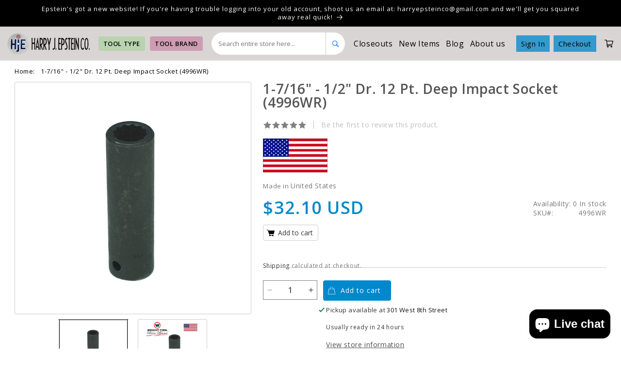

--- FILE ---
content_type: text/html; charset=utf-8
request_url: https://www.harryepstein.com/products/1-7-16-1-2-dr-12-pt-deep-impact-socket
body_size: 43895
content:
<!doctype html>
<html class="no-js" lang="en">
  <head>
 
<meta charset="utf-8">
    <meta http-equiv="X-UA-Compatible" content="IE=edge">
    <meta name="viewport" content="width=device-width,initial-scale=1">
    <meta name="theme-color" content="">
    <meta name="google-site-verification" content="ASXSABqH89kTa-b_r71SmQhUQqzT1fY0rY5JBSxR3TA"/>
    <link rel="canonical" href="https://www.harryepstein.com/products/1-7-16-1-2-dr-12-pt-deep-impact-socket">

    <link rel="stylesheet" href="custom.css">
	   <link rel="stylesheet" href="https://cdnjs.cloudflare.com/ajax/libs/font-awesome/4.7.0/css/font-awesome.min.css">
     <link rel="stylesheet" href="https://cdnjs.cloudflare.com/ajax/libs/slick-carousel/1.8.1/slick-theme.min.css"
     integrity="sha512-17EgCFERpgZKcm0j0fEq1YCJuyAWdz9KUtv1EjVuaOz8pDnh/0nZxmU6BBXwaaxqoi9PQXnRWqlcDB027hgv9A=="
     crossorigin="anonymous" referrerpolicy="no-referrer" />
 <link rel="stylesheet" href="https://cdnjs.cloudflare.com/ajax/libs/slick-carousel/1.8.1/slick.min.css"
     integrity="sha512-yHknP1/AwR+yx26cB1y0cjvQUMvEa2PFzt1c9LlS4pRQ5NOTZFWbhBig+X9G9eYW/8m0/4OXNx8pxJ6z57x0dw=="
     crossorigin="anonymous" referrerpolicy="no-referrer" />

     <script src="https://ajax.googleapis.com/ajax/libs/jquery/3.6.0/jquery.min.js"></script><link rel="preconnect" href="https://fonts.shopifycdn.com" crossorigin><title>
      1-7/16&quot; - 1/2&quot; Dr. 12 Pt. Deep Impact Socket
 &ndash; Harry J. Epstein Co.</title>

    
      <meta name="description" content="1-7/16&quot; - 1/2&quot; Dr. 12 Pt. Deep Impact Socket">
    

    

<meta property="og:site_name" content="Harry J. Epstein Co.">
<meta property="og:url" content="https://www.harryepstein.com/products/1-7-16-1-2-dr-12-pt-deep-impact-socket">
<meta property="og:title" content="1-7/16&quot; - 1/2&quot; Dr. 12 Pt. Deep Impact Socket">
<meta property="og:type" content="product">
<meta property="og:description" content="1-7/16&quot; - 1/2&quot; Dr. 12 Pt. Deep Impact Socket"><meta property="og:image" content="http://www.harryepstein.com/cdn/shop/products/wright12pointdeepimpactsocket_11_04478da4-f533-49bf-b8d9-74f2e232c3a1.png?v=1707517294">
  <meta property="og:image:secure_url" content="https://www.harryepstein.com/cdn/shop/products/wright12pointdeepimpactsocket_11_04478da4-f533-49bf-b8d9-74f2e232c3a1.png?v=1707517294">
  <meta property="og:image:width" content="1102">
  <meta property="og:image:height" content="1102"><meta property="og:price:amount" content="32.10">
  <meta property="og:price:currency" content="USD"><meta name="twitter:card" content="summary_large_image">
<meta name="twitter:title" content="1-7/16&quot; - 1/2&quot; Dr. 12 Pt. Deep Impact Socket">
<meta name="twitter:description" content="1-7/16&quot; - 1/2&quot; Dr. 12 Pt. Deep Impact Socket">


    <script src="//www.harryepstein.com/cdn/shop/t/3/assets/constants.js?v=58251544750838685771694760748" defer="defer"></script>
    <script src="//www.harryepstein.com/cdn/shop/t/3/assets/pubsub.js?v=158357773527763999511694760748" defer="defer"></script>
    <script src="//www.harryepstein.com/cdn/shop/t/3/assets/global.js?v=54939145903281508041694760748" defer="defer"></script><script src="//www.harryepstein.com/cdn/shop/t/3/assets/animations.js?v=88693664871331136111694760748" defer="defer"></script><script>window.performance && window.performance.mark && window.performance.mark('shopify.content_for_header.start');</script><meta name="facebook-domain-verification" content="xib164xa34nzgg8cs3d91qk4gx4xaf">
<meta name="google-site-verification" content="5uaFci0rnL86NXIM7Z3F5Bfuat6cepqI0_StWA_5crc">
<meta id="shopify-digital-wallet" name="shopify-digital-wallet" content="/80646406441/digital_wallets/dialog">
<meta name="shopify-checkout-api-token" content="a4ad076a35dc393cb1ab0dda2012dd03">
<meta id="in-context-paypal-metadata" data-shop-id="80646406441" data-venmo-supported="true" data-environment="production" data-locale="en_US" data-paypal-v4="true" data-currency="USD">
<link rel="alternate" type="application/json+oembed" href="https://www.harryepstein.com/products/1-7-16-1-2-dr-12-pt-deep-impact-socket.oembed">
<script async="async" src="/checkouts/internal/preloads.js?locale=en-US"></script>
<link rel="preconnect" href="https://shop.app" crossorigin="anonymous">
<script async="async" src="https://shop.app/checkouts/internal/preloads.js?locale=en-US&shop_id=80646406441" crossorigin="anonymous"></script>
<script id="apple-pay-shop-capabilities" type="application/json">{"shopId":80646406441,"countryCode":"US","currencyCode":"USD","merchantCapabilities":["supports3DS"],"merchantId":"gid:\/\/shopify\/Shop\/80646406441","merchantName":"Harry J. Epstein Co.","requiredBillingContactFields":["postalAddress","email"],"requiredShippingContactFields":["postalAddress","email"],"shippingType":"shipping","supportedNetworks":["visa","masterCard","amex","discover","elo","jcb"],"total":{"type":"pending","label":"Harry J. Epstein Co.","amount":"1.00"},"shopifyPaymentsEnabled":true,"supportsSubscriptions":true}</script>
<script id="shopify-features" type="application/json">{"accessToken":"a4ad076a35dc393cb1ab0dda2012dd03","betas":["rich-media-storefront-analytics"],"domain":"www.harryepstein.com","predictiveSearch":true,"shopId":80646406441,"locale":"en"}</script>
<script>var Shopify = Shopify || {};
Shopify.shop = "51fc3b-3.myshopify.com";
Shopify.locale = "en";
Shopify.currency = {"active":"USD","rate":"1.0"};
Shopify.country = "US";
Shopify.theme = {"name":" Harryepstein","id":159758647593,"schema_name":"Dawn","schema_version":"11.0.0","theme_store_id":887,"role":"main"};
Shopify.theme.handle = "null";
Shopify.theme.style = {"id":null,"handle":null};
Shopify.cdnHost = "www.harryepstein.com/cdn";
Shopify.routes = Shopify.routes || {};
Shopify.routes.root = "/";</script>
<script type="module">!function(o){(o.Shopify=o.Shopify||{}).modules=!0}(window);</script>
<script>!function(o){function n(){var o=[];function n(){o.push(Array.prototype.slice.apply(arguments))}return n.q=o,n}var t=o.Shopify=o.Shopify||{};t.loadFeatures=n(),t.autoloadFeatures=n()}(window);</script>
<script>
  window.ShopifyPay = window.ShopifyPay || {};
  window.ShopifyPay.apiHost = "shop.app\/pay";
  window.ShopifyPay.redirectState = null;
</script>
<script id="shop-js-analytics" type="application/json">{"pageType":"product"}</script>
<script defer="defer" async type="module" src="//www.harryepstein.com/cdn/shopifycloud/shop-js/modules/v2/client.init-shop-cart-sync_BT-GjEfc.en.esm.js"></script>
<script defer="defer" async type="module" src="//www.harryepstein.com/cdn/shopifycloud/shop-js/modules/v2/chunk.common_D58fp_Oc.esm.js"></script>
<script defer="defer" async type="module" src="//www.harryepstein.com/cdn/shopifycloud/shop-js/modules/v2/chunk.modal_xMitdFEc.esm.js"></script>
<script type="module">
  await import("//www.harryepstein.com/cdn/shopifycloud/shop-js/modules/v2/client.init-shop-cart-sync_BT-GjEfc.en.esm.js");
await import("//www.harryepstein.com/cdn/shopifycloud/shop-js/modules/v2/chunk.common_D58fp_Oc.esm.js");
await import("//www.harryepstein.com/cdn/shopifycloud/shop-js/modules/v2/chunk.modal_xMitdFEc.esm.js");

  window.Shopify.SignInWithShop?.initShopCartSync?.({"fedCMEnabled":true,"windoidEnabled":true});

</script>
<script defer="defer" async type="module" src="//www.harryepstein.com/cdn/shopifycloud/shop-js/modules/v2/client.payment-terms_Ci9AEqFq.en.esm.js"></script>
<script defer="defer" async type="module" src="//www.harryepstein.com/cdn/shopifycloud/shop-js/modules/v2/chunk.common_D58fp_Oc.esm.js"></script>
<script defer="defer" async type="module" src="//www.harryepstein.com/cdn/shopifycloud/shop-js/modules/v2/chunk.modal_xMitdFEc.esm.js"></script>
<script type="module">
  await import("//www.harryepstein.com/cdn/shopifycloud/shop-js/modules/v2/client.payment-terms_Ci9AEqFq.en.esm.js");
await import("//www.harryepstein.com/cdn/shopifycloud/shop-js/modules/v2/chunk.common_D58fp_Oc.esm.js");
await import("//www.harryepstein.com/cdn/shopifycloud/shop-js/modules/v2/chunk.modal_xMitdFEc.esm.js");

  
</script>
<script>
  window.Shopify = window.Shopify || {};
  if (!window.Shopify.featureAssets) window.Shopify.featureAssets = {};
  window.Shopify.featureAssets['shop-js'] = {"shop-cart-sync":["modules/v2/client.shop-cart-sync_DZOKe7Ll.en.esm.js","modules/v2/chunk.common_D58fp_Oc.esm.js","modules/v2/chunk.modal_xMitdFEc.esm.js"],"init-fed-cm":["modules/v2/client.init-fed-cm_B6oLuCjv.en.esm.js","modules/v2/chunk.common_D58fp_Oc.esm.js","modules/v2/chunk.modal_xMitdFEc.esm.js"],"shop-cash-offers":["modules/v2/client.shop-cash-offers_D2sdYoxE.en.esm.js","modules/v2/chunk.common_D58fp_Oc.esm.js","modules/v2/chunk.modal_xMitdFEc.esm.js"],"shop-login-button":["modules/v2/client.shop-login-button_QeVjl5Y3.en.esm.js","modules/v2/chunk.common_D58fp_Oc.esm.js","modules/v2/chunk.modal_xMitdFEc.esm.js"],"pay-button":["modules/v2/client.pay-button_DXTOsIq6.en.esm.js","modules/v2/chunk.common_D58fp_Oc.esm.js","modules/v2/chunk.modal_xMitdFEc.esm.js"],"shop-button":["modules/v2/client.shop-button_DQZHx9pm.en.esm.js","modules/v2/chunk.common_D58fp_Oc.esm.js","modules/v2/chunk.modal_xMitdFEc.esm.js"],"avatar":["modules/v2/client.avatar_BTnouDA3.en.esm.js"],"init-windoid":["modules/v2/client.init-windoid_CR1B-cfM.en.esm.js","modules/v2/chunk.common_D58fp_Oc.esm.js","modules/v2/chunk.modal_xMitdFEc.esm.js"],"init-shop-for-new-customer-accounts":["modules/v2/client.init-shop-for-new-customer-accounts_C_vY_xzh.en.esm.js","modules/v2/client.shop-login-button_QeVjl5Y3.en.esm.js","modules/v2/chunk.common_D58fp_Oc.esm.js","modules/v2/chunk.modal_xMitdFEc.esm.js"],"init-shop-email-lookup-coordinator":["modules/v2/client.init-shop-email-lookup-coordinator_BI7n9ZSv.en.esm.js","modules/v2/chunk.common_D58fp_Oc.esm.js","modules/v2/chunk.modal_xMitdFEc.esm.js"],"init-shop-cart-sync":["modules/v2/client.init-shop-cart-sync_BT-GjEfc.en.esm.js","modules/v2/chunk.common_D58fp_Oc.esm.js","modules/v2/chunk.modal_xMitdFEc.esm.js"],"shop-toast-manager":["modules/v2/client.shop-toast-manager_DiYdP3xc.en.esm.js","modules/v2/chunk.common_D58fp_Oc.esm.js","modules/v2/chunk.modal_xMitdFEc.esm.js"],"init-customer-accounts":["modules/v2/client.init-customer-accounts_D9ZNqS-Q.en.esm.js","modules/v2/client.shop-login-button_QeVjl5Y3.en.esm.js","modules/v2/chunk.common_D58fp_Oc.esm.js","modules/v2/chunk.modal_xMitdFEc.esm.js"],"init-customer-accounts-sign-up":["modules/v2/client.init-customer-accounts-sign-up_iGw4briv.en.esm.js","modules/v2/client.shop-login-button_QeVjl5Y3.en.esm.js","modules/v2/chunk.common_D58fp_Oc.esm.js","modules/v2/chunk.modal_xMitdFEc.esm.js"],"shop-follow-button":["modules/v2/client.shop-follow-button_CqMgW2wH.en.esm.js","modules/v2/chunk.common_D58fp_Oc.esm.js","modules/v2/chunk.modal_xMitdFEc.esm.js"],"checkout-modal":["modules/v2/client.checkout-modal_xHeaAweL.en.esm.js","modules/v2/chunk.common_D58fp_Oc.esm.js","modules/v2/chunk.modal_xMitdFEc.esm.js"],"shop-login":["modules/v2/client.shop-login_D91U-Q7h.en.esm.js","modules/v2/chunk.common_D58fp_Oc.esm.js","modules/v2/chunk.modal_xMitdFEc.esm.js"],"lead-capture":["modules/v2/client.lead-capture_BJmE1dJe.en.esm.js","modules/v2/chunk.common_D58fp_Oc.esm.js","modules/v2/chunk.modal_xMitdFEc.esm.js"],"payment-terms":["modules/v2/client.payment-terms_Ci9AEqFq.en.esm.js","modules/v2/chunk.common_D58fp_Oc.esm.js","modules/v2/chunk.modal_xMitdFEc.esm.js"]};
</script>
<script>(function() {
  var isLoaded = false;
  function asyncLoad() {
    if (isLoaded) return;
    isLoaded = true;
    var urls = ["https:\/\/searchanise-ef84.kxcdn.com\/widgets\/shopify\/init.js?a=0G3x7K1c3f\u0026shop=51fc3b-3.myshopify.com"];
    for (var i = 0; i < urls.length; i++) {
      var s = document.createElement('script');
      s.type = 'text/javascript';
      s.async = true;
      s.src = urls[i];
      var x = document.getElementsByTagName('script')[0];
      x.parentNode.insertBefore(s, x);
    }
  };
  if(window.attachEvent) {
    window.attachEvent('onload', asyncLoad);
  } else {
    window.addEventListener('load', asyncLoad, false);
  }
})();</script>
<script id="__st">var __st={"a":80646406441,"offset":-21600,"reqid":"3c69cfdc-158c-4b5f-9b86-9ef0a55a70d7-1769035702","pageurl":"www.harryepstein.com\/products\/1-7-16-1-2-dr-12-pt-deep-impact-socket","u":"f9683644735f","p":"product","rtyp":"product","rid":8919704437033};</script>
<script>window.ShopifyPaypalV4VisibilityTracking = true;</script>
<script id="form-persister">!function(){'use strict';const t='contact',e='new_comment',n=[[t,t],['blogs',e],['comments',e],[t,'customer']],o='password',r='form_key',c=['recaptcha-v3-token','g-recaptcha-response','h-captcha-response',o],s=()=>{try{return window.sessionStorage}catch{return}},i='__shopify_v',u=t=>t.elements[r],a=function(){const t=[...n].map((([t,e])=>`form[action*='/${t}']:not([data-nocaptcha='true']) input[name='form_type'][value='${e}']`)).join(',');var e;return e=t,()=>e?[...document.querySelectorAll(e)].map((t=>t.form)):[]}();function m(t){const e=u(t);a().includes(t)&&(!e||!e.value)&&function(t){try{if(!s())return;!function(t){const e=s();if(!e)return;const n=u(t);if(!n)return;const o=n.value;o&&e.removeItem(o)}(t);const e=Array.from(Array(32),(()=>Math.random().toString(36)[2])).join('');!function(t,e){u(t)||t.append(Object.assign(document.createElement('input'),{type:'hidden',name:r})),t.elements[r].value=e}(t,e),function(t,e){const n=s();if(!n)return;const r=[...t.querySelectorAll(`input[type='${o}']`)].map((({name:t})=>t)),u=[...c,...r],a={};for(const[o,c]of new FormData(t).entries())u.includes(o)||(a[o]=c);n.setItem(e,JSON.stringify({[i]:1,action:t.action,data:a}))}(t,e)}catch(e){console.error('failed to persist form',e)}}(t)}const f=t=>{if('true'===t.dataset.persistBound)return;const e=function(t,e){const n=function(t){return'function'==typeof t.submit?t.submit:HTMLFormElement.prototype.submit}(t).bind(t);return function(){let t;return()=>{t||(t=!0,(()=>{try{e(),n()}catch(t){(t=>{console.error('form submit failed',t)})(t)}})(),setTimeout((()=>t=!1),250))}}()}(t,(()=>{m(t)}));!function(t,e){if('function'==typeof t.submit&&'function'==typeof e)try{t.submit=e}catch{}}(t,e),t.addEventListener('submit',(t=>{t.preventDefault(),e()})),t.dataset.persistBound='true'};!function(){function t(t){const e=(t=>{const e=t.target;return e instanceof HTMLFormElement?e:e&&e.form})(t);e&&m(e)}document.addEventListener('submit',t),document.addEventListener('DOMContentLoaded',(()=>{const e=a();for(const t of e)f(t);var n;n=document.body,new window.MutationObserver((t=>{for(const e of t)if('childList'===e.type&&e.addedNodes.length)for(const t of e.addedNodes)1===t.nodeType&&'FORM'===t.tagName&&a().includes(t)&&f(t)})).observe(n,{childList:!0,subtree:!0,attributes:!1}),document.removeEventListener('submit',t)}))}()}();</script>
<script integrity="sha256-4kQ18oKyAcykRKYeNunJcIwy7WH5gtpwJnB7kiuLZ1E=" data-source-attribution="shopify.loadfeatures" defer="defer" src="//www.harryepstein.com/cdn/shopifycloud/storefront/assets/storefront/load_feature-a0a9edcb.js" crossorigin="anonymous"></script>
<script crossorigin="anonymous" defer="defer" src="//www.harryepstein.com/cdn/shopifycloud/storefront/assets/shopify_pay/storefront-65b4c6d7.js?v=20250812"></script>
<script data-source-attribution="shopify.dynamic_checkout.dynamic.init">var Shopify=Shopify||{};Shopify.PaymentButton=Shopify.PaymentButton||{isStorefrontPortableWallets:!0,init:function(){window.Shopify.PaymentButton.init=function(){};var t=document.createElement("script");t.src="https://www.harryepstein.com/cdn/shopifycloud/portable-wallets/latest/portable-wallets.en.js",t.type="module",document.head.appendChild(t)}};
</script>
<script data-source-attribution="shopify.dynamic_checkout.buyer_consent">
  function portableWalletsHideBuyerConsent(e){var t=document.getElementById("shopify-buyer-consent"),n=document.getElementById("shopify-subscription-policy-button");t&&n&&(t.classList.add("hidden"),t.setAttribute("aria-hidden","true"),n.removeEventListener("click",e))}function portableWalletsShowBuyerConsent(e){var t=document.getElementById("shopify-buyer-consent"),n=document.getElementById("shopify-subscription-policy-button");t&&n&&(t.classList.remove("hidden"),t.removeAttribute("aria-hidden"),n.addEventListener("click",e))}window.Shopify?.PaymentButton&&(window.Shopify.PaymentButton.hideBuyerConsent=portableWalletsHideBuyerConsent,window.Shopify.PaymentButton.showBuyerConsent=portableWalletsShowBuyerConsent);
</script>
<script data-source-attribution="shopify.dynamic_checkout.cart.bootstrap">document.addEventListener("DOMContentLoaded",(function(){function t(){return document.querySelector("shopify-accelerated-checkout-cart, shopify-accelerated-checkout")}if(t())Shopify.PaymentButton.init();else{new MutationObserver((function(e,n){t()&&(Shopify.PaymentButton.init(),n.disconnect())})).observe(document.body,{childList:!0,subtree:!0})}}));
</script>
<script id='scb4127' type='text/javascript' async='' src='https://www.harryepstein.com/cdn/shopifycloud/privacy-banner/storefront-banner.js'></script><link id="shopify-accelerated-checkout-styles" rel="stylesheet" media="screen" href="https://www.harryepstein.com/cdn/shopifycloud/portable-wallets/latest/accelerated-checkout-backwards-compat.css" crossorigin="anonymous">
<style id="shopify-accelerated-checkout-cart">
        #shopify-buyer-consent {
  margin-top: 1em;
  display: inline-block;
  width: 100%;
}

#shopify-buyer-consent.hidden {
  display: none;
}

#shopify-subscription-policy-button {
  background: none;
  border: none;
  padding: 0;
  text-decoration: underline;
  font-size: inherit;
  cursor: pointer;
}

#shopify-subscription-policy-button::before {
  box-shadow: none;
}

      </style>
<script id="sections-script" data-sections="header" defer="defer" src="//www.harryepstein.com/cdn/shop/t/3/compiled_assets/scripts.js?v=2603"></script>
<script>window.performance && window.performance.mark && window.performance.mark('shopify.content_for_header.end');</script>


    <style data-shopify>
      @font-face {
  font-family: Assistant;
  font-weight: 400;
  font-style: normal;
  font-display: swap;
  src: url("//www.harryepstein.com/cdn/fonts/assistant/assistant_n4.9120912a469cad1cc292572851508ca49d12e768.woff2") format("woff2"),
       url("//www.harryepstein.com/cdn/fonts/assistant/assistant_n4.6e9875ce64e0fefcd3f4446b7ec9036b3ddd2985.woff") format("woff");
}

      @font-face {
  font-family: Assistant;
  font-weight: 700;
  font-style: normal;
  font-display: swap;
  src: url("//www.harryepstein.com/cdn/fonts/assistant/assistant_n7.bf44452348ec8b8efa3aa3068825305886b1c83c.woff2") format("woff2"),
       url("//www.harryepstein.com/cdn/fonts/assistant/assistant_n7.0c887fee83f6b3bda822f1150b912c72da0f7b64.woff") format("woff");
}

      
      
      @font-face {
  font-family: Assistant;
  font-weight: 400;
  font-style: normal;
  font-display: swap;
  src: url("//www.harryepstein.com/cdn/fonts/assistant/assistant_n4.9120912a469cad1cc292572851508ca49d12e768.woff2") format("woff2"),
       url("//www.harryepstein.com/cdn/fonts/assistant/assistant_n4.6e9875ce64e0fefcd3f4446b7ec9036b3ddd2985.woff") format("woff");
}


      
        :root,
        .color-background-1 {
          --color-background: 255,255,255;
        
          --gradient-background: #ffffff;
        
        --color-foreground: 18,18,18;
        --color-shadow: 18,18,18;
        --color-button: 18,18,18;
        --color-button-text: 255,255,255;
        --color-secondary-button: 255,255,255;
        --color-secondary-button-text: 18,18,18;
        --color-link: 18,18,18;
        --color-badge-foreground: 18,18,18;
        --color-badge-background: 255,255,255;
        --color-badge-border: 18,18,18;
        --payment-terms-background-color: rgb(255 255 255);
      }
      
        
        .color-background-2 {
          --color-background: 243,243,243;
        
          --gradient-background: #f3f3f3;
        
        --color-foreground: 18,18,18;
        --color-shadow: 18,18,18;
        --color-button: 18,18,18;
        --color-button-text: 243,243,243;
        --color-secondary-button: 243,243,243;
        --color-secondary-button-text: 18,18,18;
        --color-link: 18,18,18;
        --color-badge-foreground: 18,18,18;
        --color-badge-background: 243,243,243;
        --color-badge-border: 18,18,18;
        --payment-terms-background-color: rgb(243 243 243);
      }
      
        
        .color-inverse {
          --color-background: 224,230,247;
        
          --gradient-background: #e0e6f7;
        
        --color-foreground: 0,0,0;
        --color-shadow: 18,18,18;
        --color-button: 51,79,180;
        --color-button-text: 255,255,255;
        --color-secondary-button: 224,230,247;
        --color-secondary-button-text: 255,255,255;
        --color-link: 255,255,255;
        --color-badge-foreground: 0,0,0;
        --color-badge-background: 224,230,247;
        --color-badge-border: 0,0,0;
        --payment-terms-background-color: rgb(224 230 247);
      }
      
        
        .color-accent-1 {
          --color-background: 0,0,0;
        
          --gradient-background: #000000;
        
        --color-foreground: 255,255,255;
        --color-shadow: 18,18,18;
        --color-button: 255,255,255;
        --color-button-text: 18,18,18;
        --color-secondary-button: 0,0,0;
        --color-secondary-button-text: 255,255,255;
        --color-link: 255,255,255;
        --color-badge-foreground: 255,255,255;
        --color-badge-background: 0,0,0;
        --color-badge-border: 255,255,255;
        --payment-terms-background-color: rgb(0 0 0);
      }
      
        
        .color-accent-2 {
          --color-background: 51,79,180;
        
          --gradient-background: #334fb4;
        
        --color-foreground: 255,255,255;
        --color-shadow: 18,18,18;
        --color-button: 255,255,255;
        --color-button-text: 51,79,180;
        --color-secondary-button: 51,79,180;
        --color-secondary-button-text: 255,255,255;
        --color-link: 255,255,255;
        --color-badge-foreground: 255,255,255;
        --color-badge-background: 51,79,180;
        --color-badge-border: 255,255,255;
        --payment-terms-background-color: rgb(51 79 180);
      }
      

      body, .color-background-1, .color-background-2, .color-inverse, .color-accent-1, .color-accent-2 {
        color: rgba(var(--color-foreground), 0.75);
        background-color: rgb(var(--color-background));
      }

      :root {
        --font-body-family: Assistant, sans-serif;
        --font-body-style: normal;
        --font-body-weight: 400;
        --font-body-weight-bold: 700;

        --font-heading-family: Assistant, sans-serif;
        --font-heading-style: normal;
        --font-heading-weight: 400;

        --font-body-scale: 1.0;
        --font-heading-scale: 1.0;

        --media-padding: px;
        --media-border-opacity: 0.05;
        --media-border-width: 1px;
        --media-radius: 0px;
        --media-shadow-opacity: 0.0;
        --media-shadow-horizontal-offset: 0px;
        --media-shadow-vertical-offset: 4px;
        --media-shadow-blur-radius: 5px;
        --media-shadow-visible: 0;

        --page-width: 120rem;
        --page-width-margin: 0rem;

        --product-card-image-padding: 0.0rem;
        --product-card-corner-radius: 0.0rem;
        --product-card-text-alignment: left;
        --product-card-border-width: 0.0rem;
        --product-card-border-opacity: 0.1;
        --product-card-shadow-opacity: 0.0;
        --product-card-shadow-visible: 0;
        --product-card-shadow-horizontal-offset: 0.0rem;
        --product-card-shadow-vertical-offset: 0.4rem;
        --product-card-shadow-blur-radius: 0.5rem;

        --collection-card-image-padding: 0.0rem;
        --collection-card-corner-radius: 0.0rem;
        --collection-card-text-alignment: left;
        --collection-card-border-width: 0.0rem;
        --collection-card-border-opacity: 0.1;
        --collection-card-shadow-opacity: 0.0;
        --collection-card-shadow-visible: 0;
        --collection-card-shadow-horizontal-offset: 0.0rem;
        --collection-card-shadow-vertical-offset: 0.4rem;
        --collection-card-shadow-blur-radius: 0.5rem;

        --blog-card-image-padding: 0.0rem;
        --blog-card-corner-radius: 0.0rem;
        --blog-card-text-alignment: left;
        --blog-card-border-width: 0.0rem;
        --blog-card-border-opacity: 0.1;
        --blog-card-shadow-opacity: 0.0;
        --blog-card-shadow-visible: 0;
        --blog-card-shadow-horizontal-offset: 0.0rem;
        --blog-card-shadow-vertical-offset: 0.4rem;
        --blog-card-shadow-blur-radius: 0.5rem;

        --badge-corner-radius: 4.0rem;

        --popup-border-width: 1px;
        --popup-border-opacity: 0.1;
        --popup-corner-radius: 0px;
        --popup-shadow-opacity: 0.05;
        --popup-shadow-horizontal-offset: 0px;
        --popup-shadow-vertical-offset: 4px;
        --popup-shadow-blur-radius: 5px;

        --drawer-border-width: 1px;
        --drawer-border-opacity: 0.1;
        --drawer-shadow-opacity: 0.0;
        --drawer-shadow-horizontal-offset: 0px;
        --drawer-shadow-vertical-offset: 4px;
        --drawer-shadow-blur-radius: 5px;

        --spacing-sections-desktop: 0px;
        --spacing-sections-mobile: 0px;

        --grid-desktop-vertical-spacing: 8px;
        --grid-desktop-horizontal-spacing: 8px;
        --grid-mobile-vertical-spacing: 4px;
        --grid-mobile-horizontal-spacing: 4px;

        --text-boxes-border-opacity: 0.1;
        --text-boxes-border-width: 0px;
        --text-boxes-radius: 0px;
        --text-boxes-shadow-opacity: 0.0;
        --text-boxes-shadow-visible: 0;
        --text-boxes-shadow-horizontal-offset: 0px;
        --text-boxes-shadow-vertical-offset: 4px;
        --text-boxes-shadow-blur-radius: 5px;

        --buttons-radius: 0px;
        --buttons-radius-outset: 0px;
        --buttons-border-width: 1px;
        --buttons-border-opacity: 1.0;
        --buttons-shadow-opacity: 0.0;
        --buttons-shadow-visible: 0;
        --buttons-shadow-horizontal-offset: 0px;
        --buttons-shadow-vertical-offset: 4px;
        --buttons-shadow-blur-radius: 5px;
        --buttons-border-offset: 0px;

        --inputs-radius: 0px;
        --inputs-border-width: 1px;
        --inputs-border-opacity: 0.55;
        --inputs-shadow-opacity: 0.0;
        --inputs-shadow-horizontal-offset: 0px;
        --inputs-margin-offset: 0px;
        --inputs-shadow-vertical-offset: 4px;
        --inputs-shadow-blur-radius: 5px;
        --inputs-radius-outset: 0px;

        --variant-pills-radius: 40px;
        --variant-pills-border-width: 1px;
        --variant-pills-border-opacity: 0.55;
        --variant-pills-shadow-opacity: 0.0;
        --variant-pills-shadow-horizontal-offset: 0px;
        --variant-pills-shadow-vertical-offset: 4px;
        --variant-pills-shadow-blur-radius: 5px;
      }

      *,
      *::before,
      *::after {
        box-sizing: inherit;
      }

      html {
        box-sizing: border-box;
        font-size: calc(var(--font-body-scale) * 62.5%);
        height: 100%;
      }

      body {
        display: grid;
        grid-template-rows: auto auto 1fr auto;
        grid-template-columns: 100%;
        min-height: 100%;
        margin: 0;
        font-size: 1.5rem;
        letter-spacing: 0.06rem;
        line-height: calc(1 + 0.8 / var(--font-body-scale));
        font-family: var(--font-body-family);
        font-style: var(--font-body-style);
        font-weight: var(--font-body-weight);
      }

      @media screen and (min-width: 750px) {
        body {
          font-size: 1.6rem;
        }
      }
    </style>

    <link href="//www.harryepstein.com/cdn/shop/t/3/assets/base.css?v=165191016556652226921694760748" rel="stylesheet" type="text/css" media="all" />
    <link href="//www.harryepstein.com/cdn/shop/t/3/assets/custom.css?v=111163433514601123761719483310" rel="stylesheet" type="text/css" media="all" />
<link rel="preload" as="font" href="//www.harryepstein.com/cdn/fonts/assistant/assistant_n4.9120912a469cad1cc292572851508ca49d12e768.woff2" type="font/woff2" crossorigin><link rel="preload" as="font" href="//www.harryepstein.com/cdn/fonts/assistant/assistant_n4.9120912a469cad1cc292572851508ca49d12e768.woff2" type="font/woff2" crossorigin><link href="//www.harryepstein.com/cdn/shop/t/3/assets/component-localization-form.css?v=143319823105703127341694760748" rel="stylesheet" type="text/css" media="all" />
      <script src="//www.harryepstein.com/cdn/shop/t/3/assets/localization-form.js?v=161644695336821385561694760748" defer="defer"></script><link
        rel="stylesheet"
        href="//www.harryepstein.com/cdn/shop/t/3/assets/component-predictive-search.css?v=118923337488134913561694760748"
        media="print"
        onload="this.media='all'"
      ><script>
      document.documentElement.className = document.documentElement.className.replace('no-js', 'js');
      if (Shopify.designMode) {
        document.documentElement.classList.add('shopify-design-mode');
      }
    </script>
  <!-- BEGIN app block: shopify://apps/judge-me-reviews/blocks/judgeme_core/61ccd3b1-a9f2-4160-9fe9-4fec8413e5d8 --><!-- Start of Judge.me Core -->






<link rel="dns-prefetch" href="https://cdnwidget.judge.me">
<link rel="dns-prefetch" href="https://cdn.judge.me">
<link rel="dns-prefetch" href="https://cdn1.judge.me">
<link rel="dns-prefetch" href="https://api.judge.me">

<script data-cfasync='false' class='jdgm-settings-script'>window.jdgmSettings={"pagination":5,"disable_web_reviews":false,"badge_no_review_text":"No reviews","badge_n_reviews_text":"{{ n }} review/reviews","hide_badge_preview_if_no_reviews":true,"badge_hide_text":false,"enforce_center_preview_badge":false,"widget_title":"Customer Reviews","widget_open_form_text":"Write a review","widget_close_form_text":"Cancel review","widget_refresh_page_text":"Refresh page","widget_summary_text":"Based on {{ number_of_reviews }} review/reviews","widget_no_review_text":"Be the first to write a review","widget_name_field_text":"Display name","widget_verified_name_field_text":"Verified Name (public)","widget_name_placeholder_text":"Display name","widget_required_field_error_text":"This field is required.","widget_email_field_text":"Email address","widget_verified_email_field_text":"Verified Email (private, can not be edited)","widget_email_placeholder_text":"Your email address","widget_email_field_error_text":"Please enter a valid email address.","widget_rating_field_text":"Rating","widget_review_title_field_text":"Review Title","widget_review_title_placeholder_text":"Give your review a title","widget_review_body_field_text":"Review content","widget_review_body_placeholder_text":"Start writing here...","widget_pictures_field_text":"Picture/Video (optional)","widget_submit_review_text":"Submit Review","widget_submit_verified_review_text":"Submit Verified Review","widget_submit_success_msg_with_auto_publish":"Thank you! Please refresh the page in a few moments to see your review. You can remove or edit your review by logging into \u003ca href='https://judge.me/login' target='_blank' rel='nofollow noopener'\u003eJudge.me\u003c/a\u003e","widget_submit_success_msg_no_auto_publish":"Thank you! Your review will be published as soon as it is approved by the shop admin. You can remove or edit your review by logging into \u003ca href='https://judge.me/login' target='_blank' rel='nofollow noopener'\u003eJudge.me\u003c/a\u003e","widget_show_default_reviews_out_of_total_text":"Showing {{ n_reviews_shown }} out of {{ n_reviews }} reviews.","widget_show_all_link_text":"Show all","widget_show_less_link_text":"Show less","widget_author_said_text":"{{ reviewer_name }} said:","widget_days_text":"{{ n }} days ago","widget_weeks_text":"{{ n }} week/weeks ago","widget_months_text":"{{ n }} month/months ago","widget_years_text":"{{ n }} year/years ago","widget_yesterday_text":"Yesterday","widget_today_text":"Today","widget_replied_text":"\u003e\u003e {{ shop_name }} replied:","widget_read_more_text":"Read more","widget_reviewer_name_as_initial":"","widget_rating_filter_color":"","widget_rating_filter_see_all_text":"See all reviews","widget_sorting_most_recent_text":"Most Recent","widget_sorting_highest_rating_text":"Highest Rating","widget_sorting_lowest_rating_text":"Lowest Rating","widget_sorting_with_pictures_text":"Only Pictures","widget_sorting_most_helpful_text":"Most Helpful","widget_open_question_form_text":"Ask a question","widget_reviews_subtab_text":"Reviews","widget_questions_subtab_text":"Questions","widget_question_label_text":"Question","widget_answer_label_text":"Answer","widget_question_placeholder_text":"Write your question here","widget_submit_question_text":"Submit Question","widget_question_submit_success_text":"Thank you for your question! We will notify you once it gets answered.","verified_badge_text":"Verified","verified_badge_bg_color":"","verified_badge_text_color":"","verified_badge_placement":"left-of-reviewer-name","widget_review_max_height":"","widget_hide_border":false,"widget_social_share":false,"widget_thumb":false,"widget_review_location_show":false,"widget_location_format":"","all_reviews_include_out_of_store_products":true,"all_reviews_out_of_store_text":"(out of store)","all_reviews_pagination":100,"all_reviews_product_name_prefix_text":"about","enable_review_pictures":true,"enable_question_anwser":false,"widget_theme":"","review_date_format":"mm/dd/yyyy","default_sort_method":"most-recent","widget_product_reviews_subtab_text":"Product Reviews","widget_shop_reviews_subtab_text":"Shop Reviews","widget_other_products_reviews_text":"Reviews for other products","widget_store_reviews_subtab_text":"Store reviews","widget_no_store_reviews_text":"This store hasn't received any reviews yet","widget_web_restriction_product_reviews_text":"This product hasn't received any reviews yet","widget_no_items_text":"No items found","widget_show_more_text":"Show more","widget_write_a_store_review_text":"Write a Store Review","widget_other_languages_heading":"Reviews in Other Languages","widget_translate_review_text":"Translate review to {{ language }}","widget_translating_review_text":"Translating...","widget_show_original_translation_text":"Show original ({{ language }})","widget_translate_review_failed_text":"Review couldn't be translated.","widget_translate_review_retry_text":"Retry","widget_translate_review_try_again_later_text":"Try again later","show_product_url_for_grouped_product":false,"widget_sorting_pictures_first_text":"Pictures First","show_pictures_on_all_rev_page_mobile":false,"show_pictures_on_all_rev_page_desktop":false,"floating_tab_hide_mobile_install_preference":false,"floating_tab_button_name":"★ Reviews","floating_tab_title":"Let customers speak for us","floating_tab_button_color":"","floating_tab_button_background_color":"","floating_tab_url":"","floating_tab_url_enabled":false,"floating_tab_tab_style":"text","all_reviews_text_badge_text":"Customers rate us {{ shop.metafields.judgeme.all_reviews_rating | round: 1 }}/5 based on {{ shop.metafields.judgeme.all_reviews_count }} reviews.","all_reviews_text_badge_text_branded_style":"{{ shop.metafields.judgeme.all_reviews_rating | round: 1 }} out of 5 stars based on {{ shop.metafields.judgeme.all_reviews_count }} reviews","is_all_reviews_text_badge_a_link":false,"show_stars_for_all_reviews_text_badge":false,"all_reviews_text_badge_url":"","all_reviews_text_style":"branded","all_reviews_text_color_style":"judgeme_brand_color","all_reviews_text_color":"#108474","all_reviews_text_show_jm_brand":true,"featured_carousel_show_header":true,"featured_carousel_title":"Let customers speak for us","testimonials_carousel_title":"Customers are saying","videos_carousel_title":"Real customer stories","cards_carousel_title":"Customers are saying","featured_carousel_count_text":"from {{ n }} reviews","featured_carousel_add_link_to_all_reviews_page":false,"featured_carousel_url":"","featured_carousel_show_images":true,"featured_carousel_autoslide_interval":5,"featured_carousel_arrows_on_the_sides":false,"featured_carousel_height":250,"featured_carousel_width":80,"featured_carousel_image_size":0,"featured_carousel_image_height":250,"featured_carousel_arrow_color":"#eeeeee","verified_count_badge_style":"branded","verified_count_badge_orientation":"horizontal","verified_count_badge_color_style":"judgeme_brand_color","verified_count_badge_color":"#108474","is_verified_count_badge_a_link":false,"verified_count_badge_url":"","verified_count_badge_show_jm_brand":true,"widget_rating_preset_default":5,"widget_first_sub_tab":"product-reviews","widget_show_histogram":true,"widget_histogram_use_custom_color":false,"widget_pagination_use_custom_color":false,"widget_star_use_custom_color":false,"widget_verified_badge_use_custom_color":false,"widget_write_review_use_custom_color":false,"picture_reminder_submit_button":"Upload Pictures","enable_review_videos":false,"mute_video_by_default":false,"widget_sorting_videos_first_text":"Videos First","widget_review_pending_text":"Pending","featured_carousel_items_for_large_screen":3,"social_share_options_order":"Facebook,Twitter","remove_microdata_snippet":true,"disable_json_ld":false,"enable_json_ld_products":false,"preview_badge_show_question_text":false,"preview_badge_no_question_text":"No questions","preview_badge_n_question_text":"{{ number_of_questions }} question/questions","qa_badge_show_icon":false,"qa_badge_position":"same-row","remove_judgeme_branding":false,"widget_add_search_bar":false,"widget_search_bar_placeholder":"Search","widget_sorting_verified_only_text":"Verified only","featured_carousel_theme":"default","featured_carousel_show_rating":true,"featured_carousel_show_title":true,"featured_carousel_show_body":true,"featured_carousel_show_date":false,"featured_carousel_show_reviewer":true,"featured_carousel_show_product":false,"featured_carousel_header_background_color":"#108474","featured_carousel_header_text_color":"#ffffff","featured_carousel_name_product_separator":"reviewed","featured_carousel_full_star_background":"#108474","featured_carousel_empty_star_background":"#dadada","featured_carousel_vertical_theme_background":"#f9fafb","featured_carousel_verified_badge_enable":true,"featured_carousel_verified_badge_color":"#108474","featured_carousel_border_style":"round","featured_carousel_review_line_length_limit":3,"featured_carousel_more_reviews_button_text":"Read more reviews","featured_carousel_view_product_button_text":"View product","all_reviews_page_load_reviews_on":"scroll","all_reviews_page_load_more_text":"Load More Reviews","disable_fb_tab_reviews":false,"enable_ajax_cdn_cache":false,"widget_public_name_text":"displayed publicly like","default_reviewer_name":"John Smith","default_reviewer_name_has_non_latin":true,"widget_reviewer_anonymous":"Anonymous","medals_widget_title":"Judge.me Review Medals","medals_widget_background_color":"#f9fafb","medals_widget_position":"footer_all_pages","medals_widget_border_color":"#f9fafb","medals_widget_verified_text_position":"left","medals_widget_use_monochromatic_version":false,"medals_widget_elements_color":"#108474","show_reviewer_avatar":true,"widget_invalid_yt_video_url_error_text":"Not a YouTube video URL","widget_max_length_field_error_text":"Please enter no more than {0} characters.","widget_show_country_flag":false,"widget_show_collected_via_shop_app":true,"widget_verified_by_shop_badge_style":"light","widget_verified_by_shop_text":"Verified by Shop","widget_show_photo_gallery":false,"widget_load_with_code_splitting":true,"widget_ugc_install_preference":false,"widget_ugc_title":"Made by us, Shared by you","widget_ugc_subtitle":"Tag us to see your picture featured in our page","widget_ugc_arrows_color":"#ffffff","widget_ugc_primary_button_text":"Buy Now","widget_ugc_primary_button_background_color":"#108474","widget_ugc_primary_button_text_color":"#ffffff","widget_ugc_primary_button_border_width":"0","widget_ugc_primary_button_border_style":"none","widget_ugc_primary_button_border_color":"#108474","widget_ugc_primary_button_border_radius":"25","widget_ugc_secondary_button_text":"Load More","widget_ugc_secondary_button_background_color":"#ffffff","widget_ugc_secondary_button_text_color":"#108474","widget_ugc_secondary_button_border_width":"2","widget_ugc_secondary_button_border_style":"solid","widget_ugc_secondary_button_border_color":"#108474","widget_ugc_secondary_button_border_radius":"25","widget_ugc_reviews_button_text":"View Reviews","widget_ugc_reviews_button_background_color":"#ffffff","widget_ugc_reviews_button_text_color":"#108474","widget_ugc_reviews_button_border_width":"2","widget_ugc_reviews_button_border_style":"solid","widget_ugc_reviews_button_border_color":"#108474","widget_ugc_reviews_button_border_radius":"25","widget_ugc_reviews_button_link_to":"judgeme-reviews-page","widget_ugc_show_post_date":true,"widget_ugc_max_width":"800","widget_rating_metafield_value_type":true,"widget_primary_color":"#0066FF","widget_enable_secondary_color":true,"widget_secondary_color":"#edf5f5","widget_summary_average_rating_text":"{{ average_rating }} out of 5","widget_media_grid_title":"Customer photos \u0026 videos","widget_media_grid_see_more_text":"See more","widget_round_style":false,"widget_show_product_medals":true,"widget_verified_by_judgeme_text":"Verified by Judge.me","widget_show_store_medals":true,"widget_verified_by_judgeme_text_in_store_medals":"Verified by Judge.me","widget_media_field_exceed_quantity_message":"Sorry, we can only accept {{ max_media }} for one review.","widget_media_field_exceed_limit_message":"{{ file_name }} is too large, please select a {{ media_type }} less than {{ size_limit }}MB.","widget_review_submitted_text":"Review Submitted!","widget_question_submitted_text":"Question Submitted!","widget_close_form_text_question":"Cancel","widget_write_your_answer_here_text":"Write your answer here","widget_enabled_branded_link":true,"widget_show_collected_by_judgeme":true,"widget_reviewer_name_color":"","widget_write_review_text_color":"","widget_write_review_bg_color":"","widget_collected_by_judgeme_text":"collected by Judge.me","widget_pagination_type":"standard","widget_load_more_text":"Load More","widget_load_more_color":"#108474","widget_full_review_text":"Full Review","widget_read_more_reviews_text":"Read More Reviews","widget_read_questions_text":"Read Questions","widget_questions_and_answers_text":"Questions \u0026 Answers","widget_verified_by_text":"Verified by","widget_verified_text":"Verified","widget_number_of_reviews_text":"{{ number_of_reviews }} reviews","widget_back_button_text":"Back","widget_next_button_text":"Next","widget_custom_forms_filter_button":"Filters","custom_forms_style":"horizontal","widget_show_review_information":false,"how_reviews_are_collected":"How reviews are collected?","widget_show_review_keywords":false,"widget_gdpr_statement":"How we use your data: We'll only contact you about the review you left, and only if necessary. By submitting your review, you agree to Judge.me's \u003ca href='https://judge.me/terms' target='_blank' rel='nofollow noopener'\u003eterms\u003c/a\u003e, \u003ca href='https://judge.me/privacy' target='_blank' rel='nofollow noopener'\u003eprivacy\u003c/a\u003e and \u003ca href='https://judge.me/content-policy' target='_blank' rel='nofollow noopener'\u003econtent\u003c/a\u003e policies.","widget_multilingual_sorting_enabled":false,"widget_translate_review_content_enabled":false,"widget_translate_review_content_method":"manual","popup_widget_review_selection":"automatically_with_pictures","popup_widget_round_border_style":true,"popup_widget_show_title":true,"popup_widget_show_body":true,"popup_widget_show_reviewer":false,"popup_widget_show_product":true,"popup_widget_show_pictures":true,"popup_widget_use_review_picture":true,"popup_widget_show_on_home_page":true,"popup_widget_show_on_product_page":true,"popup_widget_show_on_collection_page":true,"popup_widget_show_on_cart_page":true,"popup_widget_position":"bottom_left","popup_widget_first_review_delay":5,"popup_widget_duration":5,"popup_widget_interval":5,"popup_widget_review_count":5,"popup_widget_hide_on_mobile":true,"review_snippet_widget_round_border_style":true,"review_snippet_widget_card_color":"#FFFFFF","review_snippet_widget_slider_arrows_background_color":"#FFFFFF","review_snippet_widget_slider_arrows_color":"#000000","review_snippet_widget_star_color":"#108474","show_product_variant":false,"all_reviews_product_variant_label_text":"Variant: ","widget_show_verified_branding":true,"widget_ai_summary_title":"Customers say","widget_ai_summary_disclaimer":"AI-powered review summary based on recent customer reviews","widget_show_ai_summary":false,"widget_show_ai_summary_bg":false,"widget_show_review_title_input":true,"redirect_reviewers_invited_via_email":"review_widget","request_store_review_after_product_review":false,"request_review_other_products_in_order":false,"review_form_color_scheme":"default","review_form_corner_style":"square","review_form_star_color":{},"review_form_text_color":"#333333","review_form_background_color":"#ffffff","review_form_field_background_color":"#fafafa","review_form_button_color":{},"review_form_button_text_color":"#ffffff","review_form_modal_overlay_color":"#000000","review_content_screen_title_text":"How would you rate this product?","review_content_introduction_text":"We would love it if you would share a bit about your experience.","store_review_form_title_text":"How would you rate this store?","store_review_form_introduction_text":"We would love it if you would share a bit about your experience.","show_review_guidance_text":true,"one_star_review_guidance_text":"Poor","five_star_review_guidance_text":"Great","customer_information_screen_title_text":"About you","customer_information_introduction_text":"Please tell us more about you.","custom_questions_screen_title_text":"Your experience in more detail","custom_questions_introduction_text":"Here are a few questions to help us understand more about your experience.","review_submitted_screen_title_text":"Thanks for your review!","review_submitted_screen_thank_you_text":"We are processing it and it will appear on the store soon.","review_submitted_screen_email_verification_text":"Please confirm your email by clicking the link we just sent you. This helps us keep reviews authentic.","review_submitted_request_store_review_text":"Would you like to share your experience of shopping with us?","review_submitted_review_other_products_text":"Would you like to review these products?","store_review_screen_title_text":"Would you like to share your experience of shopping with us?","store_review_introduction_text":"We value your feedback and use it to improve. Please share any thoughts or suggestions you have.","reviewer_media_screen_title_picture_text":"Share a picture","reviewer_media_introduction_picture_text":"Upload a photo to support your review.","reviewer_media_screen_title_video_text":"Share a video","reviewer_media_introduction_video_text":"Upload a video to support your review.","reviewer_media_screen_title_picture_or_video_text":"Share a picture or video","reviewer_media_introduction_picture_or_video_text":"Upload a photo or video to support your review.","reviewer_media_youtube_url_text":"Paste your Youtube URL here","advanced_settings_next_step_button_text":"Next","advanced_settings_close_review_button_text":"Close","modal_write_review_flow":false,"write_review_flow_required_text":"Required","write_review_flow_privacy_message_text":"We respect your privacy.","write_review_flow_anonymous_text":"Post review as anonymous","write_review_flow_visibility_text":"This won't be visible to other customers.","write_review_flow_multiple_selection_help_text":"Select as many as you like","write_review_flow_single_selection_help_text":"Select one option","write_review_flow_required_field_error_text":"This field is required","write_review_flow_invalid_email_error_text":"Please enter a valid email address","write_review_flow_max_length_error_text":"Max. {{ max_length }} characters.","write_review_flow_media_upload_text":"\u003cb\u003eClick to upload\u003c/b\u003e or drag and drop","write_review_flow_gdpr_statement":"We'll only contact you about your review if necessary. By submitting your review, you agree to our \u003ca href='https://judge.me/terms' target='_blank' rel='nofollow noopener'\u003eterms and conditions\u003c/a\u003e and \u003ca href='https://judge.me/privacy' target='_blank' rel='nofollow noopener'\u003eprivacy policy\u003c/a\u003e.","rating_only_reviews_enabled":false,"show_negative_reviews_help_screen":false,"new_review_flow_help_screen_rating_threshold":3,"negative_review_resolution_screen_title_text":"Tell us more","negative_review_resolution_text":"Your experience matters to us. If there were issues with your purchase, we're here to help. Feel free to reach out to us, we'd love the opportunity to make things right.","negative_review_resolution_button_text":"Contact us","negative_review_resolution_proceed_with_review_text":"Leave a review","negative_review_resolution_subject":"Issue with purchase from {{ shop_name }}.{{ order_name }}","preview_badge_collection_page_install_status":false,"widget_review_custom_css":"","preview_badge_custom_css":"","preview_badge_stars_count":"5-stars","featured_carousel_custom_css":"","floating_tab_custom_css":"","all_reviews_widget_custom_css":"","medals_widget_custom_css":"","verified_badge_custom_css":"","all_reviews_text_custom_css":"","transparency_badges_collected_via_store_invite":false,"transparency_badges_from_another_provider":false,"transparency_badges_collected_from_store_visitor":false,"transparency_badges_collected_by_verified_review_provider":false,"transparency_badges_earned_reward":false,"transparency_badges_collected_via_store_invite_text":"Review collected via store invitation","transparency_badges_from_another_provider_text":"Review collected from another provider","transparency_badges_collected_from_store_visitor_text":"Review collected from a store visitor","transparency_badges_written_in_google_text":"Review written in Google","transparency_badges_written_in_etsy_text":"Review written in Etsy","transparency_badges_written_in_shop_app_text":"Review written in Shop App","transparency_badges_earned_reward_text":"Review earned a reward for future purchase","product_review_widget_per_page":10,"widget_store_review_label_text":"Review about the store","checkout_comment_extension_title_on_product_page":"Customer Comments","checkout_comment_extension_num_latest_comment_show":5,"checkout_comment_extension_format":"name_and_timestamp","checkout_comment_customer_name":"last_initial","checkout_comment_comment_notification":true,"preview_badge_collection_page_install_preference":false,"preview_badge_home_page_install_preference":false,"preview_badge_product_page_install_preference":false,"review_widget_install_preference":"","review_carousel_install_preference":false,"floating_reviews_tab_install_preference":"none","verified_reviews_count_badge_install_preference":false,"all_reviews_text_install_preference":false,"review_widget_best_location":false,"judgeme_medals_install_preference":false,"review_widget_revamp_enabled":false,"review_widget_qna_enabled":false,"review_widget_header_theme":"minimal","review_widget_widget_title_enabled":true,"review_widget_header_text_size":"medium","review_widget_header_text_weight":"regular","review_widget_average_rating_style":"compact","review_widget_bar_chart_enabled":true,"review_widget_bar_chart_type":"numbers","review_widget_bar_chart_style":"standard","review_widget_expanded_media_gallery_enabled":false,"review_widget_reviews_section_theme":"standard","review_widget_image_style":"thumbnails","review_widget_review_image_ratio":"square","review_widget_stars_size":"medium","review_widget_verified_badge":"standard_text","review_widget_review_title_text_size":"medium","review_widget_review_text_size":"medium","review_widget_review_text_length":"medium","review_widget_number_of_columns_desktop":3,"review_widget_carousel_transition_speed":5,"review_widget_custom_questions_answers_display":"always","review_widget_button_text_color":"#FFFFFF","review_widget_text_color":"#000000","review_widget_lighter_text_color":"#7B7B7B","review_widget_corner_styling":"soft","review_widget_review_word_singular":"review","review_widget_review_word_plural":"reviews","review_widget_voting_label":"Helpful?","review_widget_shop_reply_label":"Reply from {{ shop_name }}:","review_widget_filters_title":"Filters","qna_widget_question_word_singular":"Question","qna_widget_question_word_plural":"Questions","qna_widget_answer_reply_label":"Answer from {{ answerer_name }}:","qna_content_screen_title_text":"Ask a question about this product","qna_widget_question_required_field_error_text":"Please enter your question.","qna_widget_flow_gdpr_statement":"We'll only contact you about your question if necessary. By submitting your question, you agree to our \u003ca href='https://judge.me/terms' target='_blank' rel='nofollow noopener'\u003eterms and conditions\u003c/a\u003e and \u003ca href='https://judge.me/privacy' target='_blank' rel='nofollow noopener'\u003eprivacy policy\u003c/a\u003e.","qna_widget_question_submitted_text":"Thanks for your question!","qna_widget_close_form_text_question":"Close","qna_widget_question_submit_success_text":"We’ll notify you by email when your question is answered.","all_reviews_widget_v2025_enabled":false,"all_reviews_widget_v2025_header_theme":"default","all_reviews_widget_v2025_widget_title_enabled":true,"all_reviews_widget_v2025_header_text_size":"medium","all_reviews_widget_v2025_header_text_weight":"regular","all_reviews_widget_v2025_average_rating_style":"compact","all_reviews_widget_v2025_bar_chart_enabled":true,"all_reviews_widget_v2025_bar_chart_type":"numbers","all_reviews_widget_v2025_bar_chart_style":"standard","all_reviews_widget_v2025_expanded_media_gallery_enabled":false,"all_reviews_widget_v2025_show_store_medals":true,"all_reviews_widget_v2025_show_photo_gallery":true,"all_reviews_widget_v2025_show_review_keywords":false,"all_reviews_widget_v2025_show_ai_summary":false,"all_reviews_widget_v2025_show_ai_summary_bg":false,"all_reviews_widget_v2025_add_search_bar":false,"all_reviews_widget_v2025_default_sort_method":"most-recent","all_reviews_widget_v2025_reviews_per_page":10,"all_reviews_widget_v2025_reviews_section_theme":"default","all_reviews_widget_v2025_image_style":"thumbnails","all_reviews_widget_v2025_review_image_ratio":"square","all_reviews_widget_v2025_stars_size":"medium","all_reviews_widget_v2025_verified_badge":"bold_badge","all_reviews_widget_v2025_review_title_text_size":"medium","all_reviews_widget_v2025_review_text_size":"medium","all_reviews_widget_v2025_review_text_length":"medium","all_reviews_widget_v2025_number_of_columns_desktop":3,"all_reviews_widget_v2025_carousel_transition_speed":5,"all_reviews_widget_v2025_custom_questions_answers_display":"always","all_reviews_widget_v2025_show_product_variant":false,"all_reviews_widget_v2025_show_reviewer_avatar":true,"all_reviews_widget_v2025_reviewer_name_as_initial":"","all_reviews_widget_v2025_review_location_show":false,"all_reviews_widget_v2025_location_format":"","all_reviews_widget_v2025_show_country_flag":false,"all_reviews_widget_v2025_verified_by_shop_badge_style":"light","all_reviews_widget_v2025_social_share":false,"all_reviews_widget_v2025_social_share_options_order":"Facebook,Twitter,LinkedIn,Pinterest","all_reviews_widget_v2025_pagination_type":"standard","all_reviews_widget_v2025_button_text_color":"#FFFFFF","all_reviews_widget_v2025_text_color":"#000000","all_reviews_widget_v2025_lighter_text_color":"#7B7B7B","all_reviews_widget_v2025_corner_styling":"soft","all_reviews_widget_v2025_title":"Customer reviews","all_reviews_widget_v2025_ai_summary_title":"Customers say about this store","all_reviews_widget_v2025_no_review_text":"Be the first to write a review","platform":"shopify","branding_url":"https://app.judge.me/reviews/stores/www.harryepstein.com","branding_text":"Powered by Judge.me","locale":"en","reply_name":"Harry J. Epstein Co.","widget_version":"3.0","footer":true,"autopublish":true,"review_dates":true,"enable_custom_form":false,"shop_use_review_site":true,"shop_locale":"en","enable_multi_locales_translations":false,"show_review_title_input":true,"review_verification_email_status":"always","can_be_branded":true,"reply_name_text":"Harry J. Epstein Co."};</script> <style class='jdgm-settings-style'>.jdgm-xx{left:0}:root{--jdgm-primary-color: #06f;--jdgm-secondary-color: #edf5f5;--jdgm-star-color: #06f;--jdgm-write-review-text-color: white;--jdgm-write-review-bg-color: #0066FF;--jdgm-paginate-color: #06f;--jdgm-border-radius: 0;--jdgm-reviewer-name-color: #0066FF}.jdgm-histogram__bar-content{background-color:#06f}.jdgm-rev[data-verified-buyer=true] .jdgm-rev__icon.jdgm-rev__icon:after,.jdgm-rev__buyer-badge.jdgm-rev__buyer-badge{color:white;background-color:#06f}.jdgm-review-widget--small .jdgm-gallery.jdgm-gallery .jdgm-gallery__thumbnail-link:nth-child(8) .jdgm-gallery__thumbnail-wrapper.jdgm-gallery__thumbnail-wrapper:before{content:"See more"}@media only screen and (min-width: 768px){.jdgm-gallery.jdgm-gallery .jdgm-gallery__thumbnail-link:nth-child(8) .jdgm-gallery__thumbnail-wrapper.jdgm-gallery__thumbnail-wrapper:before{content:"See more"}}.jdgm-prev-badge[data-average-rating='0.00']{display:none !important}.jdgm-author-all-initials{display:none !important}.jdgm-author-last-initial{display:none !important}.jdgm-rev-widg__title{visibility:hidden}.jdgm-rev-widg__summary-text{visibility:hidden}.jdgm-prev-badge__text{visibility:hidden}.jdgm-rev__prod-link-prefix:before{content:'about'}.jdgm-rev__variant-label:before{content:'Variant: '}.jdgm-rev__out-of-store-text:before{content:'(out of store)'}@media only screen and (min-width: 768px){.jdgm-rev__pics .jdgm-rev_all-rev-page-picture-separator,.jdgm-rev__pics .jdgm-rev__product-picture{display:none}}@media only screen and (max-width: 768px){.jdgm-rev__pics .jdgm-rev_all-rev-page-picture-separator,.jdgm-rev__pics .jdgm-rev__product-picture{display:none}}.jdgm-preview-badge[data-template="product"]{display:none !important}.jdgm-preview-badge[data-template="collection"]{display:none !important}.jdgm-preview-badge[data-template="index"]{display:none !important}.jdgm-review-widget[data-from-snippet="true"]{display:none !important}.jdgm-verified-count-badget[data-from-snippet="true"]{display:none !important}.jdgm-carousel-wrapper[data-from-snippet="true"]{display:none !important}.jdgm-all-reviews-text[data-from-snippet="true"]{display:none !important}.jdgm-medals-section[data-from-snippet="true"]{display:none !important}.jdgm-ugc-media-wrapper[data-from-snippet="true"]{display:none !important}.jdgm-rev__transparency-badge[data-badge-type="review_collected_via_store_invitation"]{display:none !important}.jdgm-rev__transparency-badge[data-badge-type="review_collected_from_another_provider"]{display:none !important}.jdgm-rev__transparency-badge[data-badge-type="review_collected_from_store_visitor"]{display:none !important}.jdgm-rev__transparency-badge[data-badge-type="review_written_in_etsy"]{display:none !important}.jdgm-rev__transparency-badge[data-badge-type="review_written_in_google_business"]{display:none !important}.jdgm-rev__transparency-badge[data-badge-type="review_written_in_shop_app"]{display:none !important}.jdgm-rev__transparency-badge[data-badge-type="review_earned_for_future_purchase"]{display:none !important}.jdgm-review-snippet-widget .jdgm-rev-snippet-widget__cards-container .jdgm-rev-snippet-card{border-radius:8px;background:#fff}.jdgm-review-snippet-widget .jdgm-rev-snippet-widget__cards-container .jdgm-rev-snippet-card__rev-rating .jdgm-star{color:#108474}.jdgm-review-snippet-widget .jdgm-rev-snippet-widget__prev-btn,.jdgm-review-snippet-widget .jdgm-rev-snippet-widget__next-btn{border-radius:50%;background:#fff}.jdgm-review-snippet-widget .jdgm-rev-snippet-widget__prev-btn>svg,.jdgm-review-snippet-widget .jdgm-rev-snippet-widget__next-btn>svg{fill:#000}.jdgm-full-rev-modal.rev-snippet-widget .jm-mfp-container .jm-mfp-content,.jdgm-full-rev-modal.rev-snippet-widget .jm-mfp-container .jdgm-full-rev__icon,.jdgm-full-rev-modal.rev-snippet-widget .jm-mfp-container .jdgm-full-rev__pic-img,.jdgm-full-rev-modal.rev-snippet-widget .jm-mfp-container .jdgm-full-rev__reply{border-radius:8px}.jdgm-full-rev-modal.rev-snippet-widget .jm-mfp-container .jdgm-full-rev[data-verified-buyer="true"] .jdgm-full-rev__icon::after{border-radius:8px}.jdgm-full-rev-modal.rev-snippet-widget .jm-mfp-container .jdgm-full-rev .jdgm-rev__buyer-badge{border-radius:calc( 8px / 2 )}.jdgm-full-rev-modal.rev-snippet-widget .jm-mfp-container .jdgm-full-rev .jdgm-full-rev__replier::before{content:'Harry J. Epstein Co.'}.jdgm-full-rev-modal.rev-snippet-widget .jm-mfp-container .jdgm-full-rev .jdgm-full-rev__product-button{border-radius:calc( 8px * 6 )}
</style> <style class='jdgm-settings-style'></style>

  
  
  
  <style class='jdgm-miracle-styles'>
  @-webkit-keyframes jdgm-spin{0%{-webkit-transform:rotate(0deg);-ms-transform:rotate(0deg);transform:rotate(0deg)}100%{-webkit-transform:rotate(359deg);-ms-transform:rotate(359deg);transform:rotate(359deg)}}@keyframes jdgm-spin{0%{-webkit-transform:rotate(0deg);-ms-transform:rotate(0deg);transform:rotate(0deg)}100%{-webkit-transform:rotate(359deg);-ms-transform:rotate(359deg);transform:rotate(359deg)}}@font-face{font-family:'JudgemeStar';src:url("[data-uri]") format("woff");font-weight:normal;font-style:normal}.jdgm-star{font-family:'JudgemeStar';display:inline !important;text-decoration:none !important;padding:0 4px 0 0 !important;margin:0 !important;font-weight:bold;opacity:1;-webkit-font-smoothing:antialiased;-moz-osx-font-smoothing:grayscale}.jdgm-star:hover{opacity:1}.jdgm-star:last-of-type{padding:0 !important}.jdgm-star.jdgm--on:before{content:"\e000"}.jdgm-star.jdgm--off:before{content:"\e001"}.jdgm-star.jdgm--half:before{content:"\e002"}.jdgm-widget *{margin:0;line-height:1.4;-webkit-box-sizing:border-box;-moz-box-sizing:border-box;box-sizing:border-box;-webkit-overflow-scrolling:touch}.jdgm-hidden{display:none !important;visibility:hidden !important}.jdgm-temp-hidden{display:none}.jdgm-spinner{width:40px;height:40px;margin:auto;border-radius:50%;border-top:2px solid #eee;border-right:2px solid #eee;border-bottom:2px solid #eee;border-left:2px solid #ccc;-webkit-animation:jdgm-spin 0.8s infinite linear;animation:jdgm-spin 0.8s infinite linear}.jdgm-prev-badge{display:block !important}

</style>


  
  
   


<script data-cfasync='false' class='jdgm-script'>
!function(e){window.jdgm=window.jdgm||{},jdgm.CDN_HOST="https://cdnwidget.judge.me/",jdgm.CDN_HOST_ALT="https://cdn2.judge.me/cdn/widget_frontend/",jdgm.API_HOST="https://api.judge.me/",jdgm.CDN_BASE_URL="https://cdn.shopify.com/extensions/019be17e-f3a5-7af8-ad6f-79a9f502fb85/judgeme-extensions-305/assets/",
jdgm.docReady=function(d){(e.attachEvent?"complete"===e.readyState:"loading"!==e.readyState)?
setTimeout(d,0):e.addEventListener("DOMContentLoaded",d)},jdgm.loadCSS=function(d,t,o,a){
!o&&jdgm.loadCSS.requestedUrls.indexOf(d)>=0||(jdgm.loadCSS.requestedUrls.push(d),
(a=e.createElement("link")).rel="stylesheet",a.class="jdgm-stylesheet",a.media="nope!",
a.href=d,a.onload=function(){this.media="all",t&&setTimeout(t)},e.body.appendChild(a))},
jdgm.loadCSS.requestedUrls=[],jdgm.loadJS=function(e,d){var t=new XMLHttpRequest;
t.onreadystatechange=function(){4===t.readyState&&(Function(t.response)(),d&&d(t.response))},
t.open("GET",e),t.onerror=function(){if(e.indexOf(jdgm.CDN_HOST)===0&&jdgm.CDN_HOST_ALT!==jdgm.CDN_HOST){var f=e.replace(jdgm.CDN_HOST,jdgm.CDN_HOST_ALT);jdgm.loadJS(f,d)}},t.send()},jdgm.docReady((function(){(window.jdgmLoadCSS||e.querySelectorAll(
".jdgm-widget, .jdgm-all-reviews-page").length>0)&&(jdgmSettings.widget_load_with_code_splitting?
parseFloat(jdgmSettings.widget_version)>=3?jdgm.loadCSS(jdgm.CDN_HOST+"widget_v3/base.css"):
jdgm.loadCSS(jdgm.CDN_HOST+"widget/base.css"):jdgm.loadCSS(jdgm.CDN_HOST+"shopify_v2.css"),
jdgm.loadJS(jdgm.CDN_HOST+"loa"+"der.js"))}))}(document);
</script>
<noscript><link rel="stylesheet" type="text/css" media="all" href="https://cdnwidget.judge.me/shopify_v2.css"></noscript>

<!-- BEGIN app snippet: theme_fix_tags --><script>
  (function() {
    var jdgmThemeFixes = null;
    if (!jdgmThemeFixes) return;
    var thisThemeFix = jdgmThemeFixes[Shopify.theme.id];
    if (!thisThemeFix) return;

    if (thisThemeFix.html) {
      document.addEventListener("DOMContentLoaded", function() {
        var htmlDiv = document.createElement('div');
        htmlDiv.classList.add('jdgm-theme-fix-html');
        htmlDiv.innerHTML = thisThemeFix.html;
        document.body.append(htmlDiv);
      });
    };

    if (thisThemeFix.css) {
      var styleTag = document.createElement('style');
      styleTag.classList.add('jdgm-theme-fix-style');
      styleTag.innerHTML = thisThemeFix.css;
      document.head.append(styleTag);
    };

    if (thisThemeFix.js) {
      var scriptTag = document.createElement('script');
      scriptTag.classList.add('jdgm-theme-fix-script');
      scriptTag.innerHTML = thisThemeFix.js;
      document.head.append(scriptTag);
    };
  })();
</script>
<!-- END app snippet -->
<!-- End of Judge.me Core -->



<!-- END app block --><script src="https://cdn.shopify.com/extensions/e8878072-2f6b-4e89-8082-94b04320908d/inbox-1254/assets/inbox-chat-loader.js" type="text/javascript" defer="defer"></script>
<script src="https://cdn.shopify.com/extensions/019be17e-f3a5-7af8-ad6f-79a9f502fb85/judgeme-extensions-305/assets/loader.js" type="text/javascript" defer="defer"></script>
<link href="https://monorail-edge.shopifysvc.com" rel="dns-prefetch">
<script>(function(){if ("sendBeacon" in navigator && "performance" in window) {try {var session_token_from_headers = performance.getEntriesByType('navigation')[0].serverTiming.find(x => x.name == '_s').description;} catch {var session_token_from_headers = undefined;}var session_cookie_matches = document.cookie.match(/_shopify_s=([^;]*)/);var session_token_from_cookie = session_cookie_matches && session_cookie_matches.length === 2 ? session_cookie_matches[1] : "";var session_token = session_token_from_headers || session_token_from_cookie || "";function handle_abandonment_event(e) {var entries = performance.getEntries().filter(function(entry) {return /monorail-edge.shopifysvc.com/.test(entry.name);});if (!window.abandonment_tracked && entries.length === 0) {window.abandonment_tracked = true;var currentMs = Date.now();var navigation_start = performance.timing.navigationStart;var payload = {shop_id: 80646406441,url: window.location.href,navigation_start,duration: currentMs - navigation_start,session_token,page_type: "product"};window.navigator.sendBeacon("https://monorail-edge.shopifysvc.com/v1/produce", JSON.stringify({schema_id: "online_store_buyer_site_abandonment/1.1",payload: payload,metadata: {event_created_at_ms: currentMs,event_sent_at_ms: currentMs}}));}}window.addEventListener('pagehide', handle_abandonment_event);}}());</script>
<script id="web-pixels-manager-setup">(function e(e,d,r,n,o){if(void 0===o&&(o={}),!Boolean(null===(a=null===(i=window.Shopify)||void 0===i?void 0:i.analytics)||void 0===a?void 0:a.replayQueue)){var i,a;window.Shopify=window.Shopify||{};var t=window.Shopify;t.analytics=t.analytics||{};var s=t.analytics;s.replayQueue=[],s.publish=function(e,d,r){return s.replayQueue.push([e,d,r]),!0};try{self.performance.mark("wpm:start")}catch(e){}var l=function(){var e={modern:/Edge?\/(1{2}[4-9]|1[2-9]\d|[2-9]\d{2}|\d{4,})\.\d+(\.\d+|)|Firefox\/(1{2}[4-9]|1[2-9]\d|[2-9]\d{2}|\d{4,})\.\d+(\.\d+|)|Chrom(ium|e)\/(9{2}|\d{3,})\.\d+(\.\d+|)|(Maci|X1{2}).+ Version\/(15\.\d+|(1[6-9]|[2-9]\d|\d{3,})\.\d+)([,.]\d+|)( \(\w+\)|)( Mobile\/\w+|) Safari\/|Chrome.+OPR\/(9{2}|\d{3,})\.\d+\.\d+|(CPU[ +]OS|iPhone[ +]OS|CPU[ +]iPhone|CPU IPhone OS|CPU iPad OS)[ +]+(15[._]\d+|(1[6-9]|[2-9]\d|\d{3,})[._]\d+)([._]\d+|)|Android:?[ /-](13[3-9]|1[4-9]\d|[2-9]\d{2}|\d{4,})(\.\d+|)(\.\d+|)|Android.+Firefox\/(13[5-9]|1[4-9]\d|[2-9]\d{2}|\d{4,})\.\d+(\.\d+|)|Android.+Chrom(ium|e)\/(13[3-9]|1[4-9]\d|[2-9]\d{2}|\d{4,})\.\d+(\.\d+|)|SamsungBrowser\/([2-9]\d|\d{3,})\.\d+/,legacy:/Edge?\/(1[6-9]|[2-9]\d|\d{3,})\.\d+(\.\d+|)|Firefox\/(5[4-9]|[6-9]\d|\d{3,})\.\d+(\.\d+|)|Chrom(ium|e)\/(5[1-9]|[6-9]\d|\d{3,})\.\d+(\.\d+|)([\d.]+$|.*Safari\/(?![\d.]+ Edge\/[\d.]+$))|(Maci|X1{2}).+ Version\/(10\.\d+|(1[1-9]|[2-9]\d|\d{3,})\.\d+)([,.]\d+|)( \(\w+\)|)( Mobile\/\w+|) Safari\/|Chrome.+OPR\/(3[89]|[4-9]\d|\d{3,})\.\d+\.\d+|(CPU[ +]OS|iPhone[ +]OS|CPU[ +]iPhone|CPU IPhone OS|CPU iPad OS)[ +]+(10[._]\d+|(1[1-9]|[2-9]\d|\d{3,})[._]\d+)([._]\d+|)|Android:?[ /-](13[3-9]|1[4-9]\d|[2-9]\d{2}|\d{4,})(\.\d+|)(\.\d+|)|Mobile Safari.+OPR\/([89]\d|\d{3,})\.\d+\.\d+|Android.+Firefox\/(13[5-9]|1[4-9]\d|[2-9]\d{2}|\d{4,})\.\d+(\.\d+|)|Android.+Chrom(ium|e)\/(13[3-9]|1[4-9]\d|[2-9]\d{2}|\d{4,})\.\d+(\.\d+|)|Android.+(UC? ?Browser|UCWEB|U3)[ /]?(15\.([5-9]|\d{2,})|(1[6-9]|[2-9]\d|\d{3,})\.\d+)\.\d+|SamsungBrowser\/(5\.\d+|([6-9]|\d{2,})\.\d+)|Android.+MQ{2}Browser\/(14(\.(9|\d{2,})|)|(1[5-9]|[2-9]\d|\d{3,})(\.\d+|))(\.\d+|)|K[Aa][Ii]OS\/(3\.\d+|([4-9]|\d{2,})\.\d+)(\.\d+|)/},d=e.modern,r=e.legacy,n=navigator.userAgent;return n.match(d)?"modern":n.match(r)?"legacy":"unknown"}(),u="modern"===l?"modern":"legacy",c=(null!=n?n:{modern:"",legacy:""})[u],f=function(e){return[e.baseUrl,"/wpm","/b",e.hashVersion,"modern"===e.buildTarget?"m":"l",".js"].join("")}({baseUrl:d,hashVersion:r,buildTarget:u}),m=function(e){var d=e.version,r=e.bundleTarget,n=e.surface,o=e.pageUrl,i=e.monorailEndpoint;return{emit:function(e){var a=e.status,t=e.errorMsg,s=(new Date).getTime(),l=JSON.stringify({metadata:{event_sent_at_ms:s},events:[{schema_id:"web_pixels_manager_load/3.1",payload:{version:d,bundle_target:r,page_url:o,status:a,surface:n,error_msg:t},metadata:{event_created_at_ms:s}}]});if(!i)return console&&console.warn&&console.warn("[Web Pixels Manager] No Monorail endpoint provided, skipping logging."),!1;try{return self.navigator.sendBeacon.bind(self.navigator)(i,l)}catch(e){}var u=new XMLHttpRequest;try{return u.open("POST",i,!0),u.setRequestHeader("Content-Type","text/plain"),u.send(l),!0}catch(e){return console&&console.warn&&console.warn("[Web Pixels Manager] Got an unhandled error while logging to Monorail."),!1}}}}({version:r,bundleTarget:l,surface:e.surface,pageUrl:self.location.href,monorailEndpoint:e.monorailEndpoint});try{o.browserTarget=l,function(e){var d=e.src,r=e.async,n=void 0===r||r,o=e.onload,i=e.onerror,a=e.sri,t=e.scriptDataAttributes,s=void 0===t?{}:t,l=document.createElement("script"),u=document.querySelector("head"),c=document.querySelector("body");if(l.async=n,l.src=d,a&&(l.integrity=a,l.crossOrigin="anonymous"),s)for(var f in s)if(Object.prototype.hasOwnProperty.call(s,f))try{l.dataset[f]=s[f]}catch(e){}if(o&&l.addEventListener("load",o),i&&l.addEventListener("error",i),u)u.appendChild(l);else{if(!c)throw new Error("Did not find a head or body element to append the script");c.appendChild(l)}}({src:f,async:!0,onload:function(){if(!function(){var e,d;return Boolean(null===(d=null===(e=window.Shopify)||void 0===e?void 0:e.analytics)||void 0===d?void 0:d.initialized)}()){var d=window.webPixelsManager.init(e)||void 0;if(d){var r=window.Shopify.analytics;r.replayQueue.forEach((function(e){var r=e[0],n=e[1],o=e[2];d.publishCustomEvent(r,n,o)})),r.replayQueue=[],r.publish=d.publishCustomEvent,r.visitor=d.visitor,r.initialized=!0}}},onerror:function(){return m.emit({status:"failed",errorMsg:"".concat(f," has failed to load")})},sri:function(e){var d=/^sha384-[A-Za-z0-9+/=]+$/;return"string"==typeof e&&d.test(e)}(c)?c:"",scriptDataAttributes:o}),m.emit({status:"loading"})}catch(e){m.emit({status:"failed",errorMsg:(null==e?void 0:e.message)||"Unknown error"})}}})({shopId: 80646406441,storefrontBaseUrl: "https://www.harryepstein.com",extensionsBaseUrl: "https://extensions.shopifycdn.com/cdn/shopifycloud/web-pixels-manager",monorailEndpoint: "https://monorail-edge.shopifysvc.com/unstable/produce_batch",surface: "storefront-renderer",enabledBetaFlags: ["2dca8a86"],webPixelsConfigList: [{"id":"1358233897","configuration":"{\"webPixelName\":\"Judge.me\"}","eventPayloadVersion":"v1","runtimeContext":"STRICT","scriptVersion":"34ad157958823915625854214640f0bf","type":"APP","apiClientId":683015,"privacyPurposes":["ANALYTICS"],"dataSharingAdjustments":{"protectedCustomerApprovalScopes":["read_customer_email","read_customer_name","read_customer_personal_data","read_customer_phone"]}},{"id":"1074823465","configuration":"{\"swymApiEndpoint\":\"https:\/\/swymstore-v3free-01.swymrelay.com\",\"swymTier\":\"v3free-01\"}","eventPayloadVersion":"v1","runtimeContext":"STRICT","scriptVersion":"5b6f6917e306bc7f24523662663331c0","type":"APP","apiClientId":1350849,"privacyPurposes":["ANALYTICS","MARKETING","PREFERENCES"],"dataSharingAdjustments":{"protectedCustomerApprovalScopes":["read_customer_email","read_customer_name","read_customer_personal_data","read_customer_phone"]}},{"id":"1062764841","configuration":"{\"apiKey\":\"0G3x7K1c3f\", \"host\":\"searchserverapi.com\"}","eventPayloadVersion":"v1","runtimeContext":"STRICT","scriptVersion":"5559ea45e47b67d15b30b79e7c6719da","type":"APP","apiClientId":578825,"privacyPurposes":["ANALYTICS"],"dataSharingAdjustments":{"protectedCustomerApprovalScopes":["read_customer_personal_data"]}},{"id":"1041137961","configuration":"{\"config\":\"{\\\"google_tag_ids\\\":[\\\"GT-NS43LXM5\\\"],\\\"target_country\\\":\\\"US\\\",\\\"gtag_events\\\":[{\\\"type\\\":\\\"view_item\\\",\\\"action_label\\\":\\\"MC-Y4HRXRY45D\\\"},{\\\"type\\\":\\\"purchase\\\",\\\"action_label\\\":\\\"MC-Y4HRXRY45D\\\"},{\\\"type\\\":\\\"page_view\\\",\\\"action_label\\\":\\\"MC-Y4HRXRY45D\\\"}],\\\"enable_monitoring_mode\\\":false}\"}","eventPayloadVersion":"v1","runtimeContext":"OPEN","scriptVersion":"b2a88bafab3e21179ed38636efcd8a93","type":"APP","apiClientId":1780363,"privacyPurposes":[],"dataSharingAdjustments":{"protectedCustomerApprovalScopes":["read_customer_address","read_customer_email","read_customer_name","read_customer_personal_data","read_customer_phone"]}},{"id":"391708969","configuration":"{\"pixel_id\":\"227355309265630\",\"pixel_type\":\"facebook_pixel\",\"metaapp_system_user_token\":\"-\"}","eventPayloadVersion":"v1","runtimeContext":"OPEN","scriptVersion":"ca16bc87fe92b6042fbaa3acc2fbdaa6","type":"APP","apiClientId":2329312,"privacyPurposes":["ANALYTICS","MARKETING","SALE_OF_DATA"],"dataSharingAdjustments":{"protectedCustomerApprovalScopes":["read_customer_address","read_customer_email","read_customer_name","read_customer_personal_data","read_customer_phone"]}},{"id":"141820201","eventPayloadVersion":"v1","runtimeContext":"LAX","scriptVersion":"1","type":"CUSTOM","privacyPurposes":["ANALYTICS"],"name":"Google Analytics tag (migrated)"},{"id":"shopify-app-pixel","configuration":"{}","eventPayloadVersion":"v1","runtimeContext":"STRICT","scriptVersion":"0450","apiClientId":"shopify-pixel","type":"APP","privacyPurposes":["ANALYTICS","MARKETING"]},{"id":"shopify-custom-pixel","eventPayloadVersion":"v1","runtimeContext":"LAX","scriptVersion":"0450","apiClientId":"shopify-pixel","type":"CUSTOM","privacyPurposes":["ANALYTICS","MARKETING"]}],isMerchantRequest: false,initData: {"shop":{"name":"Harry J. Epstein Co.","paymentSettings":{"currencyCode":"USD"},"myshopifyDomain":"51fc3b-3.myshopify.com","countryCode":"US","storefrontUrl":"https:\/\/www.harryepstein.com"},"customer":null,"cart":null,"checkout":null,"productVariants":[{"price":{"amount":32.1,"currencyCode":"USD"},"product":{"title":"1-7\/16\" - 1\/2\" Dr. 12 Pt. Deep Impact Socket (4996WR)","vendor":"Wright Tool","id":"8919704437033","untranslatedTitle":"1-7\/16\" - 1\/2\" Dr. 12 Pt. Deep Impact Socket (4996WR)","url":"\/products\/1-7-16-1-2-dr-12-pt-deep-impact-socket","type":"United States"},"id":"47458480947497","image":{"src":"\/\/www.harryepstein.com\/cdn\/shop\/products\/wright12pointdeepimpactsocket_11_04478da4-f533-49bf-b8d9-74f2e232c3a1.png?v=1707517294"},"sku":"4996WR","title":"Default Title","untranslatedTitle":"Default Title"}],"purchasingCompany":null},},"https://www.harryepstein.com/cdn","fcfee988w5aeb613cpc8e4bc33m6693e112",{"modern":"","legacy":""},{"shopId":"80646406441","storefrontBaseUrl":"https:\/\/www.harryepstein.com","extensionBaseUrl":"https:\/\/extensions.shopifycdn.com\/cdn\/shopifycloud\/web-pixels-manager","surface":"storefront-renderer","enabledBetaFlags":"[\"2dca8a86\"]","isMerchantRequest":"false","hashVersion":"fcfee988w5aeb613cpc8e4bc33m6693e112","publish":"custom","events":"[[\"page_viewed\",{}],[\"product_viewed\",{\"productVariant\":{\"price\":{\"amount\":32.1,\"currencyCode\":\"USD\"},\"product\":{\"title\":\"1-7\/16\\\" - 1\/2\\\" Dr. 12 Pt. Deep Impact Socket (4996WR)\",\"vendor\":\"Wright Tool\",\"id\":\"8919704437033\",\"untranslatedTitle\":\"1-7\/16\\\" - 1\/2\\\" Dr. 12 Pt. Deep Impact Socket (4996WR)\",\"url\":\"\/products\/1-7-16-1-2-dr-12-pt-deep-impact-socket\",\"type\":\"United States\"},\"id\":\"47458480947497\",\"image\":{\"src\":\"\/\/www.harryepstein.com\/cdn\/shop\/products\/wright12pointdeepimpactsocket_11_04478da4-f533-49bf-b8d9-74f2e232c3a1.png?v=1707517294\"},\"sku\":\"4996WR\",\"title\":\"Default Title\",\"untranslatedTitle\":\"Default Title\"}}]]"});</script><script>
  window.ShopifyAnalytics = window.ShopifyAnalytics || {};
  window.ShopifyAnalytics.meta = window.ShopifyAnalytics.meta || {};
  window.ShopifyAnalytics.meta.currency = 'USD';
  var meta = {"product":{"id":8919704437033,"gid":"gid:\/\/shopify\/Product\/8919704437033","vendor":"Wright Tool","type":"United States","handle":"1-7-16-1-2-dr-12-pt-deep-impact-socket","variants":[{"id":47458480947497,"price":3210,"name":"1-7\/16\" - 1\/2\" Dr. 12 Pt. Deep Impact Socket (4996WR)","public_title":null,"sku":"4996WR"}],"remote":false},"page":{"pageType":"product","resourceType":"product","resourceId":8919704437033,"requestId":"3c69cfdc-158c-4b5f-9b86-9ef0a55a70d7-1769035702"}};
  for (var attr in meta) {
    window.ShopifyAnalytics.meta[attr] = meta[attr];
  }
</script>
<script class="analytics">
  (function () {
    var customDocumentWrite = function(content) {
      var jquery = null;

      if (window.jQuery) {
        jquery = window.jQuery;
      } else if (window.Checkout && window.Checkout.$) {
        jquery = window.Checkout.$;
      }

      if (jquery) {
        jquery('body').append(content);
      }
    };

    var hasLoggedConversion = function(token) {
      if (token) {
        return document.cookie.indexOf('loggedConversion=' + token) !== -1;
      }
      return false;
    }

    var setCookieIfConversion = function(token) {
      if (token) {
        var twoMonthsFromNow = new Date(Date.now());
        twoMonthsFromNow.setMonth(twoMonthsFromNow.getMonth() + 2);

        document.cookie = 'loggedConversion=' + token + '; expires=' + twoMonthsFromNow;
      }
    }

    var trekkie = window.ShopifyAnalytics.lib = window.trekkie = window.trekkie || [];
    if (trekkie.integrations) {
      return;
    }
    trekkie.methods = [
      'identify',
      'page',
      'ready',
      'track',
      'trackForm',
      'trackLink'
    ];
    trekkie.factory = function(method) {
      return function() {
        var args = Array.prototype.slice.call(arguments);
        args.unshift(method);
        trekkie.push(args);
        return trekkie;
      };
    };
    for (var i = 0; i < trekkie.methods.length; i++) {
      var key = trekkie.methods[i];
      trekkie[key] = trekkie.factory(key);
    }
    trekkie.load = function(config) {
      trekkie.config = config || {};
      trekkie.config.initialDocumentCookie = document.cookie;
      var first = document.getElementsByTagName('script')[0];
      var script = document.createElement('script');
      script.type = 'text/javascript';
      script.onerror = function(e) {
        var scriptFallback = document.createElement('script');
        scriptFallback.type = 'text/javascript';
        scriptFallback.onerror = function(error) {
                var Monorail = {
      produce: function produce(monorailDomain, schemaId, payload) {
        var currentMs = new Date().getTime();
        var event = {
          schema_id: schemaId,
          payload: payload,
          metadata: {
            event_created_at_ms: currentMs,
            event_sent_at_ms: currentMs
          }
        };
        return Monorail.sendRequest("https://" + monorailDomain + "/v1/produce", JSON.stringify(event));
      },
      sendRequest: function sendRequest(endpointUrl, payload) {
        // Try the sendBeacon API
        if (window && window.navigator && typeof window.navigator.sendBeacon === 'function' && typeof window.Blob === 'function' && !Monorail.isIos12()) {
          var blobData = new window.Blob([payload], {
            type: 'text/plain'
          });

          if (window.navigator.sendBeacon(endpointUrl, blobData)) {
            return true;
          } // sendBeacon was not successful

        } // XHR beacon

        var xhr = new XMLHttpRequest();

        try {
          xhr.open('POST', endpointUrl);
          xhr.setRequestHeader('Content-Type', 'text/plain');
          xhr.send(payload);
        } catch (e) {
          console.log(e);
        }

        return false;
      },
      isIos12: function isIos12() {
        return window.navigator.userAgent.lastIndexOf('iPhone; CPU iPhone OS 12_') !== -1 || window.navigator.userAgent.lastIndexOf('iPad; CPU OS 12_') !== -1;
      }
    };
    Monorail.produce('monorail-edge.shopifysvc.com',
      'trekkie_storefront_load_errors/1.1',
      {shop_id: 80646406441,
      theme_id: 159758647593,
      app_name: "storefront",
      context_url: window.location.href,
      source_url: "//www.harryepstein.com/cdn/s/trekkie.storefront.9615f8e10e499e09ff0451d383e936edfcfbbf47.min.js"});

        };
        scriptFallback.async = true;
        scriptFallback.src = '//www.harryepstein.com/cdn/s/trekkie.storefront.9615f8e10e499e09ff0451d383e936edfcfbbf47.min.js';
        first.parentNode.insertBefore(scriptFallback, first);
      };
      script.async = true;
      script.src = '//www.harryepstein.com/cdn/s/trekkie.storefront.9615f8e10e499e09ff0451d383e936edfcfbbf47.min.js';
      first.parentNode.insertBefore(script, first);
    };
    trekkie.load(
      {"Trekkie":{"appName":"storefront","development":false,"defaultAttributes":{"shopId":80646406441,"isMerchantRequest":null,"themeId":159758647593,"themeCityHash":"2015258915680122748","contentLanguage":"en","currency":"USD","eventMetadataId":"8acb0f1e-6d16-4310-88c3-3dd209e7c71a"},"isServerSideCookieWritingEnabled":true,"monorailRegion":"shop_domain","enabledBetaFlags":["65f19447"]},"Session Attribution":{},"S2S":{"facebookCapiEnabled":true,"source":"trekkie-storefront-renderer","apiClientId":580111}}
    );

    var loaded = false;
    trekkie.ready(function() {
      if (loaded) return;
      loaded = true;

      window.ShopifyAnalytics.lib = window.trekkie;

      var originalDocumentWrite = document.write;
      document.write = customDocumentWrite;
      try { window.ShopifyAnalytics.merchantGoogleAnalytics.call(this); } catch(error) {};
      document.write = originalDocumentWrite;

      window.ShopifyAnalytics.lib.page(null,{"pageType":"product","resourceType":"product","resourceId":8919704437033,"requestId":"3c69cfdc-158c-4b5f-9b86-9ef0a55a70d7-1769035702","shopifyEmitted":true});

      var match = window.location.pathname.match(/checkouts\/(.+)\/(thank_you|post_purchase)/)
      var token = match? match[1]: undefined;
      if (!hasLoggedConversion(token)) {
        setCookieIfConversion(token);
        window.ShopifyAnalytics.lib.track("Viewed Product",{"currency":"USD","variantId":47458480947497,"productId":8919704437033,"productGid":"gid:\/\/shopify\/Product\/8919704437033","name":"1-7\/16\" - 1\/2\" Dr. 12 Pt. Deep Impact Socket (4996WR)","price":"32.10","sku":"4996WR","brand":"Wright Tool","variant":null,"category":"United States","nonInteraction":true,"remote":false},undefined,undefined,{"shopifyEmitted":true});
      window.ShopifyAnalytics.lib.track("monorail:\/\/trekkie_storefront_viewed_product\/1.1",{"currency":"USD","variantId":47458480947497,"productId":8919704437033,"productGid":"gid:\/\/shopify\/Product\/8919704437033","name":"1-7\/16\" - 1\/2\" Dr. 12 Pt. Deep Impact Socket (4996WR)","price":"32.10","sku":"4996WR","brand":"Wright Tool","variant":null,"category":"United States","nonInteraction":true,"remote":false,"referer":"https:\/\/www.harryepstein.com\/products\/1-7-16-1-2-dr-12-pt-deep-impact-socket"});
      }
    });


        var eventsListenerScript = document.createElement('script');
        eventsListenerScript.async = true;
        eventsListenerScript.src = "//www.harryepstein.com/cdn/shopifycloud/storefront/assets/shop_events_listener-3da45d37.js";
        document.getElementsByTagName('head')[0].appendChild(eventsListenerScript);

})();</script>
  <script>
  if (!window.ga || (window.ga && typeof window.ga !== 'function')) {
    window.ga = function ga() {
      (window.ga.q = window.ga.q || []).push(arguments);
      if (window.Shopify && window.Shopify.analytics && typeof window.Shopify.analytics.publish === 'function') {
        window.Shopify.analytics.publish("ga_stub_called", {}, {sendTo: "google_osp_migration"});
      }
      console.error("Shopify's Google Analytics stub called with:", Array.from(arguments), "\nSee https://help.shopify.com/manual/promoting-marketing/pixels/pixel-migration#google for more information.");
    };
    if (window.Shopify && window.Shopify.analytics && typeof window.Shopify.analytics.publish === 'function') {
      window.Shopify.analytics.publish("ga_stub_initialized", {}, {sendTo: "google_osp_migration"});
    }
  }
</script>
<script
  defer
  src="https://www.harryepstein.com/cdn/shopifycloud/perf-kit/shopify-perf-kit-3.0.4.min.js"
  data-application="storefront-renderer"
  data-shop-id="80646406441"
  data-render-region="gcp-us-central1"
  data-page-type="product"
  data-theme-instance-id="159758647593"
  data-theme-name="Dawn"
  data-theme-version="11.0.0"
  data-monorail-region="shop_domain"
  data-resource-timing-sampling-rate="10"
  data-shs="true"
  data-shs-beacon="true"
  data-shs-export-with-fetch="true"
  data-shs-logs-sample-rate="1"
  data-shs-beacon-endpoint="https://www.harryepstein.com/api/collect"
></script>
</head>

  <body class="gradient">
    <a class="skip-to-content-link button visually-hidden" href="#MainContent">
      Skip to content
    </a><!-- BEGIN sections: header-group -->
<div id="shopify-section-sections--20947491848489__announcement-bar" class="shopify-section shopify-section-group-header-group announcement-bar-section"><link href="//www.harryepstein.com/cdn/shop/t/3/assets/component-slideshow.css?v=107725913939919748051694760748" rel="stylesheet" type="text/css" media="all" />
<link href="//www.harryepstein.com/cdn/shop/t/3/assets/component-slider.css?v=114212096148022386971694760748" rel="stylesheet" type="text/css" media="all" />


<div
  class="utility-bar color-accent-1 gradient utility-bar--bottom-border"
  
>
  <div class="page-width utility-bar__grid"><div
        class="announcement-bar"
        role="region"
        aria-label="Announcement"
        
      ><a
              href="https://www.harryepstein.com/account/login"
              class="announcement-bar__link link link--text focus-inset animate-arrow"
            ><p class="announcement-bar__message h5">
            <span>Epstein&#39;s got a new website! If you&#39;re having trouble logging into your old account, shoot us an email at: harryepsteinco@gmail.com and we&#39;ll get you squared away real quick!</span><svg
  viewBox="0 0 14 10"
  fill="none"
  aria-hidden="true"
  focusable="false"
  class="icon icon-arrow"
  xmlns="http://www.w3.org/2000/svg"
>
  <path fill-rule="evenodd" clip-rule="evenodd" d="M8.537.808a.5.5 0 01.817-.162l4 4a.5.5 0 010 .708l-4 4a.5.5 0 11-.708-.708L11.793 5.5H1a.5.5 0 010-1h10.793L8.646 1.354a.5.5 0 01-.109-.546z" fill="currentColor">
</svg>

</p></a></div><div class="localization-wrapper">
</div>
  </div>
</div>


</div><div id="shopify-section-sections--20947491848489__header" class="shopify-section shopify-section-group-header-group section-header"><link rel="stylesheet" href="//www.harryepstein.com/cdn/shop/t/3/assets/component-list-menu.css?v=151968516119678728991694760748" media="print" onload="this.media='all'">
<link rel="stylesheet" href="//www.harryepstein.com/cdn/shop/t/3/assets/component-search.css?v=130382253973794904871694760748" media="print" onload="this.media='all'">
<link rel="stylesheet" href="//www.harryepstein.com/cdn/shop/t/3/assets/component-menu-drawer.css?v=31331429079022630271694760748" media="print" onload="this.media='all'">
<link rel="stylesheet" href="//www.harryepstein.com/cdn/shop/t/3/assets/component-cart-notification.css?v=54116361853792938221694760748" media="print" onload="this.media='all'">
<link rel="stylesheet" href="//www.harryepstein.com/cdn/shop/t/3/assets/component-cart-items.css?v=63185545252468242311694760748" media="print" onload="this.media='all'"><link rel="stylesheet" href="//www.harryepstein.com/cdn/shop/t/3/assets/component-price.css?v=70172745017360139101694760748" media="print" onload="this.media='all'">
  <link rel="stylesheet" href="//www.harryepstein.com/cdn/shop/t/3/assets/component-loading-overlay.css?v=58800470094666109841694760748" media="print" onload="this.media='all'"><noscript><link href="//www.harryepstein.com/cdn/shop/t/3/assets/component-list-menu.css?v=151968516119678728991694760748" rel="stylesheet" type="text/css" media="all" /></noscript>
<noscript><link href="//www.harryepstein.com/cdn/shop/t/3/assets/component-search.css?v=130382253973794904871694760748" rel="stylesheet" type="text/css" media="all" /></noscript>
<noscript><link href="//www.harryepstein.com/cdn/shop/t/3/assets/component-menu-drawer.css?v=31331429079022630271694760748" rel="stylesheet" type="text/css" media="all" /></noscript>
<noscript><link href="//www.harryepstein.com/cdn/shop/t/3/assets/component-cart-notification.css?v=54116361853792938221694760748" rel="stylesheet" type="text/css" media="all" /></noscript>
<noscript><link href="//www.harryepstein.com/cdn/shop/t/3/assets/component-cart-items.css?v=63185545252468242311694760748" rel="stylesheet" type="text/css" media="all" /></noscript>

<style>
  header-drawer {
    justify-self: start;
    margin-left: -1.2rem;
  }@media screen and (min-width: 990px) {
      header-drawer {
        display: none;
      }
    }.menu-drawer-container {
    display: flex;
  }

  .list-menu {
    list-style: none;
    padding: 0;
    margin: 0;
  }

  .list-menu--inline {
    display: inline-flex;
    flex-wrap: wrap;
  }

  summary.list-menu__item {
    padding-right: 2.7rem;
  }

  .list-menu__item {
    display: flex;
    align-items: center;
    line-height: calc(1 + 0.3 / var(--font-body-scale));
  }

  .list-menu__item--link {
    text-decoration: none;
    padding-bottom: 1rem;
    padding-top: 1rem;
    line-height: calc(1 + 0.8 / var(--font-body-scale));
  }

  @media screen and (min-width: 750px) {
    .list-menu__item--link {
      padding-bottom: 0.5rem;
      padding-top: 0.5rem;
    }
  }
</style><style data-shopify>.header {
    padding: 10px 3rem 10px 3rem;
  }

  .section-header {
    position: sticky; /* This is for fixing a Safari z-index issue. PR #2147 */
    margin-bottom: 0px;
  }

  @media screen and (min-width: 750px) {
    .section-header {
      margin-bottom: 0px;
    }
  }

  @media screen and (min-width: 990px) {
    .header {
      padding-top: 20px;
      padding-bottom: 20px;
    }
  }</style><script src="//www.harryepstein.com/cdn/shop/t/3/assets/details-disclosure.js?v=13653116266235556501694760748" defer="defer"></script>
<script src="//www.harryepstein.com/cdn/shop/t/3/assets/details-modal.js?v=25581673532751508451694760748" defer="defer"></script>
<script src="//www.harryepstein.com/cdn/shop/t/3/assets/cart-notification.js?v=133508293167896966491694760748" defer="defer"></script>
<script src="//www.harryepstein.com/cdn/shop/t/3/assets/search-form.js?v=133129549252120666541694760748" defer="defer"></script><svg xmlns="http://www.w3.org/2000/svg" class="hidden">
  <symbol id="icon-search" viewbox="0 0 18 19" fill="none">
    <path fill-rule="evenodd" clip-rule="evenodd" d="M11.03 11.68A5.784 5.784 0 112.85 3.5a5.784 5.784 0 018.18 8.18zm.26 1.12a6.78 6.78 0 11.72-.7l5.4 5.4a.5.5 0 11-.71.7l-5.41-5.4z" fill="currentColor"/>
  </symbol>

  <symbol id="icon-reset" class="icon icon-close"  fill="none" viewBox="0 0 18 18" stroke="currentColor">
    <circle r="8.5" cy="9" cx="9" stroke-opacity="0.2"/>
    <path d="M6.82972 6.82915L1.17193 1.17097" stroke-linecap="round" stroke-linejoin="round" transform="translate(5 5)"/>
    <path d="M1.22896 6.88502L6.77288 1.11523" stroke-linecap="round" stroke-linejoin="round" transform="translate(5 5)"/>
  </symbol>

  <symbol id="icon-close" class="icon icon-close" fill="none" viewBox="0 0 18 17">
    <path d="M.865 15.978a.5.5 0 00.707.707l7.433-7.431 7.579 7.282a.501.501 0 00.846-.37.5.5 0 00-.153-.351L9.712 8.546l7.417-7.416a.5.5 0 10-.707-.708L8.991 7.853 1.413.573a.5.5 0 10-.693.72l7.563 7.268-7.418 7.417z" fill="currentColor">
  </symbol>
</svg>

        <div class="sidenavbar">
            <div class="sidebar">
                <a href="javascript(void:0)">Menu</a>
                <a href="/account">Account</a>
                <a href="/account/addresses">Settings</a>
            </div>
            <ul>
                <li><a href="/collections/closeouts">Closeouts</a></li>
                <li><a href="/collections/new-items">New Items</a></li>
                <li><a href="/blogs/the-daily-dispatch-news-from-the-basement-of-the-tool-business">Blog</a></li>
                <li><a href="/pages/about-us">About us</a></li>
            </ul>
        </div>
        <header>
            <div class="mainHeaderbox">
                <div class="burger">
                    <button class="open-btn" onclick="toggleSidenav()">&#9776</button>
                </div>
                <!-- <div class="burger">
                            <img class="burgericon" src="images/burgericon.png" alt="">
                            <img class="closeicon" src="images/burgericon.png" alt="">
                        </div> -->
                <div class="siteLogo">
                    <a href="/">
                        
                        <img src="//www.harryepstein.com/cdn/shop/files/logo_white_plus1.png?v=1695374132&amp;width=600" alt="Harry J. Epstein Co." srcset="//www.harryepstein.com/cdn/shop/files/logo_white_plus1.png?v=1695374132&amp;width=170 170w, //www.harryepstein.com/cdn/shop/files/logo_white_plus1.png?v=1695374132&amp;width=255 255w, //www.harryepstein.com/cdn/shop/files/logo_white_plus1.png?v=1695374132&amp;width=340 340w" width="170" height="44.905660377358494" loading="eager" class="header__heading-logo motion-reduce" sizes="(max-width: 340px) 50vw, 170px">
</a>
                </div>
                <div class="tollBarbox">
                    <ul>
                        <li><a href="/collections/tool-type">TOOL TYPE</a></li>
                        <li><a href="/collections/tool-brand">TOOL BRAND</a></li>
                    </ul>
                </div>
        
                <div class="mainsearchbaricon"><predictive-search data-loading-text="Loading..."><main-search>
                            <form action="/search" method="get" role="search">
                                <div class="searchfield">
                                    <input id="Search-In-Template" type="search" name="q" value=""
                                        placeholder="Search entire store here..."role="combobox" aria-expanded="false" aria-owns="predictive-search-results"
                                        aria-controls="predictive-search-results" aria-haspopup="listbox"
                                        aria-autocomplete="list" autocorrect="off" autocomplete="off" autocapitalize="off"
                                        spellcheck="false">
        
                                    <input name="options[prefix]" type="hidden" value="last">
                                    <input type="image" src="//www.harryepstein.com/cdn/shop/t/3/assets/searchicon.png?v=14066703155450527491694765042" name="" id=""><div class="predictive-search predictive-search--search-template" tabindex="-1"
                                        data-predictive-search>
                                        <div class="predictive-search__loading-state">
                                            <svg aria-hidden="true" focusable="false" class="spinner" viewBox="0 0 66 66"
                                                xmlns="http://www.w3.org/2000/svg">
                                                <circle class="path" fill="none" stroke-width="6" cx="33" cy="33" r="30">
                                                </circle>
                                            </svg>
                                        </div>
                                    </div>
        
                                    <span class="predictive-search-status visually-hidden" role="status"
                                        aria-hidden="true"></span><button type="reset"
                                        class="reset__button field__button hidden"
                                        aria-label="Clear search term">
                                        <svg class="icon icon-close" aria-hidden="true" focusable="false">
                                            <use xlink:href="#icon-reset">
                                        </svg>
                                    </button>
        
                                </div>
                            </form>
                        </main-search></predictive-search></div>
                <div class="navbar">
                    <ul>
                        <li><a href="/collections/closeouts">Closeouts</a></li>
                        <li><a href="/collections/new-items">New Items</a></li>
                        <li><a href="/blogs/the-daily-dispatch-news-from-the-basement-of-the-tool-business">Blog</a></li>
                        <li><a href="/pages/about-us">About us</a></li>
                    </ul>
                </div>
                <div class="signinbox">
                    <ul>
                        <li><a href="/account/login">Sign In</a>
                        </li><li><a href="https://51fc3b-3.myshopify.com/cart">Checkout</a></li>
                    </ul>
                    <a href="/cart" id="cart-icon-bubble"
                        class="header__icon header__icon--cart link focus-inset"> <img src="//www.harryepstein.com/cdn/shop/t/3/assets/cart.png.png?v=44329815654708268701694765471" />
                        <span class="visually-hidden">Cart</span></a>
        
                </div>
            </div>
        </header>

<cart-notification>
  <div class="cart-notification-wrapper page-width">
    <div
      id="cart-notification"
      class="cart-notification focus-inset color-background-1 gradient"
      aria-modal="true"
      aria-label="Item added to your cart"
      role="dialog"
      tabindex="-1"
    >
      <div class="cart-notification__header">
        <h2 class="cart-notification__heading caption-large text-body"><svg
  class="icon icon-checkmark"
  aria-hidden="true"
  focusable="false"
  xmlns="http://www.w3.org/2000/svg"
  viewBox="0 0 12 9"
  fill="none"
>
  <path fill-rule="evenodd" clip-rule="evenodd" d="M11.35.643a.5.5 0 01.006.707l-6.77 6.886a.5.5 0 01-.719-.006L.638 4.845a.5.5 0 11.724-.69l2.872 3.011 6.41-6.517a.5.5 0 01.707-.006h-.001z" fill="currentColor"/>
</svg>
Item added to your cart
        </h2>
        <button
          type="button"
          class="cart-notification__close modal__close-button link link--text focus-inset"
          aria-label="Close"
        >
          <svg class="icon icon-close" aria-hidden="true" focusable="false">
            <use href="#icon-close">
          </svg>
        </button>
      </div>
      <div id="cart-notification-product" class="cart-notification-product"></div>
      <div class="cart-notification__links">
        <a
          href="/cart"
          id="cart-notification-button"
          class="button button--secondary button--full-width"
        >View cart</a>
        <form action="/cart" method="post" id="cart-notification-form">
          <button class="button button--primary button--full-width" name="checkout">
            Check out
          </button>
        </form>
        <button type="button" class="link button-label">Continue shopping</button>
      </div>
    </div>
  </div>
</cart-notification>
<style data-shopify>
  .cart-notification {
    display: none;
  }
</style>


<script type="application/ld+json">
  {
    "@context": "http://schema.org",
    "@type": "Organization",
    "name": "Harry J. Epstein Co.",
    
      "logo": "https:\/\/www.harryepstein.com\/cdn\/shop\/files\/logo_white_plus1.png?v=1695374132\u0026width=500",
    
    "sameAs": [
      "",
      "",
      "",
      "",
      "",
      "",
      "",
      "",
      ""
    ],
    "url": "https:\/\/www.harryepstein.com"
  }
</script>
</div>
<!-- END sections: header-group -->

    <main id="MainContent" class="content-for-layout focus-none " role="main" tabindex="-1">
      
        <section id="shopify-section-template--20947495813417__main" class="shopify-section section"><section>
    <link href="//www.harryepstein.com/cdn/shop/t/3/assets/section-main-product.css?v=122597593913008023621694760748" rel="stylesheet" type="text/css" media="all" />
    <link href="//www.harryepstein.com/cdn/shop/t/3/assets/component-accordion.css?v=180964204318874863811694760748" rel="stylesheet" type="text/css" media="all" />
    <link href="//www.harryepstein.com/cdn/shop/t/3/assets/component-price.css?v=70172745017360139101694760748" rel="stylesheet" type="text/css" media="all" />
    <link href="//www.harryepstein.com/cdn/shop/t/3/assets/component-slider.css?v=114212096148022386971694760748" rel="stylesheet" type="text/css" media="all" />
    <link href="//www.harryepstein.com/cdn/shop/t/3/assets/component-rating.css?v=157771854592137137841694760748" rel="stylesheet" type="text/css" media="all" />
    <link href="//www.harryepstein.com/cdn/shop/t/3/assets/component-loading-overlay.css?v=58800470094666109841694760748" rel="stylesheet" type="text/css" media="all" />
    <link href="//www.harryepstein.com/cdn/shop/t/3/assets/component-deferred-media.css?v=14096082462203297471694760748" rel="stylesheet" type="text/css" media="all" />
<style data-shopify>.section-template--20947495813417__main-padding {
        padding-top: 27px;
        padding-bottom: 9px;
      }
  
      @media screen and (min-width: 750px) {
        .section-template--20947495813417__main-padding {
          padding-top: 36px;
          padding-bottom: 12px;
        }
      }</style><script src="//www.harryepstein.com/cdn/shop/t/3/assets/product-info.js?v=68469288658591082901694760748" defer="defer"></script>
    <script src="//www.harryepstein.com/cdn/shop/t/3/assets/product-form.js?v=183032352727205275661694760748" defer="defer"></script>
      <script id="EnableZoomOnHover-main" src="//www.harryepstein.com/cdn/shop/t/3/assets/magnify.js?v=26162212004893377321694760748" defer="defer"></script>
    
<div class="categoryPageLink">
      <div class="container">
         



<nav class="breadcrumbs" role="navigation" aria-label="breadcrumbs">
  <ol>
    <li>
      <a href="/" title="Home">Home:</a>
    </li>

  

    

    <li class="PageUrl">
      <a href="/products/1-7-16-1-2-dr-12-pt-deep-impact-socket" aria-current="page">1-7/16" - 1/2" Dr. 12 Pt. Deep Impact Socket (4996WR)</a>
    </li>

  

  </ol>
</nav>

      </div>
    </div>
  
    <div class="ProductListingPage">
      <div class="container">
          <div class="ProductListingPageInner">
              <div class="ProductListingleft">
  
                  <ul class="slider-for ProImg mainProdArea"><li>
                            <div class="mainProdImageSelected">
                              <img src="//www.harryepstein.com/cdn/shop/products/wright12pointdeepimpactsocket_11_04478da4-f533-49bf-b8d9-74f2e232c3a1.png?v=1707517294&amp;width=1946" alt="" srcset="//www.harryepstein.com/cdn/shop/products/wright12pointdeepimpactsocket_11_04478da4-f533-49bf-b8d9-74f2e232c3a1.png?v=1707517294&amp;width=246 246w, //www.harryepstein.com/cdn/shop/products/wright12pointdeepimpactsocket_11_04478da4-f533-49bf-b8d9-74f2e232c3a1.png?v=1707517294&amp;width=493 493w, //www.harryepstein.com/cdn/shop/products/wright12pointdeepimpactsocket_11_04478da4-f533-49bf-b8d9-74f2e232c3a1.png?v=1707517294&amp;width=600 600w, //www.harryepstein.com/cdn/shop/products/wright12pointdeepimpactsocket_11_04478da4-f533-49bf-b8d9-74f2e232c3a1.png?v=1707517294&amp;width=713 713w, //www.harryepstein.com/cdn/shop/products/wright12pointdeepimpactsocket_11_04478da4-f533-49bf-b8d9-74f2e232c3a1.png?v=1707517294&amp;width=823 823w, //www.harryepstein.com/cdn/shop/products/wright12pointdeepimpactsocket_11_04478da4-f533-49bf-b8d9-74f2e232c3a1.png?v=1707517294&amp;width=990 990w, //www.harryepstein.com/cdn/shop/products/wright12pointdeepimpactsocket_11_04478da4-f533-49bf-b8d9-74f2e232c3a1.png?v=1707517294&amp;width=1100 1100w, //www.harryepstein.com/cdn/shop/products/wright12pointdeepimpactsocket_11_04478da4-f533-49bf-b8d9-74f2e232c3a1.png?v=1707517294&amp;width=1206 1206w, //www.harryepstein.com/cdn/shop/products/wright12pointdeepimpactsocket_11_04478da4-f533-49bf-b8d9-74f2e232c3a1.png?v=1707517294&amp;width=1346 1346w, //www.harryepstein.com/cdn/shop/products/wright12pointdeepimpactsocket_11_04478da4-f533-49bf-b8d9-74f2e232c3a1.png?v=1707517294&amp;width=1426 1426w, //www.harryepstein.com/cdn/shop/products/wright12pointdeepimpactsocket_11_04478da4-f533-49bf-b8d9-74f2e232c3a1.png?v=1707517294&amp;width=1646 1646w, //www.harryepstein.com/cdn/shop/products/wright12pointdeepimpactsocket_11_04478da4-f533-49bf-b8d9-74f2e232c3a1.png?v=1707517294&amp;width=1946 1946w" width="1946" height="1946">
                            </div>
                          </li><li>
                            <div class="mainProdImageSelected">
                              <img src="//www.harryepstein.com/cdn/shop/products/wrighttool12pointdeepimpactsocketthumb_11_989020f2-7e39-4ace-85b0-c7cff9f6b5ae.png?v=1707517294&amp;width=1946" alt="" srcset="//www.harryepstein.com/cdn/shop/products/wrighttool12pointdeepimpactsocketthumb_11_989020f2-7e39-4ace-85b0-c7cff9f6b5ae.png?v=1707517294&amp;width=246 246w, //www.harryepstein.com/cdn/shop/products/wrighttool12pointdeepimpactsocketthumb_11_989020f2-7e39-4ace-85b0-c7cff9f6b5ae.png?v=1707517294&amp;width=493 493w, //www.harryepstein.com/cdn/shop/products/wrighttool12pointdeepimpactsocketthumb_11_989020f2-7e39-4ace-85b0-c7cff9f6b5ae.png?v=1707517294&amp;width=600 600w, //www.harryepstein.com/cdn/shop/products/wrighttool12pointdeepimpactsocketthumb_11_989020f2-7e39-4ace-85b0-c7cff9f6b5ae.png?v=1707517294&amp;width=713 713w, //www.harryepstein.com/cdn/shop/products/wrighttool12pointdeepimpactsocketthumb_11_989020f2-7e39-4ace-85b0-c7cff9f6b5ae.png?v=1707517294&amp;width=823 823w, //www.harryepstein.com/cdn/shop/products/wrighttool12pointdeepimpactsocketthumb_11_989020f2-7e39-4ace-85b0-c7cff9f6b5ae.png?v=1707517294&amp;width=990 990w, //www.harryepstein.com/cdn/shop/products/wrighttool12pointdeepimpactsocketthumb_11_989020f2-7e39-4ace-85b0-c7cff9f6b5ae.png?v=1707517294&amp;width=1100 1100w, //www.harryepstein.com/cdn/shop/products/wrighttool12pointdeepimpactsocketthumb_11_989020f2-7e39-4ace-85b0-c7cff9f6b5ae.png?v=1707517294&amp;width=1206 1206w, //www.harryepstein.com/cdn/shop/products/wrighttool12pointdeepimpactsocketthumb_11_989020f2-7e39-4ace-85b0-c7cff9f6b5ae.png?v=1707517294&amp;width=1346 1346w, //www.harryepstein.com/cdn/shop/products/wrighttool12pointdeepimpactsocketthumb_11_989020f2-7e39-4ace-85b0-c7cff9f6b5ae.png?v=1707517294&amp;width=1426 1426w, //www.harryepstein.com/cdn/shop/products/wrighttool12pointdeepimpactsocketthumb_11_989020f2-7e39-4ace-85b0-c7cff9f6b5ae.png?v=1707517294&amp;width=1646 1646w, //www.harryepstein.com/cdn/shop/products/wrighttool12pointdeepimpactsocketthumb_11_989020f2-7e39-4ace-85b0-c7cff9f6b5ae.png?v=1707517294&amp;width=1946 1946w" width="1946" height="1946">
                            </div>
                          </li></ul>
  
                  <ul class="slider-nav ProImg"><li>
                            <div class="listingThumbs">
                            <img src="//www.harryepstein.com/cdn/shop/products/wright12pointdeepimpactsocket_11_04478da4-f533-49bf-b8d9-74f2e232c3a1.png?v=1707517294&amp;width=1946" alt="" srcset="//www.harryepstein.com/cdn/shop/products/wright12pointdeepimpactsocket_11_04478da4-f533-49bf-b8d9-74f2e232c3a1.png?v=1707517294&amp;width=246 246w, //www.harryepstein.com/cdn/shop/products/wright12pointdeepimpactsocket_11_04478da4-f533-49bf-b8d9-74f2e232c3a1.png?v=1707517294&amp;width=493 493w, //www.harryepstein.com/cdn/shop/products/wright12pointdeepimpactsocket_11_04478da4-f533-49bf-b8d9-74f2e232c3a1.png?v=1707517294&amp;width=600 600w, //www.harryepstein.com/cdn/shop/products/wright12pointdeepimpactsocket_11_04478da4-f533-49bf-b8d9-74f2e232c3a1.png?v=1707517294&amp;width=713 713w, //www.harryepstein.com/cdn/shop/products/wright12pointdeepimpactsocket_11_04478da4-f533-49bf-b8d9-74f2e232c3a1.png?v=1707517294&amp;width=823 823w, //www.harryepstein.com/cdn/shop/products/wright12pointdeepimpactsocket_11_04478da4-f533-49bf-b8d9-74f2e232c3a1.png?v=1707517294&amp;width=990 990w, //www.harryepstein.com/cdn/shop/products/wright12pointdeepimpactsocket_11_04478da4-f533-49bf-b8d9-74f2e232c3a1.png?v=1707517294&amp;width=1100 1100w, //www.harryepstein.com/cdn/shop/products/wright12pointdeepimpactsocket_11_04478da4-f533-49bf-b8d9-74f2e232c3a1.png?v=1707517294&amp;width=1206 1206w, //www.harryepstein.com/cdn/shop/products/wright12pointdeepimpactsocket_11_04478da4-f533-49bf-b8d9-74f2e232c3a1.png?v=1707517294&amp;width=1346 1346w, //www.harryepstein.com/cdn/shop/products/wright12pointdeepimpactsocket_11_04478da4-f533-49bf-b8d9-74f2e232c3a1.png?v=1707517294&amp;width=1426 1426w, //www.harryepstein.com/cdn/shop/products/wright12pointdeepimpactsocket_11_04478da4-f533-49bf-b8d9-74f2e232c3a1.png?v=1707517294&amp;width=1646 1646w, //www.harryepstein.com/cdn/shop/products/wright12pointdeepimpactsocket_11_04478da4-f533-49bf-b8d9-74f2e232c3a1.png?v=1707517294&amp;width=1946 1946w" width="1946" height="1946">
                            </div>
                          </li><li>
                            <div class="listingThumbs">
                            <img src="//www.harryepstein.com/cdn/shop/products/wrighttool12pointdeepimpactsocketthumb_11_989020f2-7e39-4ace-85b0-c7cff9f6b5ae.png?v=1707517294&amp;width=1946" alt="" srcset="//www.harryepstein.com/cdn/shop/products/wrighttool12pointdeepimpactsocketthumb_11_989020f2-7e39-4ace-85b0-c7cff9f6b5ae.png?v=1707517294&amp;width=246 246w, //www.harryepstein.com/cdn/shop/products/wrighttool12pointdeepimpactsocketthumb_11_989020f2-7e39-4ace-85b0-c7cff9f6b5ae.png?v=1707517294&amp;width=493 493w, //www.harryepstein.com/cdn/shop/products/wrighttool12pointdeepimpactsocketthumb_11_989020f2-7e39-4ace-85b0-c7cff9f6b5ae.png?v=1707517294&amp;width=600 600w, //www.harryepstein.com/cdn/shop/products/wrighttool12pointdeepimpactsocketthumb_11_989020f2-7e39-4ace-85b0-c7cff9f6b5ae.png?v=1707517294&amp;width=713 713w, //www.harryepstein.com/cdn/shop/products/wrighttool12pointdeepimpactsocketthumb_11_989020f2-7e39-4ace-85b0-c7cff9f6b5ae.png?v=1707517294&amp;width=823 823w, //www.harryepstein.com/cdn/shop/products/wrighttool12pointdeepimpactsocketthumb_11_989020f2-7e39-4ace-85b0-c7cff9f6b5ae.png?v=1707517294&amp;width=990 990w, //www.harryepstein.com/cdn/shop/products/wrighttool12pointdeepimpactsocketthumb_11_989020f2-7e39-4ace-85b0-c7cff9f6b5ae.png?v=1707517294&amp;width=1100 1100w, //www.harryepstein.com/cdn/shop/products/wrighttool12pointdeepimpactsocketthumb_11_989020f2-7e39-4ace-85b0-c7cff9f6b5ae.png?v=1707517294&amp;width=1206 1206w, //www.harryepstein.com/cdn/shop/products/wrighttool12pointdeepimpactsocketthumb_11_989020f2-7e39-4ace-85b0-c7cff9f6b5ae.png?v=1707517294&amp;width=1346 1346w, //www.harryepstein.com/cdn/shop/products/wrighttool12pointdeepimpactsocketthumb_11_989020f2-7e39-4ace-85b0-c7cff9f6b5ae.png?v=1707517294&amp;width=1426 1426w, //www.harryepstein.com/cdn/shop/products/wrighttool12pointdeepimpactsocketthumb_11_989020f2-7e39-4ace-85b0-c7cff9f6b5ae.png?v=1707517294&amp;width=1646 1646w, //www.harryepstein.com/cdn/shop/products/wrighttool12pointdeepimpactsocketthumb_11_989020f2-7e39-4ace-85b0-c7cff9f6b5ae.png?v=1707517294&amp;width=1946 1946w" width="1946" height="1946">
                            </div>
                          </li></ul>
                
              </div>
              
                  
                   
            
  
  
  
    <!-- 
  
    <div class="product product--medium product--left product--stacked product--mobile-hide grid grid--1-col grid--2-col-tablet">
      <div class="grid__item product__media-wrapper">
        
<media-gallery
  id="MediaGallery-template--20947495813417__main"
  role="region"
  
    class="product__column-sticky"
  
  aria-label="Gallery Viewer"
  data-desktop-layout="stacked"
>
  <div id="GalleryStatus-template--20947495813417__main" class="visually-hidden" role="status"></div>
  <slider-component id="GalleryViewer-template--20947495813417__main" class="slider-mobile-gutter"><a class="skip-to-content-link button visually-hidden quick-add-hidden" href="#ProductInfo-template--20947495813417__main">
        Skip to product information
      </a><ul
      id="Slider-Gallery-template--20947495813417__main"
      class="product__media-list contains-media grid grid--peek list-unstyled slider slider--mobile"
      role="list"
    ><li
            id="Slide-template--20947495813417__main-37033383657769"
            class="product__media-item grid__item slider__slide is-active scroll-trigger animate--fade-in"
            data-media-id="template--20947495813417__main-37033383657769"
          >

<div
  class="product-media-container media-type-image media-fit-contain global-media-settings gradient constrain-height"
  style="--ratio: 1.0; --preview-ratio: 1.0;"
>
  <noscript><div class="product__media media">
        <img src="//www.harryepstein.com/cdn/shop/products/wright12pointdeepimpactsocket_11_04478da4-f533-49bf-b8d9-74f2e232c3a1.png?v=1707517294&amp;width=1946" alt="" srcset="//www.harryepstein.com/cdn/shop/products/wright12pointdeepimpactsocket_11_04478da4-f533-49bf-b8d9-74f2e232c3a1.png?v=1707517294&amp;width=246 246w, //www.harryepstein.com/cdn/shop/products/wright12pointdeepimpactsocket_11_04478da4-f533-49bf-b8d9-74f2e232c3a1.png?v=1707517294&amp;width=493 493w, //www.harryepstein.com/cdn/shop/products/wright12pointdeepimpactsocket_11_04478da4-f533-49bf-b8d9-74f2e232c3a1.png?v=1707517294&amp;width=600 600w, //www.harryepstein.com/cdn/shop/products/wright12pointdeepimpactsocket_11_04478da4-f533-49bf-b8d9-74f2e232c3a1.png?v=1707517294&amp;width=713 713w, //www.harryepstein.com/cdn/shop/products/wright12pointdeepimpactsocket_11_04478da4-f533-49bf-b8d9-74f2e232c3a1.png?v=1707517294&amp;width=823 823w, //www.harryepstein.com/cdn/shop/products/wright12pointdeepimpactsocket_11_04478da4-f533-49bf-b8d9-74f2e232c3a1.png?v=1707517294&amp;width=990 990w, //www.harryepstein.com/cdn/shop/products/wright12pointdeepimpactsocket_11_04478da4-f533-49bf-b8d9-74f2e232c3a1.png?v=1707517294&amp;width=1100 1100w, //www.harryepstein.com/cdn/shop/products/wright12pointdeepimpactsocket_11_04478da4-f533-49bf-b8d9-74f2e232c3a1.png?v=1707517294&amp;width=1206 1206w, //www.harryepstein.com/cdn/shop/products/wright12pointdeepimpactsocket_11_04478da4-f533-49bf-b8d9-74f2e232c3a1.png?v=1707517294&amp;width=1346 1346w, //www.harryepstein.com/cdn/shop/products/wright12pointdeepimpactsocket_11_04478da4-f533-49bf-b8d9-74f2e232c3a1.png?v=1707517294&amp;width=1426 1426w, //www.harryepstein.com/cdn/shop/products/wright12pointdeepimpactsocket_11_04478da4-f533-49bf-b8d9-74f2e232c3a1.png?v=1707517294&amp;width=1646 1646w, //www.harryepstein.com/cdn/shop/products/wright12pointdeepimpactsocket_11_04478da4-f533-49bf-b8d9-74f2e232c3a1.png?v=1707517294&amp;width=1946 1946w" width="1946" height="1946" sizes="(min-width: 1200px) 605px, (min-width: 990px) calc(55.0vw - 10rem), (min-width: 750px) calc((100vw - 11.5rem) / 2), calc(100vw / 1 - 4rem)">
      </div></noscript>

  <modal-opener class="product__modal-opener product__modal-opener--image no-js-hidden" data-modal="#ProductModal-template--20947495813417__main">
    <span class="product__media-icon motion-reduce quick-add-hidden product__media-icon--hover" aria-hidden="true"><svg
  aria-hidden="true"
  focusable="false"
  class="icon icon-plus"
  width="19"
  height="19"
  viewBox="0 0 19 19"
  fill="none"
  xmlns="http://www.w3.org/2000/svg"
>
  <path fill-rule="evenodd" clip-rule="evenodd" d="M4.66724 7.93978C4.66655 7.66364 4.88984 7.43922 5.16598 7.43853L10.6996 7.42464C10.9758 7.42395 11.2002 7.64724 11.2009 7.92339C11.2016 8.19953 10.9783 8.42395 10.7021 8.42464L5.16849 8.43852C4.89235 8.43922 4.66793 8.21592 4.66724 7.93978Z" fill="currentColor"/>
  <path fill-rule="evenodd" clip-rule="evenodd" d="M7.92576 4.66463C8.2019 4.66394 8.42632 4.88723 8.42702 5.16337L8.4409 10.697C8.44159 10.9732 8.2183 11.1976 7.94215 11.1983C7.66601 11.199 7.44159 10.9757 7.4409 10.6995L7.42702 5.16588C7.42633 4.88974 7.64962 4.66532 7.92576 4.66463Z" fill="currentColor"/>
  <path fill-rule="evenodd" clip-rule="evenodd" d="M12.8324 3.03011C10.1255 0.323296 5.73693 0.323296 3.03011 3.03011C0.323296 5.73693 0.323296 10.1256 3.03011 12.8324C5.73693 15.5392 10.1255 15.5392 12.8324 12.8324C15.5392 10.1256 15.5392 5.73693 12.8324 3.03011ZM2.32301 2.32301C5.42035 -0.774336 10.4421 -0.774336 13.5395 2.32301C16.6101 5.39361 16.6366 10.3556 13.619 13.4588L18.2473 18.0871C18.4426 18.2824 18.4426 18.599 18.2473 18.7943C18.0521 18.9895 17.7355 18.9895 17.5402 18.7943L12.8778 14.1318C9.76383 16.6223 5.20839 16.4249 2.32301 13.5395C-0.774335 10.4421 -0.774335 5.42035 2.32301 2.32301Z" fill="currentColor"/>
</svg>
</span>
    <div class="loading-overlay__spinner hidden">
      <svg
        aria-hidden="true"
        focusable="false"
        class="spinner"
        viewBox="0 0 66 66"
        xmlns="http://www.w3.org/2000/svg"
      >
        <circle class="path" fill="none" stroke-width="4" cx="33" cy="33" r="30"></circle>
      </svg>
    </div>
    <div class="product__media media media--transparent">
      <img src="//www.harryepstein.com/cdn/shop/products/wright12pointdeepimpactsocket_11_04478da4-f533-49bf-b8d9-74f2e232c3a1.png?v=1707517294&amp;width=1946" alt="" srcset="//www.harryepstein.com/cdn/shop/products/wright12pointdeepimpactsocket_11_04478da4-f533-49bf-b8d9-74f2e232c3a1.png?v=1707517294&amp;width=246 246w, //www.harryepstein.com/cdn/shop/products/wright12pointdeepimpactsocket_11_04478da4-f533-49bf-b8d9-74f2e232c3a1.png?v=1707517294&amp;width=493 493w, //www.harryepstein.com/cdn/shop/products/wright12pointdeepimpactsocket_11_04478da4-f533-49bf-b8d9-74f2e232c3a1.png?v=1707517294&amp;width=600 600w, //www.harryepstein.com/cdn/shop/products/wright12pointdeepimpactsocket_11_04478da4-f533-49bf-b8d9-74f2e232c3a1.png?v=1707517294&amp;width=713 713w, //www.harryepstein.com/cdn/shop/products/wright12pointdeepimpactsocket_11_04478da4-f533-49bf-b8d9-74f2e232c3a1.png?v=1707517294&amp;width=823 823w, //www.harryepstein.com/cdn/shop/products/wright12pointdeepimpactsocket_11_04478da4-f533-49bf-b8d9-74f2e232c3a1.png?v=1707517294&amp;width=990 990w, //www.harryepstein.com/cdn/shop/products/wright12pointdeepimpactsocket_11_04478da4-f533-49bf-b8d9-74f2e232c3a1.png?v=1707517294&amp;width=1100 1100w, //www.harryepstein.com/cdn/shop/products/wright12pointdeepimpactsocket_11_04478da4-f533-49bf-b8d9-74f2e232c3a1.png?v=1707517294&amp;width=1206 1206w, //www.harryepstein.com/cdn/shop/products/wright12pointdeepimpactsocket_11_04478da4-f533-49bf-b8d9-74f2e232c3a1.png?v=1707517294&amp;width=1346 1346w, //www.harryepstein.com/cdn/shop/products/wright12pointdeepimpactsocket_11_04478da4-f533-49bf-b8d9-74f2e232c3a1.png?v=1707517294&amp;width=1426 1426w, //www.harryepstein.com/cdn/shop/products/wright12pointdeepimpactsocket_11_04478da4-f533-49bf-b8d9-74f2e232c3a1.png?v=1707517294&amp;width=1646 1646w, //www.harryepstein.com/cdn/shop/products/wright12pointdeepimpactsocket_11_04478da4-f533-49bf-b8d9-74f2e232c3a1.png?v=1707517294&amp;width=1946 1946w" width="1946" height="1946" class="image-magnify-hover" sizes="(min-width: 1200px) 605px, (min-width: 990px) calc(55.0vw - 10rem), (min-width: 750px) calc((100vw - 11.5rem) / 2), calc(100vw / 1 - 4rem)">
    </div>
    <button class="product__media-toggle quick-add-hidden product__media-zoom-hover" type="button" aria-haspopup="dialog" data-media-id="37033383657769">
      <span class="visually-hidden">
        Open media 1 in modal
      </span>
    </button>
  </modal-opener></div>

          </li><li
            id="Slide-template--20947495813417__main-37033383723305"
            class="product__media-item grid__item slider__slide scroll-trigger animate--fade-in"
            data-media-id="template--20947495813417__main-37033383723305"
          >

<div
  class="product-media-container media-type-image media-fit-contain global-media-settings gradient constrain-height"
  style="--ratio: 1.0; --preview-ratio: 1.0;"
>
  <noscript><div class="product__media media">
        <img src="//www.harryepstein.com/cdn/shop/products/wrighttool12pointdeepimpactsocketthumb_11_989020f2-7e39-4ace-85b0-c7cff9f6b5ae.png?v=1707517294&amp;width=1946" alt="" srcset="//www.harryepstein.com/cdn/shop/products/wrighttool12pointdeepimpactsocketthumb_11_989020f2-7e39-4ace-85b0-c7cff9f6b5ae.png?v=1707517294&amp;width=246 246w, //www.harryepstein.com/cdn/shop/products/wrighttool12pointdeepimpactsocketthumb_11_989020f2-7e39-4ace-85b0-c7cff9f6b5ae.png?v=1707517294&amp;width=493 493w, //www.harryepstein.com/cdn/shop/products/wrighttool12pointdeepimpactsocketthumb_11_989020f2-7e39-4ace-85b0-c7cff9f6b5ae.png?v=1707517294&amp;width=600 600w, //www.harryepstein.com/cdn/shop/products/wrighttool12pointdeepimpactsocketthumb_11_989020f2-7e39-4ace-85b0-c7cff9f6b5ae.png?v=1707517294&amp;width=713 713w, //www.harryepstein.com/cdn/shop/products/wrighttool12pointdeepimpactsocketthumb_11_989020f2-7e39-4ace-85b0-c7cff9f6b5ae.png?v=1707517294&amp;width=823 823w, //www.harryepstein.com/cdn/shop/products/wrighttool12pointdeepimpactsocketthumb_11_989020f2-7e39-4ace-85b0-c7cff9f6b5ae.png?v=1707517294&amp;width=990 990w, //www.harryepstein.com/cdn/shop/products/wrighttool12pointdeepimpactsocketthumb_11_989020f2-7e39-4ace-85b0-c7cff9f6b5ae.png?v=1707517294&amp;width=1100 1100w, //www.harryepstein.com/cdn/shop/products/wrighttool12pointdeepimpactsocketthumb_11_989020f2-7e39-4ace-85b0-c7cff9f6b5ae.png?v=1707517294&amp;width=1206 1206w, //www.harryepstein.com/cdn/shop/products/wrighttool12pointdeepimpactsocketthumb_11_989020f2-7e39-4ace-85b0-c7cff9f6b5ae.png?v=1707517294&amp;width=1346 1346w, //www.harryepstein.com/cdn/shop/products/wrighttool12pointdeepimpactsocketthumb_11_989020f2-7e39-4ace-85b0-c7cff9f6b5ae.png?v=1707517294&amp;width=1426 1426w, //www.harryepstein.com/cdn/shop/products/wrighttool12pointdeepimpactsocketthumb_11_989020f2-7e39-4ace-85b0-c7cff9f6b5ae.png?v=1707517294&amp;width=1646 1646w, //www.harryepstein.com/cdn/shop/products/wrighttool12pointdeepimpactsocketthumb_11_989020f2-7e39-4ace-85b0-c7cff9f6b5ae.png?v=1707517294&amp;width=1946 1946w" width="1946" height="1946" loading="lazy" sizes="(min-width: 1200px) 605px, (min-width: 990px) calc(55.0vw - 10rem), (min-width: 750px) calc((100vw - 11.5rem) / 2), calc(100vw / 1 - 4rem)">
      </div></noscript>

  <modal-opener class="product__modal-opener product__modal-opener--image no-js-hidden" data-modal="#ProductModal-template--20947495813417__main">
    <span class="product__media-icon motion-reduce quick-add-hidden product__media-icon--hover" aria-hidden="true"><svg
  aria-hidden="true"
  focusable="false"
  class="icon icon-plus"
  width="19"
  height="19"
  viewBox="0 0 19 19"
  fill="none"
  xmlns="http://www.w3.org/2000/svg"
>
  <path fill-rule="evenodd" clip-rule="evenodd" d="M4.66724 7.93978C4.66655 7.66364 4.88984 7.43922 5.16598 7.43853L10.6996 7.42464C10.9758 7.42395 11.2002 7.64724 11.2009 7.92339C11.2016 8.19953 10.9783 8.42395 10.7021 8.42464L5.16849 8.43852C4.89235 8.43922 4.66793 8.21592 4.66724 7.93978Z" fill="currentColor"/>
  <path fill-rule="evenodd" clip-rule="evenodd" d="M7.92576 4.66463C8.2019 4.66394 8.42632 4.88723 8.42702 5.16337L8.4409 10.697C8.44159 10.9732 8.2183 11.1976 7.94215 11.1983C7.66601 11.199 7.44159 10.9757 7.4409 10.6995L7.42702 5.16588C7.42633 4.88974 7.64962 4.66532 7.92576 4.66463Z" fill="currentColor"/>
  <path fill-rule="evenodd" clip-rule="evenodd" d="M12.8324 3.03011C10.1255 0.323296 5.73693 0.323296 3.03011 3.03011C0.323296 5.73693 0.323296 10.1256 3.03011 12.8324C5.73693 15.5392 10.1255 15.5392 12.8324 12.8324C15.5392 10.1256 15.5392 5.73693 12.8324 3.03011ZM2.32301 2.32301C5.42035 -0.774336 10.4421 -0.774336 13.5395 2.32301C16.6101 5.39361 16.6366 10.3556 13.619 13.4588L18.2473 18.0871C18.4426 18.2824 18.4426 18.599 18.2473 18.7943C18.0521 18.9895 17.7355 18.9895 17.5402 18.7943L12.8778 14.1318C9.76383 16.6223 5.20839 16.4249 2.32301 13.5395C-0.774335 10.4421 -0.774335 5.42035 2.32301 2.32301Z" fill="currentColor"/>
</svg>
</span>
    <div class="loading-overlay__spinner hidden">
      <svg
        aria-hidden="true"
        focusable="false"
        class="spinner"
        viewBox="0 0 66 66"
        xmlns="http://www.w3.org/2000/svg"
      >
        <circle class="path" fill="none" stroke-width="4" cx="33" cy="33" r="30"></circle>
      </svg>
    </div>
    <div class="product__media media media--transparent">
      <img src="//www.harryepstein.com/cdn/shop/products/wrighttool12pointdeepimpactsocketthumb_11_989020f2-7e39-4ace-85b0-c7cff9f6b5ae.png?v=1707517294&amp;width=1946" alt="" srcset="//www.harryepstein.com/cdn/shop/products/wrighttool12pointdeepimpactsocketthumb_11_989020f2-7e39-4ace-85b0-c7cff9f6b5ae.png?v=1707517294&amp;width=246 246w, //www.harryepstein.com/cdn/shop/products/wrighttool12pointdeepimpactsocketthumb_11_989020f2-7e39-4ace-85b0-c7cff9f6b5ae.png?v=1707517294&amp;width=493 493w, //www.harryepstein.com/cdn/shop/products/wrighttool12pointdeepimpactsocketthumb_11_989020f2-7e39-4ace-85b0-c7cff9f6b5ae.png?v=1707517294&amp;width=600 600w, //www.harryepstein.com/cdn/shop/products/wrighttool12pointdeepimpactsocketthumb_11_989020f2-7e39-4ace-85b0-c7cff9f6b5ae.png?v=1707517294&amp;width=713 713w, //www.harryepstein.com/cdn/shop/products/wrighttool12pointdeepimpactsocketthumb_11_989020f2-7e39-4ace-85b0-c7cff9f6b5ae.png?v=1707517294&amp;width=823 823w, //www.harryepstein.com/cdn/shop/products/wrighttool12pointdeepimpactsocketthumb_11_989020f2-7e39-4ace-85b0-c7cff9f6b5ae.png?v=1707517294&amp;width=990 990w, //www.harryepstein.com/cdn/shop/products/wrighttool12pointdeepimpactsocketthumb_11_989020f2-7e39-4ace-85b0-c7cff9f6b5ae.png?v=1707517294&amp;width=1100 1100w, //www.harryepstein.com/cdn/shop/products/wrighttool12pointdeepimpactsocketthumb_11_989020f2-7e39-4ace-85b0-c7cff9f6b5ae.png?v=1707517294&amp;width=1206 1206w, //www.harryepstein.com/cdn/shop/products/wrighttool12pointdeepimpactsocketthumb_11_989020f2-7e39-4ace-85b0-c7cff9f6b5ae.png?v=1707517294&amp;width=1346 1346w, //www.harryepstein.com/cdn/shop/products/wrighttool12pointdeepimpactsocketthumb_11_989020f2-7e39-4ace-85b0-c7cff9f6b5ae.png?v=1707517294&amp;width=1426 1426w, //www.harryepstein.com/cdn/shop/products/wrighttool12pointdeepimpactsocketthumb_11_989020f2-7e39-4ace-85b0-c7cff9f6b5ae.png?v=1707517294&amp;width=1646 1646w, //www.harryepstein.com/cdn/shop/products/wrighttool12pointdeepimpactsocketthumb_11_989020f2-7e39-4ace-85b0-c7cff9f6b5ae.png?v=1707517294&amp;width=1946 1946w" width="1946" height="1946" loading="lazy" class="image-magnify-hover" sizes="(min-width: 1200px) 605px, (min-width: 990px) calc(55.0vw - 10rem), (min-width: 750px) calc((100vw - 11.5rem) / 2), calc(100vw / 1 - 4rem)">
    </div>
    <button class="product__media-toggle quick-add-hidden product__media-zoom-hover" type="button" aria-haspopup="dialog" data-media-id="37033383723305">
      <span class="visually-hidden">
        Open media 2 in modal
      </span>
    </button>
  </modal-opener></div>

          </li></ul><div class="slider-buttons no-js-hidden quick-add-hidden">
        <button
          type="button"
          class="slider-button slider-button--prev"
          name="previous"
          aria-label="Slide left"
        >
          <svg aria-hidden="true" focusable="false" class="icon icon-caret" viewBox="0 0 10 6">
  <path fill-rule="evenodd" clip-rule="evenodd" d="M9.354.646a.5.5 0 00-.708 0L5 4.293 1.354.646a.5.5 0 00-.708.708l4 4a.5.5 0 00.708 0l4-4a.5.5 0 000-.708z" fill="currentColor">
</svg>

        </button>
        <div class="slider-counter caption">
          <span class="slider-counter--current">1</span>
          <span aria-hidden="true"> / </span>
          <span class="visually-hidden">of</span>
          <span class="slider-counter--total">2</span>
        </div>
        <button
          type="button"
          class="slider-button slider-button--next"
          name="next"
          aria-label="Slide right"
        >
          <svg aria-hidden="true" focusable="false" class="icon icon-caret" viewBox="0 0 10 6">
  <path fill-rule="evenodd" clip-rule="evenodd" d="M9.354.646a.5.5 0 00-.708 0L5 4.293 1.354.646a.5.5 0 00-.708.708l4 4a.5.5 0 00.708 0l4-4a.5.5 0 000-.708z" fill="currentColor">
</svg>

        </button>
      </div></slider-component></media-gallery>

      </div> -->
      <!-- <div class="product__info-wrapper grid__item scroll-trigger animate--slide-in">
        <product-info
          id="ProductInfo-template--20947495813417__main"
          data-section="template--20947495813417__main"
          data-url="/products/1-7-16-1-2-dr-12-pt-deep-impact-socket"
          class="product__info-container product__column-sticky"
        > -->
        <div class="customProContent"><!-- <p
                  class="product__text inline-richtext caption-with-letter-spacing"
                  
                >Wright Tool</p> --><div class="product__title" >
                  <h1>1-7/16&quot; - 1/2&quot; Dr. 12 Pt. Deep Impact Socket (4996WR)</h1>
                  <!-- <a href="/products/1-7-16-1-2-dr-12-pt-deep-impact-socket" class="product__title">
                    <h2 class="h1">
                      1-7/16&quot; - 1/2&quot; Dr. 12 Pt. Deep Impact Socket (4996WR)
                    </h2>
                  </a> -->
                  <div class="custompro-review">
                    <img src="//www.harryepstein.com/cdn/shop/t/3/assets/star-2-16.png?v=150957208697300073891695023722">
                    <img src="//www.harryepstein.com/cdn/shop/t/3/assets/star-2-16.png?v=150957208697300073891695023722">
                    <img src="//www.harryepstein.com/cdn/shop/t/3/assets/star-2-16.png?v=150957208697300073891695023722">
                    <img src="//www.harryepstein.com/cdn/shop/t/3/assets/star-2-16.png?v=150957208697300073891695023722">
                    <img src="//www.harryepstein.com/cdn/shop/t/3/assets/star-2-16.png?v=150957208697300073891695023722">
                    <a href="#shopify-section-template--20947495813417__1695195875b0059bde"><h5>Be the first to review this product.</h5></a>
                  </div>
                </div>
                <!-- <div class="usFlag">
                  <img src="//www.harryepstein.com/cdn/shop/t/3/assets/us-flag.gif?v=86467731221281959031695184242"><span> Wright Tool - Made in the USA </span>
                </div> -->
              <div class="usFlag typeFlag">
                

                
                
                
                
                
                <!-- Manufacture Country: United States  -->   

                

                
                    <img src="https://cdn.shopify.com/s/files/1/0806/4640/6441/files/us.gif?v=1696862776" alt="United States"><br/>Made in <span> United States</span> <br/><br/>
                
     
                </div>
                <div class="proAttribute">
           
                  <h5></h5>
                </div>
               
              
                <div class="priceStocksku"><div class="ProPrice">
                    <!-- <div class="no-js-hidden" id="price-template--20947495813417__main" role="status" > -->
<div
  class="
    price price--large price--show-badge"
>
  <div class="price__container"><div class="price__regular"><span class="visually-hidden visually-hidden--inline">Regular price</span>
        <span class="price-item price-item--regular">
          $32.10 USD
        </span></div>
    <div class="price__sale">
        <span class="visually-hidden visually-hidden--inline">Regular price</span>
        <span>
          <s class="price-item price-item--regular">
            
              
            
          </s>
        </span><span class="visually-hidden visually-hidden--inline">Sale price</span>
      <span class="price-item price-item--sale price-item--last">
        $32.10 USD
      </span>
    </div>
    <small class="unit-price caption hidden">
      <span class="visually-hidden">Unit price</span>
      <span class="price-item price-item--last">
        <span></span>
        <span aria-hidden="true">/</span>
        <span class="visually-hidden">&nbsp;per&nbsp;</span>
        <span>
        </span>
      </span>
    </small>
  </div><span class="badge price__badge-sale color-accent-2">
      Sale
    </span>

    <span class="badge price__badge-sold-out color-inverse">
      Sold out
    </span></div>

<form method="post" action="/cart/add">
  <input type="hidden" name="id" value="47458480947497" />
  <input  type="hidden" min="1" id="quantity" name="quantity" value="1"/>
  <input type="submit" value="Add to cart" class="addToCart" />
</form>
  <!-- <a href="" class="addToCart">Add to cart</a>  --></div>
                    
                      <div class="stockAvailabe">
                        <span class="label">Availability:</span>
                        <span>0 In stock</span>
                        
                        <div class="stockSku">
                          <span class="label">SKU#:</span>
                          <div class="value">4996WR</div>
                        </div>
                      </div>
                  </div>
                <!-- </div> --><div class="product__tax caption rte"><a href="/policies/shipping-policy">Shipping</a> calculated at checkout.
</div>
                <div ><form method="post" action="/cart/add" id="product-form-installment-template--20947495813417__main" accept-charset="UTF-8" class="installment caption-large" enctype="multipart/form-data"><input type="hidden" name="form_type" value="product" /><input type="hidden" name="utf8" value="✓" /><input type="hidden" name="id" value="47458480947497">
                    <shopify-payment-terms variant-id="47458480947497" shopify-meta="{&quot;type&quot;:&quot;product&quot;,&quot;currency_code&quot;:&quot;USD&quot;,&quot;country_code&quot;:&quot;US&quot;,&quot;variants&quot;:[{&quot;id&quot;:47458480947497,&quot;price_per_term&quot;:&quot;$16.05&quot;,&quot;full_price&quot;:&quot;$32.10&quot;,&quot;eligible&quot;:false,&quot;available&quot;:true,&quot;number_of_payment_terms&quot;:2}],&quot;min_price&quot;:&quot;$35.00&quot;,&quot;max_price&quot;:&quot;$30,000.00&quot;,&quot;financing_plans&quot;:[{&quot;min_price&quot;:&quot;$35.00&quot;,&quot;max_price&quot;:&quot;$49.99&quot;,&quot;terms&quot;:[{&quot;apr&quot;:0,&quot;loan_type&quot;:&quot;split_pay&quot;,&quot;installments_count&quot;:2}]},{&quot;min_price&quot;:&quot;$50.00&quot;,&quot;max_price&quot;:&quot;$149.99&quot;,&quot;terms&quot;:[{&quot;apr&quot;:0,&quot;loan_type&quot;:&quot;split_pay&quot;,&quot;installments_count&quot;:4}]},{&quot;min_price&quot;:&quot;$150.00&quot;,&quot;max_price&quot;:&quot;$999.99&quot;,&quot;terms&quot;:[{&quot;apr&quot;:0,&quot;loan_type&quot;:&quot;split_pay&quot;,&quot;installments_count&quot;:4},{&quot;apr&quot;:15,&quot;loan_type&quot;:&quot;interest&quot;,&quot;installments_count&quot;:3},{&quot;apr&quot;:15,&quot;loan_type&quot;:&quot;interest&quot;,&quot;installments_count&quot;:6},{&quot;apr&quot;:15,&quot;loan_type&quot;:&quot;interest&quot;,&quot;installments_count&quot;:12}]},{&quot;min_price&quot;:&quot;$1,000.00&quot;,&quot;max_price&quot;:&quot;$30,000.00&quot;,&quot;terms&quot;:[{&quot;apr&quot;:15,&quot;loan_type&quot;:&quot;interest&quot;,&quot;installments_count&quot;:3},{&quot;apr&quot;:15,&quot;loan_type&quot;:&quot;interest&quot;,&quot;installments_count&quot;:6},{&quot;apr&quot;:15,&quot;loan_type&quot;:&quot;interest&quot;,&quot;installments_count&quot;:12}]}],&quot;installments_buyer_prequalification_enabled&quot;:false,&quot;seller_id&quot;:2275645}" ux-mode="iframe" show-new-buyer-incentive="false"></shopify-payment-terms>
<input type="hidden" name="product-id" value="8919704437033" /><input type="hidden" name="section-id" value="template--20947495813417__main" /></form></div>
                <div
                  id="Quantity-Form-template--20947495813417__main"
                  class="product-form__input product-form__quantity"
                  
                >
                  
                  

                  <label class="quantity__label form__label" for="Quantity-template--20947495813417__main">
                    <!-- Quantity -->
                    <span class="quantity__rules-cart no-js-hidden hidden">
                      <span class="loading-overlay hidden">
                        <span class="loading-overlay__spinner">
                          <svg
                            aria-hidden="true"
                            focusable="false"
                            class="spinner"
                            viewBox="0 0 66 66"
                            xmlns="http://www.w3.org/2000/svg"
                          >
                            <circle class="path" fill="none" stroke-width="6" cx="33" cy="33" r="30"></circle>
                          </svg>
                        </span>
                      </span>
                      <!-- <span>(<span class="quantity-cart">0</span> in cart)</span> -->
                    </span>
                  </label>
                  <div class="price-per-item__container">
                    <quantity-input class="quantity" data-url="/products/1-7-16-1-2-dr-12-pt-deep-impact-socket" data-section="template--20947495813417__main">
                      <button class="quantity__button no-js-hidden" name="minus" type="button">
                        <span class="visually-hidden">Decrease quantity for 1-7/16&amp;quot; - 1/2&amp;quot; Dr. 12 Pt. Deep Impact Socket (4996WR)</span>
                        <svg
  xmlns="http://www.w3.org/2000/svg"
  aria-hidden="true"
  focusable="false"
  class="icon icon-minus"
  fill="none"
  viewBox="0 0 10 2"
>
  <path fill-rule="evenodd" clip-rule="evenodd" d="M.5 1C.5.7.7.5 1 .5h8a.5.5 0 110 1H1A.5.5 0 01.5 1z" fill="currentColor">
</svg>

                      </button>
                      <input
                        class="quantity__input"
                        type="number"
                        name="quantity"
                        id="Quantity-template--20947495813417__main"
                        data-cart-quantity="0"
                        data-min="1"
                        min="1"
                        
                        step="1"
                        value="1"
                        form="product-form-template--20947495813417__main"
                      />
                      <button class="quantity__button no-js-hidden" name="plus" type="button">
                        <span class="visually-hidden">Increase quantity for 1-7/16&amp;quot; - 1/2&amp;quot; Dr. 12 Pt. Deep Impact Socket (4996WR)</span>
                        <svg
  xmlns="http://www.w3.org/2000/svg"
  aria-hidden="true"
  focusable="false"
  class="icon icon-plus"
  fill="none"
  viewBox="0 0 10 10"
>
  <path fill-rule="evenodd" clip-rule="evenodd" d="M1 4.51a.5.5 0 000 1h3.5l.01 3.5a.5.5 0 001-.01V5.5l3.5-.01a.5.5 0 00-.01-1H5.5L5.49.99a.5.5 0 00-1 .01v3.5l-3.5.01H1z" fill="currentColor">
</svg>

                      </button>
                    </quantity-input>
<div ><product-form
      class="product-form"
      data-hide-errors="false"
      data-section-id="template--20947495813417__main"
    >
      <div class="product-form__error-message-wrapper" role="alert" hidden>
        <svg
          aria-hidden="true"
          focusable="false"
          class="icon icon-error"
          viewBox="0 0 13 13"
        >
          <circle cx="6.5" cy="6.50049" r="5.5" stroke="white" stroke-width="2"/>
          <circle cx="6.5" cy="6.5" r="5.5" fill="#EB001B" stroke="#EB001B" stroke-width="0.7"/>
          <path d="M5.87413 3.52832L5.97439 7.57216H7.02713L7.12739 3.52832H5.87413ZM6.50076 9.66091C6.88091 9.66091 7.18169 9.37267 7.18169 9.00504C7.18169 8.63742 6.88091 8.34917 6.50076 8.34917C6.12061 8.34917 5.81982 8.63742 5.81982 9.00504C5.81982 9.37267 6.12061 9.66091 6.50076 9.66091Z" fill="white"/>
          <path d="M5.87413 3.17832H5.51535L5.52424 3.537L5.6245 7.58083L5.63296 7.92216H5.97439H7.02713H7.36856L7.37702 7.58083L7.47728 3.537L7.48617 3.17832H7.12739H5.87413ZM6.50076 10.0109C7.06121 10.0109 7.5317 9.57872 7.5317 9.00504C7.5317 8.43137 7.06121 7.99918 6.50076 7.99918C5.94031 7.99918 5.46982 8.43137 5.46982 9.00504C5.46982 9.57872 5.94031 10.0109 6.50076 10.0109Z" fill="white" stroke="#EB001B" stroke-width="0.7">
        </svg>
        <span class="product-form__error-message"></span>
      </div><form method="post" action="/cart/add" id="product-form-template--20947495813417__main" accept-charset="UTF-8" class="form" enctype="multipart/form-data" novalidate="novalidate" data-type="add-to-cart-form"><input type="hidden" name="form_type" value="product" /><input type="hidden" name="utf8" value="✓" /><input
          type="hidden"
          name="id"
          value="47458480947497"
          disabled
          class="product-variant-id"
        ><div class="product-form__buttons">
          <button
            id="ProductSubmitButton-template--20947495813417__main"
            type="submit"
            name="add"
            class="product-form__submit button button--full-width button--primary"
            
          >
            <span>Add to cart
</span>
            <div class="loading-overlay__spinner hidden">
              <svg
                aria-hidden="true"
                focusable="false"
                class="spinner"
                viewBox="0 0 66 66"
                xmlns="http://www.w3.org/2000/svg"
              >
                <circle class="path" fill="none" stroke-width="6" cx="33" cy="33" r="30"></circle>
              </svg>
            </div>
          </button>
          
</div><input type="hidden" name="product-id" value="8919704437033" /><input type="hidden" name="section-id" value="template--20947495813417__main" /></form></product-form><link href="//www.harryepstein.com/cdn/shop/t/3/assets/component-pickup-availability.css?v=34645222959864780961694760748" rel="stylesheet" type="text/css" media="all" />
<pickup-availability
      class="product__pickup-availabilities no-js-hidden quick-add-hidden"
      
        available
      
      data-root-url="/"
      data-variant-id="47458480947497"
      data-has-only-default-variant="true"
    >
      <template>
        <pickup-availability-preview class="pickup-availability-preview">
          <svg
  xmlns="http://www.w3.org/2000/svg"
  fill="none"
  aria-hidden="true"
  focusable="false"
  class="icon icon-unavailable"
  fill="none"
  viewBox="0 0 20 20"
>
  <path fill="#DE3618" stroke="#fff" d="M13.94 3.94L10 7.878l-3.94-3.94A1.499 1.499 0 103.94 6.06L7.88 10l-3.94 3.94a1.499 1.499 0 102.12 2.12L10 12.12l3.94 3.94a1.497 1.497 0 002.12 0 1.499 1.499 0 000-2.12L12.122 10l3.94-3.94a1.499 1.499 0 10-2.121-2.12z"/>
</svg>

          <div class="pickup-availability-info">
            <p class="caption-large">Couldn&#39;t load pickup availability</p>
            <button class="pickup-availability-button link link--text underlined-link">
              Refresh
            </button>
          </div>
        </pickup-availability-preview>
      </template>
    </pickup-availability>

    <script src="//www.harryepstein.com/cdn/shop/t/3/assets/pickup-availability.js?v=7543877057949731971694760748" defer="defer"></script></div>
</div>
                  <div class="quantity__rules caption no-js-hidden"></div></div>
<noscript class="product-form__noscript-wrapper-template--20947495813417__main">
  <div class="product-form__input hidden">
    <label class="form__label" for="Variants-template--20947495813417__main">Product variants</label>
    <div class="select">
      <select
        name="id"
        id="Variants-template--20947495813417__main"
        class="select__select"
        form="product-form-template--20947495813417__main"
      ><option
            
              selected="selected"
            
            
            value="47458480947497"
          >Default Title - $32.10</option></select>
      <svg aria-hidden="true" focusable="false" class="icon icon-caret" viewBox="0 0 10 6">
  <path fill-rule="evenodd" clip-rule="evenodd" d="M9.354.646a.5.5 0 00-.708 0L5 4.293 1.354.646a.5.5 0 00-.708.708l4 4a.5.5 0 00.708 0l4-4a.5.5 0 000-.708z" fill="currentColor">
</svg>

    </div>
  </div>
</noscript>
 <div id="shopify-block-AdmRES3VLUGR0NGlRc__08e4b2a8-c9ef-493a-864b-07d05b042628" class="shopify-block shopify-app-block">
<div class='jdgm-widget jdgm-preview-badge'
    data-id='8919704437033'
    data-template='manual-installation'>
  <div style='display:none' class='jdgm-prev-badge' data-average-rating='0.00' data-number-of-reviews='0' data-number-of-questions='0'> <span class='jdgm-prev-badge__stars' data-score='0.00' tabindex='0' aria-label='0.00 stars' role='button'> <span class='jdgm-star jdgm--off'></span><span class='jdgm-star jdgm--off'></span><span class='jdgm-star jdgm--off'></span><span class='jdgm-star jdgm--off'></span><span class='jdgm-star jdgm--off'></span> </span> <span class='jdgm-prev-badge__text'> No reviews </span> </div>
</div>




</div>
<product-recommendations class="complementary-products quick-add-hidden no-js-hidden is-accordion" data-url="/recommendations/products?section_id=template--20947495813417__main&product_id=8919704437033&limit=10&intent=complementary"><link href="//www.harryepstein.com/cdn/shop/t/3/assets/component-card.css?v=11469293100223554981694760748" rel="stylesheet" type="text/css" media="all" />
                  <link href="//www.harryepstein.com/cdn/shop/t/3/assets/component-complementary-products.css?v=181881012348126712411694760748" rel="stylesheet" type="text/css" media="all" />
</product-recommendations><!-- <a href="/products/1-7-16-1-2-dr-12-pt-deep-impact-socket" class="link product__view-details animate-arrow">
            View full details
            <svg
  viewBox="0 0 14 10"
  fill="none"
  aria-hidden="true"
  focusable="false"
  class="icon icon-arrow"
  xmlns="http://www.w3.org/2000/svg"
>
  <path fill-rule="evenodd" clip-rule="evenodd" d="M8.537.808a.5.5 0 01.817-.162l4 4a.5.5 0 010 .708l-4 4a.5.5 0 11-.708-.708L11.793 5.5H1a.5.5 0 010-1h10.793L8.646 1.354a.5.5 0 01-.109-.546z" fill="currentColor">
</svg>

          </a> -->
         </product-info>
      </div>
    </div>
  </div>
      </div>
  
  <!--<div class="product__description rte quick-add-hidden" >
      <p>1-7/16" - 1/2" Dr. 12 Pt. Deep Impact Socket///brand_for_product_detail=Wright Tool,close_out=No,companydescription=Wright Tool - Made in the USA,condition=New,condition_google=new,cost=23.290000,countrymade=Wright Tool - Made in the USA,country_flag=no_selection,distributionprice=25.73,featured=0,flag=no_selection,gtin_google=076799049964,identifier_exists=0,instock=in stock,is_recurring=0,listprice=23.9,madeby=Yes,madeinusa=1,manufacture_country=United States,sellprice=24.60,specialorder=This product is a special order item.  We do not currently stock it, so typically it takes about a week to get in.  ,square_product_image=https://square-production.s3.amazonaws.com/files/7e03d9350482100acbf603e7245ed1e70015d79a/original.png,store_price=30.620000,sync_update_msg=Modified in Magento by harryepstein on 17/02/2017,url_path=1-7-16-1-2-dr-12-pt-deep-impact-socket</p>
    </div>-->
  
        <div class="container">
            <div class="accordianTabs">
                <div class="tab">
                    <button class="tablinks" onclick="openCity(event, 'London')" id="defaultOpen">details</button>
                    <button class="tablinks" onclick="openCity(event, 'Paris')">more information</button>
                    <!-- <button class="tablinks" onclick="openCity(event, 'Tokyo')">reviews</button> -->
                </div><div id="London" class="tabcontent descriptionTabDetail">
                    <P><p>1-7/16" - 1/2" Dr. 12 Pt. Deep Impact Socket///brand_for_product_detail=Wright Tool,close_out=No,companydescription=Wright Tool - Made in the USA,condition=New,condition_google=new,cost=23.290000,countrymade=Wright Tool - Made in the USA,country_flag=no_selection,distributionprice=25.73,featured=0,flag=no_selection,gtin_google=076799049964,identifier_exists=0,instock=in stock,is_recurring=0,listprice=23.9,madeby=Yes,madeinusa=1,manufacture_country=United States,sellprice=24.60,specialorder=This product is a special order item.  We do not currently stock it, so typically it takes about a week to get in.  ,square_product_image=https://square-production.s3.amazonaws.com/files/7e03d9350482100acbf603e7245ed1e70015d79a/original.png,store_price=30.620000,sync_update_msg=Modified in Magento by harryepstein on 17/02/2017,url_path=1-7-16-1-2-dr-12-pt-deep-impact-socket</p></P>
                </div><div id="Paris" class="tabcontent prodAttrDetails">
                </div>
                
        
                <!-- <div id="Tokyo" class="tabcontent">
                <p>Lorem ipsum dolor sit amet, consectetur adipisicing elit, sed do eiusmod tempor incididunt ut labore et dolore magna aliqua. Ut enim ad minim veniam, quis nostrud exercitation ullamco laboris nisi ut aliquip ex ea commodo consequat. </p>
                <p>Lorem ipsum dolor sit amet, consectetur adipisicing elit, sed do eiusmod tempor incididunt ut labore et dolore magna aliqua. Ut enim ad minim veniam, quis nostru exercitation ullamco laboris nisi ut aliquip ex ea commodo consequat. </p>
                <p>Lorem ipsum dolor sit amet, consectetur adipisicing elit, sed do eiusmod tempor incididunt ut labore et dolore magna aliqua. Ut enim ad minim veniam, quis nostru exercitation ullamco laboris nisi ut aliquip ex ea commodo consequat. </p>
                <p>Lorem ipsum dolor sit amet, consectetur adipisicing elit, sed do eiusmod tempor incididunt ut labore et dolore magna aliqua. Ut enim ad minim veniam, quis nostrud exercitation ullamco laboris nisi ut aliquip ex ea commodo consequat. </p>
                </div> -->
            </div>
        </div>
        





<a id="BackToTop" href="#" title="Back to the top" class="back-to-top hide">
<i class="fa fa-arrow-circle-o-up fa-2x"></i>
</a>
<link href="//netdna.bootstrapcdn.com/font-awesome/4.0.3/css/font-awesome.min.css" rel="stylesheet" type="text/css" media="all" />
<style>
  .back-to-top {
    position: fixed;
    bottom: 1rem;
    right: 0px;
    text-decoration: none;
    color: #999;
    background-color: #eee;
    font-size: 16px;
    padding: 0.3em;
    -webkit-border-top-left-radius: 3px;
    -webkit-border-bottom-left-radius: 3px;
    -moz-border-radius-topleft: 3px;
    -moz-border-radius-bottomleft: 3px;
    border-top-left-radius: 3px;
    border-bottom-left-radius: 3px;
    z-index: 60000;
  }
  .back-to-top i {
    vertical-align: middle;
  }
  .back-to-top span {
    padding-left: 0.5em;
  }
  .back-to-top i + span {
    padding-left: 0;
  }
  .back-to-top:hover {
    text-decoration: none;
    color: #555;
  }
  .hide {
    display: none!important;
  }
</style>
<script>
    (function() {
    function trackScroll() {
        var scrolled = window.pageYOffset;
        var coords = 300;

        if (scrolled > coords) {
        goTopBtn.classList.remove('hide');
        }
        if (scrolled < coords) {
        goTopBtn.classList.add('hide');
        }
    }

    function backToTop() {
        if (window.pageYOffset > 0) {
        window.scrollBy(0, -80);
        setTimeout(backToTop, 0);
        }
    }

    var goTopBtn = document.querySelector('.back-to-top');

    window.addEventListener('scroll', trackScroll);
    goTopBtn.addEventListener('click', backToTop);
    })();
</script>
</div>
  
    

<product-modal id="ProductModal-template--20947495813417__main" class="product-media-modal media-modal">
  <div
    class="product-media-modal__dialog"
    role="dialog"
    aria-label="Media gallery"
    aria-modal="true"
    tabindex="-1"
  >
    <button
      id="ModalClose-template--20947495813417__main"
      type="button"
      class="product-media-modal__toggle"
      aria-label="Close"
    >
      <svg
  xmlns="http://www.w3.org/2000/svg"
  aria-hidden="true"
  focusable="false"
  class="icon icon-close"
  fill="none"
  viewBox="0 0 18 17"
>
  <path d="M.865 15.978a.5.5 0 00.707.707l7.433-7.431 7.579 7.282a.501.501 0 00.846-.37.5.5 0 00-.153-.351L9.712 8.546l7.417-7.416a.5.5 0 10-.707-.708L8.991 7.853 1.413.573a.5.5 0 10-.693.72l7.563 7.268-7.418 7.417z" fill="currentColor">
</svg>

    </button>

    <div
      class="product-media-modal__content color-background-1 gradient"
      role="document"
      aria-label="Media gallery"
      tabindex="0"
    >
<img
    class="global-media-settings global-media-settings--no-shadow"
    srcset="//www.harryepstein.com/cdn/shop/products/wright12pointdeepimpactsocket_11_04478da4-f533-49bf-b8d9-74f2e232c3a1.png?v=1707517294&width=550 550w,//www.harryepstein.com/cdn/shop/products/wright12pointdeepimpactsocket_11_04478da4-f533-49bf-b8d9-74f2e232c3a1.png?v=1707517294&width=1100 1100w,//www.harryepstein.com/cdn/shop/products/wright12pointdeepimpactsocket_11_04478da4-f533-49bf-b8d9-74f2e232c3a1.png?v=1707517294 1102w"
    sizes="(min-width: 750px) calc(100vw - 22rem), 1100px"
    src="//www.harryepstein.com/cdn/shop/products/wright12pointdeepimpactsocket_11_04478da4-f533-49bf-b8d9-74f2e232c3a1.png?v=1707517294&width=1445"
    alt="1-7/16&quot; - 1/2&quot; Dr. 12 Pt. Deep Impact Socket (4996WR)"
    loading="lazy"
    width="1100"
    height="1100"
    data-media-id="37033383657769"
  >
<img
    class="global-media-settings global-media-settings--no-shadow"
    srcset="//www.harryepstein.com/cdn/shop/products/wrighttool12pointdeepimpactsocketthumb_11_989020f2-7e39-4ace-85b0-c7cff9f6b5ae.png?v=1707517294 360w"
    sizes="(min-width: 750px) calc(100vw - 22rem), 1100px"
    src="//www.harryepstein.com/cdn/shop/products/wrighttool12pointdeepimpactsocketthumb_11_989020f2-7e39-4ace-85b0-c7cff9f6b5ae.png?v=1707517294&width=1445"
    alt="1-7/16&quot; - 1/2&quot; Dr. 12 Pt. Deep Impact Socket (4996WR)"
    loading="lazy"
    width="1100"
    height="1100"
    data-media-id="37033383723305"
  ></div>
  </div>
</product-modal>

  
    
<script src="//www.harryepstein.com/cdn/shop/t/3/assets/product-modal.js?v=116616134454508949461694760748" defer="defer"></script>
      <script src="//www.harryepstein.com/cdn/shop/t/3/assets/media-gallery.js?v=96661908581229995091694760748" defer="defer"></script><script>
      document.addEventListener('DOMContentLoaded', function () {
        function isIE() {
          const ua = window.navigator.userAgent;
          const msie = ua.indexOf('MSIE ');
          const trident = ua.indexOf('Trident/');
  
          return msie > 0 || trident > 0;
        }
  
        if (!isIE()) return;
        const hiddenInput = document.querySelector('#product-form-template--20947495813417__main input[name="id"]');
        const noScriptInputWrapper = document.createElement('div');
        const variantSwitcher =
          document.querySelector('variant-radios[data-section="template--20947495813417__main"]') ||
          document.querySelector('variant-selects[data-section="template--20947495813417__main"]');
        noScriptInputWrapper.innerHTML = document.querySelector(
          '.product-form__noscript-wrapper-template--20947495813417__main'
        ).textContent;
        variantSwitcher.outerHTML = noScriptInputWrapper.outerHTML;
  
        document.querySelector('#Variants-template--20947495813417__main').addEventListener('change', function (event) {
          hiddenInput.value = event.currentTarget.value;
        });
      });
    </script><script type="application/ld+json">
      {
        "@context": "http://schema.org/",
        "@type": "Product",
        "name": "1-7\/16\" - 1\/2\" Dr. 12 Pt. Deep Impact Socket (4996WR)",
        "url": "https:\/\/www.harryepstein.com\/products\/1-7-16-1-2-dr-12-pt-deep-impact-socket",
        "image": [
            "https:\/\/www.harryepstein.com\/cdn\/shop\/products\/wright12pointdeepimpactsocket_11_04478da4-f533-49bf-b8d9-74f2e232c3a1.png?v=1707517294\u0026width=1920"
          ],
        "description": "1-7\/16\" - 1\/2\" Dr. 12 Pt. Deep Impact Socket\/\/\/brand_for_product_detail=Wright Tool,close_out=No,companydescription=Wright Tool - Made in the USA,condition=New,condition_google=new,cost=23.290000,countrymade=Wright Tool - Made in the USA,country_flag=no_selection,distributionprice=25.73,featured=0,flag=no_selection,gtin_google=076799049964,identifier_exists=0,instock=in stock,is_recurring=0,listprice=23.9,madeby=Yes,madeinusa=1,manufacture_country=United States,sellprice=24.60,specialorder=This product is a special order item.  We do not currently stock it, so typically it takes about a week to get in.  ,square_product_image=https:\/\/square-production.s3.amazonaws.com\/files\/7e03d9350482100acbf603e7245ed1e70015d79a\/original.png,store_price=30.620000,sync_update_msg=Modified in Magento by harryepstein on 17\/02\/2017,url_path=1-7-16-1-2-dr-12-pt-deep-impact-socket",
        "sku": "4996WR",
        "brand": {
          "@type": "Brand",
          "name": "Wright Tool"
        },
        "offers": [{
              "@type" : "Offer","sku": "4996WR","gtin12": 076799049964,"availability" : "http://schema.org/InStock",
              "price" : 32.1,
              "priceCurrency" : "USD",
              "url" : "https:\/\/www.harryepstein.com\/products\/1-7-16-1-2-dr-12-pt-deep-impact-socket?variant=47458480947497"
            }
]
      }
    </script>
  </section>
  
  
  </section><section id="shopify-section-template--20947495813417__1695195875b0059bde" class="shopify-section section"><div class="page-width scroll-trigger animate--slide-in"><div id="shopify-block-ANHV0QzlTZFRqc2V0Z__958b02e0-621c-40eb-8e75-4292af0f409d" class="shopify-block shopify-app-block">


<div style='clear:both'></div>
<div id='judgeme_product_reviews'
    class='jdgm-widget jdgm-review-widget'
    data-product-title='1-7/16&quot; - 1/2&quot; Dr. 12 Pt. Deep Impact Socket (4996WR)'
    data-id='8919704437033'
    data-product-id='8919704437033'
    data-widget="review"
    data-shop-reviews="false"
    data-shop-reviews-count="1"
    data-empty-state="empty_widget"
    data-entry-point="review_widget.js"
    data-entry-key="review-widget/main.js"
    data-block-id="ANHV0QzlTZFRqc2V0Z__958b02e0-621c-40eb-8e75-4292af0f409d"
    
    style='max-width: 1200px; margin: 0 auto;'>

  
    
      <div class='jdgm-legacy-widget-content' style='display: none;'>
        <div class='jdgm-rev-widg' data-updated-at='2024-01-11T15:18:10Z' data-average-rating='0.00' data-number-of-reviews='0' data-number-of-questions='0'> <style class='jdgm-temp-hiding-style'>.jdgm-rev-widg{ display: none }</style> <div class='jdgm-rev-widg__header'> <h2 class='jdgm-rev-widg__title'>Customer Reviews</h2>  <div class='jdgm-rev-widg__summary'> <div class='jdgm-rev-widg__summary-stars' aria-label='Average rating is 0.00 stars' role='img'> <span class='jdgm-star jdgm--off'></span><span class='jdgm-star jdgm--off'></span><span class='jdgm-star jdgm--off'></span><span class='jdgm-star jdgm--off'></span><span class='jdgm-star jdgm--off'></span> </div> <div class='jdgm-rev-widg__summary-text'>Be the first to write a review</div> </div> <a style='display: none' href='#' class='jdgm-write-rev-link' role='button'>Write a review</a> <div class='jdgm-histogram jdgm-temp-hidden'>  <div class='jdgm-histogram__row' data-rating='5' data-frequency='0' data-percentage='0'>  <div class='jdgm-histogram__star' role='button' aria-label="0% (0) reviews with 5 star rating"  tabindex='0' ><span class='jdgm-star jdgm--on'></span><span class='jdgm-star jdgm--on'></span><span class='jdgm-star jdgm--on'></span><span class='jdgm-star jdgm--on'></span><span class='jdgm-star jdgm--on'></span></div> <div class='jdgm-histogram__bar'> <div class='jdgm-histogram__bar-content' style='width: 0%;'> </div> </div> <div class='jdgm-histogram__percentage'>0%</div> <div class='jdgm-histogram__frequency'>(0)</div> </div>  <div class='jdgm-histogram__row' data-rating='4' data-frequency='0' data-percentage='0'>  <div class='jdgm-histogram__star' role='button' aria-label="0% (0) reviews with 4 star rating"  tabindex='0' ><span class='jdgm-star jdgm--on'></span><span class='jdgm-star jdgm--on'></span><span class='jdgm-star jdgm--on'></span><span class='jdgm-star jdgm--on'></span><span class='jdgm-star jdgm--off'></span></div> <div class='jdgm-histogram__bar'> <div class='jdgm-histogram__bar-content' style='width: 0%;'> </div> </div> <div class='jdgm-histogram__percentage'>0%</div> <div class='jdgm-histogram__frequency'>(0)</div> </div>  <div class='jdgm-histogram__row' data-rating='3' data-frequency='0' data-percentage='0'>  <div class='jdgm-histogram__star' role='button' aria-label="0% (0) reviews with 3 star rating"  tabindex='0' ><span class='jdgm-star jdgm--on'></span><span class='jdgm-star jdgm--on'></span><span class='jdgm-star jdgm--on'></span><span class='jdgm-star jdgm--off'></span><span class='jdgm-star jdgm--off'></span></div> <div class='jdgm-histogram__bar'> <div class='jdgm-histogram__bar-content' style='width: 0%;'> </div> </div> <div class='jdgm-histogram__percentage'>0%</div> <div class='jdgm-histogram__frequency'>(0)</div> </div>  <div class='jdgm-histogram__row' data-rating='2' data-frequency='0' data-percentage='0'>  <div class='jdgm-histogram__star' role='button' aria-label="0% (0) reviews with 2 star rating"  tabindex='0' ><span class='jdgm-star jdgm--on'></span><span class='jdgm-star jdgm--on'></span><span class='jdgm-star jdgm--off'></span><span class='jdgm-star jdgm--off'></span><span class='jdgm-star jdgm--off'></span></div> <div class='jdgm-histogram__bar'> <div class='jdgm-histogram__bar-content' style='width: 0%;'> </div> </div> <div class='jdgm-histogram__percentage'>0%</div> <div class='jdgm-histogram__frequency'>(0)</div> </div>  <div class='jdgm-histogram__row' data-rating='1' data-frequency='0' data-percentage='0'>  <div class='jdgm-histogram__star' role='button' aria-label="0% (0) reviews with 1 star rating"  tabindex='0' ><span class='jdgm-star jdgm--on'></span><span class='jdgm-star jdgm--off'></span><span class='jdgm-star jdgm--off'></span><span class='jdgm-star jdgm--off'></span><span class='jdgm-star jdgm--off'></span></div> <div class='jdgm-histogram__bar'> <div class='jdgm-histogram__bar-content' style='width: 0%;'> </div> </div> <div class='jdgm-histogram__percentage'>0%</div> <div class='jdgm-histogram__frequency'>(0)</div> </div>  <div class='jdgm-histogram__row jdgm-histogram__clear-filter' data-rating=null tabindex='0'></div> </div>     <div class='jdgm-rev-widg__sort-wrapper'></div> </div> <div class='jdgm-rev-widg__body'> <div class='jdgm-rev-widg__reviews'></div> <div class='jdgm-paginate' data-per-page='5' data-url='https://judge.me/reviews/reviews_for_widget'></div> </div> <div class='jdgm-rev-widg__paginate-spinner-wrapper'> <div class='jdgm-spinner'></div> </div> </div>
      </div>
    
  

  
</div>




</div>
</div>


</section>
      
      
    </main>

    <!-- BEGIN sections: footer-group -->
<div id="shopify-section-sections--20947491782953__footer" class="shopify-section shopify-section-group-footer-group">
<link href="//www.harryepstein.com/cdn/shop/t/3/assets/section-footer.css?v=125160298726032154631694760748" rel="stylesheet" type="text/css" media="all" />
<link href="//www.harryepstein.com/cdn/shop/t/3/assets/component-newsletter.css?v=4727253280200485261694760748" rel="stylesheet" type="text/css" media="all" />
<link href="//www.harryepstein.com/cdn/shop/t/3/assets/component-list-menu.css?v=151968516119678728991694760748" rel="stylesheet" type="text/css" media="all" />
<link href="//www.harryepstein.com/cdn/shop/t/3/assets/component-list-payment.css?v=69253961410771838501694760748" rel="stylesheet" type="text/css" media="all" />
<link href="//www.harryepstein.com/cdn/shop/t/3/assets/component-list-social.css?v=35792976012981934991694760748" rel="stylesheet" type="text/css" media="all" />
<style data-shopify>.footer {
    margin-top: 0px;
  }

  .section-sections--20947491782953__footer-padding {
    padding-top: 27px;
    padding-bottom: 27px;
  }

  @media screen and (min-width: 750px) {
    .footer {
      margin-top: 0px;
    }

    .section-sections--20947491782953__footer-padding {
      padding-top: 36px;
      padding-bottom: 36px;
    }
  }</style><footer>
		<div class="mainFooter">
			<div class="container">
		      <div class="footerInner">
				<div class="footerBoxes">
					<img src="//www.harryepstein.com/cdn/shop/t/3/assets/smarticon.png?v=92625161835201711761694769517">
				</div>
				<div class="footerBoxes">
					<h4>Menu</h4>
					<ul>
						<li><a href="/pages/about-us">ABOUT US</a></li>
						<li><a href="/pages/services">CUSTOMER SERVICE</a></li>
						<li><a href="/pages/privacy-policy">PRIVACY POLICY</a></li>
					</ul>
				</div>
				<div class="footerBoxes">
					<h4>Links</h4>
					<ul>
						<li><a href="#">SITE MAP</a></li>
						<li><a href="/pages/popular-search-terms">SEARCH TERMS</a></li>
						<li><a href="/pages/advanced-search">ADVANCED SEARCH</a></li>
						<li><a href="/pages/order-return-form">ORDERS AND RETURNS</a></li>
						<li><a href="/pages/contact">CONTACT US</a></li>
						<li><a href="/pages/return-policy">RETURN POLICY</a></li>
					</ul>
				</div>
				<div class="footerBoxes">
					<h4>Contact us</h4>
					<ul>
						<li><span>ADDRESS:</span>301 W. 8th St. Kansas City, <br> MO 64105</li>
						<li class="phoneNum"><span>PHONE:</span>1-800-821-5503 </li>
						<li class="phoneNum"> 816-421-4752 </li>
						<li class="phoneNum faxNum"> Fax: 1-816-421-4647</li>
						<li><span>EMAIL:</span><a href="mailto:sales@harryepstein.com">sales@harryepstein.com</a></li>
						<li><span>WORKING DAYS/HOURS:</span>Mon - Fri: 9 am - 4:30 pm </li>
					</ul>
				</div>
				<div class="footerBoxes">
					<h4>Follow us</h4>
					<ul>
						<li class="socailIcons"><a href="https://www.facebook.com/"  target="_blank"><img src="//www.harryepstein.com/cdn/shop/t/3/assets/facebook-16.png?v=138699364642827913871694769528"><span>FACEBOOK</span></a></li>
						<li class="socailIcons"><a href="https://twitter.com/" target="_blank"><img src="//www.harryepstein.com/cdn/shop/t/3/assets/twitter-16.png?v=52791864233616707881694769555" ><span>TWITTER</span></a></li>
						<li class="socailIcons"><a href="https://www.instagram.com/" target="_blank"><img src="//www.harryepstein.com/cdn/shop/t/3/assets/instagram-6-16.png?v=169111496682961798991694769538"><span>INSTAGRAM</span></a></li>
					</ul>
				</div>
				<div class="footerBoxes">
					<h4>Join us</h4>
					<p>JOIN THE WORLD OF PORTO ECOMMERCE</p><div class="footer-block__newsletter"><form method="post" action="/contact#ContactFooter" id="ContactFooter" accept-charset="UTF-8" class="searchBar"><input type="hidden" name="form_type" value="customer" /><input type="hidden" name="utf8" value="✓" /><input type="hidden" name="contact[tags]" value="newsletter">
                <div class="newsletter-form__field-wrapper">
                  <input
                    id="NewsletterForm--sections--20947491782953__footer"
                    type="email"
                    name="contact[email]"
                    class="emailText"
                    value=""
                    aria-required="true"
                    autocorrect="off"
                    autocapitalize="off"
                    autocomplete="email"
                    
                    placeholder="Email address..."
                    required
                  >
                  <input
                    type="submit"
                    class="newsLetter"
                    name="commit"
                    id="Subscribe"
                    value="GO!"
                  >
                </div></form></div></div>
			  </div> 
		   </div>
		   <img src="//www.harryepstein.com/cdn/shop/t/3/assets/bankcards.png?v=22499200394670383551694769452" class="footerBottomImg">
	    </div>
		<div class="footer-bottom">
			<div class="container">
				<div class="custom-block"></div> <address>© Harry J. Epstein Co. 2013. All Rights Reserved</address>
			</div>
		</div>
	</footer>



</div>
<!-- END sections: footer-group -->

    <ul hidden>
      <li id="a11y-refresh-page-message">Choosing a selection results in a full page refresh.</li>
      <li id="a11y-new-window-message">Opens in a new window.</li>
    </ul>

    <script>
      window.shopUrl = 'https://www.harryepstein.com';
      window.routes = {
        cart_add_url: '/cart/add',
        cart_change_url: '/cart/change',
        cart_update_url: '/cart/update',
        cart_url: '/cart',
        predictive_search_url: '/search/suggest',
      };

      window.cartStrings = {
        error: `There was an error while updating your cart. Please try again.`,
        quantityError: `You can only add [quantity] of this item to your cart.`,
      };

      window.variantStrings = {
        addToCart: `Add to cart`,
        soldOut: `Sold out`,
        unavailable: `Unavailable`,
        unavailable_with_option: `[value] - Unavailable`,
      };

      window.quickOrderListStrings = {
        itemsAdded: `[quantity] items added`,
        itemAdded: `[quantity] item added`,
        itemsRemoved: `[quantity] items removed`,
        itemRemoved: `[quantity] item removed`,
        viewCart: `View cart`,
        each: `[money]/ea`,
      };

      window.accessibilityStrings = {
        imageAvailable: `Image [index] is now available in gallery view`,
        shareSuccess: `Link copied to clipboard`,
        pauseSlideshow: `Pause slideshow`,
        playSlideshow: `Play slideshow`,
        recipientFormExpanded: `Gift card recipient form expanded`,
        recipientFormCollapsed: `Gift card recipient form collapsed`,
      };
    </script><script src="//www.harryepstein.com/cdn/shop/t/3/assets/predictive-search.js?v=162273246065392412141694760748" defer="defer"></script><script src="https://cdnjs.cloudflare.com/ajax/libs/slick-carousel/1.8.1/slick.min.js"
        integrity="sha512-XtmMtDEcNz2j7ekrtHvOVR4iwwaD6o/FUJe6+Zq+HgcCsk3kj4uSQQR8weQ2QVj1o0Pk6PwYLohm206ZzNfubg=="
        crossorigin="anonymous" referrerpolicy="no-referrer"></script>
        <script type="text/javascript">

          
        
            // After loading your dynamic content, reverse the order of the slides
            $(document).ready(function() {
                // Initialize your Slick Slider
            $('.slider-for').slick({
                slidesToShow: 1,
                slidesToScroll: 1,
                arrows: false,
                fade: true,
                asNavFor: '.slider-nav'
            });
        
            $('.slider-nav').slick({
                slidesToShow: 3,
                slidesToScroll: 1,
                asNavFor: '.slider-for',
                dots: false,
                centerMode: false,
                focusOnSelect: true
            });
                // // Wait for the content to load, then reverse the order
                // setTimeout(function() {
                //     var slides = $('.slider-for .slick-slide');
                //     slides.detach().sort(function(a, b) {
                //         return $(b).data('slick-index') - $(a).data('slick-index');
                //     });
                //     $('.slider-for').slick('slickRemove', null, null, true);
                //     $('.slider-for').slick('slickAdd', slides);
      
                //     var navSlides = $('.slider-nav .slick-slide');
                //     navSlides.detach().sort(function(a, b) {
                //         return $(b).data('slick-index') - $(a).data('slick-index');
                //     });
                //     $('.slider-nav').slick('slickRemove', null, null, true);
                //     $('.slider-nav').slick('slickAdd', navSlides);
                // }, 1000); // Adjust the timeout value based on when your content is loaded
            });
        
        </script>
        
    <script type="text/javascript">
        function openCity(evt, cityName) {
            var i, tabcontent, tablinks;
            tabcontent = document.getElementsByClassName("tabcontent");
            for (i = 0; i < tabcontent.length; i++) {
                tabcontent[i].style.display = "none";
            }
            tablinks = document.getElementsByClassName("tablinks");
            for (i = 0; i < tablinks.length; i++) {
                tablinks[i].className = tablinks[i].className.replace(" active", "");
            }
            document.getElementById(cityName).style.display = "block";
            evt.currentTarget.className += " active";
        }
        document.getElementById("defaultOpen").click();
    </script>
    <script type="text/javascript">
        $(document).ready(function () {
            $(".filter-heading").click(function () {
                $(this).next("ul").toggle(); // Toggle only the next ul element
                $(this).toggleClass('close');
            });
        });

    </script>
    
    <script>
        function openNav() {
            document.getElementById("mySideNavBar").style.width = "280px";
        }

        function closeNav() {
    var element = document.querySelector(".homePageLeft.CategoriesListing.allCategoriesList");
    element.classList.toggle("showList"); // Assuming you have a CSS class named "hidden" to hide the element
}

    </script>
    <script>


        $(document).ready(function () {

            $(".jdgm-rev-widg__header").addClass("PriceText");
            // Create a new anchor (a) element
            var anchorTag = $("<a></a>");

            // Set the href attribute for the anchor tag
            anchorTag.attr("href", "#");

            // Set the text content for the anchor tag
            // anchorTag.text("Click me to go to example.com");
            anchorTag.attr("id", "shopify-section-template--20947495813417__1695195875b0059bde");
            // Add the anchor tag at the beginning of the div
            $(".PriceText").prepend(anchorTag);
        });
    </script>
    
    <script>
        $(document).ready(function () {
            $('.sel1').on('change', function () {
                var selectedValue = $(this).val();
                var currentUrl = window.location.href;

                // Check if the URL already contains a view parameter and remove it.
                currentUrl = currentUrl.replace(/[\?&]view=\d+/i, '');

                // Append the selected view parameter to the current URL.
                var newUrl = currentUrl + selectedValue;

                // Navigate to the new URL.
                window.location.href = newUrl;
            });
        });

    </script>
    
    <script>
        function toggleSidenav() {
            var sidenavbar = document.querySelector('.sidenavbar');
            var mainHeaderbox = document.querySelector('.mainHeaderbox');

            if (sidenavbar.style.width === '297px') {
                sidenavbar.style.width = '0';
                mainHeaderbox.style.marginLeft = '0';
            } else {
                sidenavbar.style.width = '297px';
                mainHeaderbox.style.marginLeft = '297px';
            }
        }

    </script>
    
    <script>
        function filterItems(letter) {
            const itemList = document.querySelectorAll(".toolTypesItemsBox ul li");
            let hasResults = false;

            itemList.forEach(item => {
                const itemText = item.textContent.trim();
                const startsWithLetter = itemText.startsWith(letter);
                item.style.display = startsWithLetter ? "list-item" : "none";
                if (startsWithLetter) {
                    hasResults = true;
                }
            });

            if (!hasResults) {
                alert(`There is no result for ${letter}`);
            }
        }

        $(document).ready(function () {

            // Find the <div> with id "London" and class "tabcontent descriptionTabDetail"
            var descriptionDiv = $(".descriptionTabDetail");
            var description = descriptionDiv.html();
            if (description.includes("///")) {
                // Split the description into two parts based on "///"
                var parts = description.split("///");

                // Wrap the second part with <div> element having class 'prodAttribute'
                var wrappedDescription = parts[0] + "<div class='prodAttribute'>" + parts[1] + "</div>";

                // Update the description inside the <div> with the wrapped content
                descriptionDiv.html(wrappedDescription);
            } else if (description.includes("brand_for_product_detail=")) {
                // Split the description into two parts based on "brand_for_product_detail="
                var parts = description.split("brand_for_product_detail=");

                // Wrap the second part with <div> element having class 'prodAttribute'
                var wrappedDescription = parts[0] + "<div class='prodAttribute'>brand_for_product_detail=" + parts[1] + "</div>";

                // Update the description inside the <div> with the wrapped content
                descriptionDiv.html(wrappedDescription);
            } else {
                // If neither "///" nor "brand_for_product_detail=" is found, set the content without modification
                descriptionDiv.html(description);
            }

             // Find the .prodAttribute element inside #London .descriptionTabDetail
                var prodAttributeDiv = $(".descriptionTabDetail .prodAttribute");
                
                // Get the content inside .prodAttribute
                var description = prodAttributeDiv.text();
                
                // Split the description into key-value pairs
                var pairs = description.split(',');
                
                // Create an unordered list
                var ul = $("<ul>");
                
                // Iterate through key-value pairs and create list items
                pairs.forEach(function(pair) {
                    var keyValue = pair.split('=');
                    
                    // Check if keyValue has at least two elements
                    if (keyValue.length >= 2) {
                        var key = keyValue[0].trim();
                        var value = keyValue[1].trim();

                        // Create list item with datakey attribute and append it to the unordered list
                        $("<li>").attr('datakey', key).append($("<span>").text(key)).append(value).appendTo(ul);
                    }
                });
                
                // Create a new .prodAttribute div
                var newProdAttributeDiv = $("<div>").addClass("prodAttribute").append(ul);
                
                // Append the new .prodAttribute div under #Paris .prodAttrDetails
                $(".prodAttrDetails").append(newProdAttributeDiv);
        });

    </script>

   <script>
    // order return Script 
  $(document).ready(function() {
    // Initially hide the zip code field
    $('#zipCodeField').addClass('field--hidden');

    // Handle change event of the dropdown
    $('#request-type').change(function() {
      var selectedValue = $(this).val();

      // Hide both fields
      $('#emailField').addClass('field--hidden');
      $('#zipCodeField').addClass('field--hidden');

      // Show the selected field
      if (selectedValue === 'email') {
        $('#emailField').removeClass('field--hidden');
      } else if (selectedValue === 'zipcode') {
        $('#zipCodeField').removeClass('field--hidden');
      }
    });
  });
  
$(document).ready(function(){
    function moveDiv() {
        var windowWidth = $(window).width();

        if (windowWidth < 800) {
            $('.thisHomePage .homePageLeft').insertAfter('.featuredProdustSect');
        }
    }

    // Call the moveDiv function initially and when the window is resized
    $(window).resize(function(){
        moveDiv();
    });
    
    moveDiv(); // Call the function on document ready
});

</script><div id="shopify-block-Aajk0TllTV2lJZTdoT__15683396631634586217" class="shopify-block shopify-app-block"><script
  id="chat-button-container"
  data-horizontal-position=bottom_right
  data-vertical-position=lowest
  data-icon=chat_bubble
  data-text=live_chat
  data-color=#000000
  data-secondary-color=#FFFFFF
  data-ternary-color=#6A6A6A
  
    data-greeting-message=This+isn%27t+AI.+An+actual+person+will+answer+your+question.
  
  data-domain=www.harryepstein.com
  data-shop-domain=www.harryepstein.com
  data-external-identifier=odHMdmqoaWpoe4jKg3IFIW59knvI9Njww0iMuARcfR0
  
>
</script>


</div><div id="shopify-block-ASXJCWWEvMUE5L1VWd__5946647744298494267" class="shopify-block shopify-app-block"><!-- BEGIN app snippet: swymVersion --><script>var __SWYM__VERSION__ = '3.184.3';</script><!-- END app snippet -->
    








<script>
  (function () {
    // Get CompanyLocation Metadata for B2B customer scenerios (SFS)
    

    // Put metafields in window variable
    const commonCustomizationSettings = '';
    try {
      const parsedSettings = JSON.parse(commonCustomizationSettings);
      if (parsedSettings) {
        window.SwymWishlistCommonCustomizationSettings = parsedSettings[window.Shopify.theme.schema_name] || parsedSettings['global-settings'];
      } else {
        window.SwymWishlistCommonCustomizationSettings = {};
      }
    } catch (e) {
      window.SwymWishlistCommonCustomizationSettings = {};
    }

    let enabledCommonFeatures = '{"multiple-wishlist":false}';
    try {
      enabledCommonFeatures = JSON.parse(enabledCommonFeatures) || {};
    } catch (e) {
      enabledCommonFeatures = {}; 
    }
    // Storing COMMON FEATURES data in the window object for potential use in the storefront JS code.      
    window.SwymEnabledCommonFeatures = enabledCommonFeatures;

    // Initialize or ensure SwymViewProducts exists
    if (!window.SwymViewProducts) {
      window.SwymViewProducts = {};
    }    
    
      try {
        const socialCountMap = { "https://www.harryepstein.com/products/1-7-16-1-2-dr-12-pt-deep-impact-socket": { "socialCount": -1, "empi": 8919704437033 } };        
        // Integrate social count data into existing SwymViewProducts structure
        Object.keys(socialCountMap).forEach(function(key) {
          if (!window.SwymViewProducts[key]) {
            window.SwymViewProducts[key] = {};
          }
          
          window.SwymViewProducts[key] = socialCountMap[key];
        });
      } catch (e) {
        // Silent error handling
      }
    
  })();
</script>

<script  id="wishlist-embed-init" defer async>
  (function () {
    window.swymWishlistEmbedLoaded = true;
    var fullAssetUrl = "https://cdn.shopify.com/extensions/019bd93b-5aa5-76f8-a406-dac5f4b30b11/wishlist-shopify-app-635/assets/apps.bundle.js"; 
    var assetBaseUrl = fullAssetUrl?.substring(0, fullAssetUrl.lastIndexOf('/') + 1);
    var swymJsPath = '//freecdn.swymrelay.com/code/swym-shopify.js';
    var baseJsPath = swymJsPath?.substring(0, swymJsPath.lastIndexOf('/') + 1);
    window.SwymCurrentJSPath = baseJsPath;
    window.SwymAssetBaseUrl = assetBaseUrl;
    
      window.SwymCurrentStorePath = "//swymstore-v3free-01.swymrelay.com";
    
    function loadSwymShopifyScript() {
      var element = "";
      var scriptSrc = "";

      
        element = "swym-ext-shopify-script";
        window.SwymShopifyCdnInUse = true;
        scriptSrc = "https://cdn.shopify.com/extensions/019bd93b-5aa5-76f8-a406-dac5f4b30b11/wishlist-shopify-app-635/assets/swym-ext-shopify.js";
      

      if (document.getElementById(element)) {
        return;
      }

      var s = document.createElement("script");
      s.id = element;
      s.type = "text/javascript";
      s.async = true;
      s.defer = true;
      s.src = scriptSrc;

      s.onerror = function() {
        console.warn("Failed to load Swym Shopify script: ", scriptSrc, " Continuing with default");
        // Fallback logic here
        element = `swym-ext-shopify-script-${__SWYM__VERSION__}`;
        var fallbackJsPathVal = "\/\/freecdn.swymrelay.com\/code\/swym-shopify.js";
        var fallbackJsPathWithExt = fallbackJsPathVal.replace("swym-shopify", "swym-ext-shopify");
        scriptSrc = fallbackJsPathWithExt + '?shop=' + encodeURIComponent(window.Shopify.shop) + '&v=' + __SWYM__VERSION__;

        var fallbackScript = document.createElement("script");
        fallbackScript.id = element;
        fallbackScript.type = "text/javascript";
        fallbackScript.async = true;
        fallbackScript.defer = true;
        fallbackScript.src = scriptSrc;
        var y = document.getElementsByTagName("script")[0];
        y.parentNode.insertBefore(fallbackScript, y);
      };

      var x = document.getElementsByTagName("script")[0];
      x.parentNode.insertBefore(s, x);
    }
    
      var consentAPICallbackInvoked = false;
      function checkConsentAndLoad() {
        // Allow app to load in design mode (theme editor) regardless of consent
        if (window.Shopify?.designMode) {
          loadSwymShopifyScript();
          return;
        }
        var isCookieBannerVisible = window.Shopify?.customerPrivacy?.shouldShowBanner?.();
        if(!isCookieBannerVisible) {
          loadSwymShopifyScript();
          return;
        }
        var shouldLoadSwymScript = window.Shopify?.customerPrivacy?.preferencesProcessingAllowed?.();
        if (shouldLoadSwymScript) {
          loadSwymShopifyScript();
        } else {
          console.warn("No customer consent to load Swym Wishlist Plus");
        }
      }
      function initialiseConsentCheck() {
        document.addEventListener("visitorConsentCollected", (event) => { checkConsentAndLoad(); });
        window.Shopify?.loadFeatures?.(
          [{name: 'consent-tracking-api', version: '0.1'}],
          error => { 
            consentAPICallbackInvoked = true;
            if (error) {
              if(!window.Shopify?.customerPrivacy) {
                loadSwymShopifyScript();
                return;
              }
            }
            checkConsentAndLoad();
          }
        );
      }
      function consentCheckFallback(retryCount) {
        if(!consentAPICallbackInvoked) {
          if (window.Shopify?.customerPrivacy) {
            checkConsentAndLoad();
          } else if (retryCount >= 1) {
            console.warn("Shopify.loadFeatures unsuccessful on site, refer - https://shopify.dev/docs/api/customer-privacy#loading-the-customer-privacy-api. Proceeding with normal Swym Wishlist Plus load");
            loadSwymShopifyScript();
          } else {
            setTimeout(() => consentCheckFallback(retryCount + 1), 1000);
          }
        }
      }
      if (document.readyState === "loading") {
        document.addEventListener("DOMContentLoaded", initialiseConsentCheck);
        window.addEventListener("load", () => consentCheckFallback(0));
      } else {
        initialiseConsentCheck();
      }
    
  })();
</script>

<!-- BEGIN app snippet: swymSnippet --><script defer>
  (function () {
    const currentSwymJSPath = '//freecdn.swymrelay.com/code/swym-shopify.js';
    const currentSwymStorePath = 'https://swymstore-v3free-01.swymrelay.com';
    const dnsPrefetchLink = `<link rel="dns-prefetch" href="https://${currentSwymStorePath}" crossorigin>`;
    const dnsPrefetchLink2 = `<link rel="dns-prefetch" href="${currentSwymJSPath}">`;
    const preConnectLink = `<link rel="preconnect" href="${currentSwymJSPath}">`;
    const swymSnippet = document.getElementById('wishlist-embed-init');        
    if(dnsPrefetchLink) {swymSnippet.insertAdjacentHTML('afterend', dnsPrefetchLink);}
    if(dnsPrefetchLink2) {swymSnippet.insertAdjacentHTML('afterend', dnsPrefetchLink2);}
    if(preConnectLink) {swymSnippet.insertAdjacentHTML('afterend', preConnectLink);}
  })()
</script>
<script id="swym-snippet" type="text">
  window.swymLandingURL = document.URL;
  window.swymCart = {"note":null,"attributes":{},"original_total_price":0,"total_price":0,"total_discount":0,"total_weight":0.0,"item_count":0,"items":[],"requires_shipping":false,"currency":"USD","items_subtotal_price":0,"cart_level_discount_applications":[],"checkout_charge_amount":0};
  window.swymPageLoad = function() {
    window.SwymProductVariants = window.SwymProductVariants || {};
    window.SwymHasCartItems = 0 > 0;
    window.SwymPageData = {}, window.SwymProductInfo = {};var variants = [];
      window.SwymProductInfo.product = {"id":8919704437033,"title":"1-7\/16\" - 1\/2\" Dr. 12 Pt. Deep Impact Socket (4996WR)","handle":"1-7-16-1-2-dr-12-pt-deep-impact-socket","description":"\u003cp\u003e1-7\/16\" - 1\/2\" Dr. 12 Pt. Deep Impact Socket\/\/\/brand_for_product_detail=Wright Tool,close_out=No,companydescription=Wright Tool - Made in the USA,condition=New,condition_google=new,cost=23.290000,countrymade=Wright Tool - Made in the USA,country_flag=no_selection,distributionprice=25.73,featured=0,flag=no_selection,gtin_google=076799049964,identifier_exists=0,instock=in stock,is_recurring=0,listprice=23.9,madeby=Yes,madeinusa=1,manufacture_country=United States,sellprice=24.60,specialorder=This product is a special order item.  We do not currently stock it, so typically it takes about a week to get in.  ,square_product_image=https:\/\/square-production.s3.amazonaws.com\/files\/7e03d9350482100acbf603e7245ed1e70015d79a\/original.png,store_price=30.620000,sync_update_msg=Modified in Magento by harryepstein on 17\/02\/2017,url_path=1-7-16-1-2-dr-12-pt-deep-impact-socket\u003c\/p\u003e","published_at":"2024-01-11T09:18:07-06:00","created_at":"2024-01-11T09:18:07-06:00","vendor":"Wright Tool","type":"United States","tags":["1\/2 Drive","12 Point Impact","6 Pt. Impact Sockets","Deep","Deep Sockets","Default Category","Sockets","Tool Brand","Tool Type","Wright Tool"],"price":3210,"price_min":3210,"price_max":3210,"available":true,"price_varies":false,"compare_at_price":null,"compare_at_price_min":0,"compare_at_price_max":0,"compare_at_price_varies":false,"variants":[{"id":47458480947497,"title":"Default Title","option1":"Default Title","option2":null,"option3":null,"sku":"4996WR","requires_shipping":true,"taxable":true,"featured_image":null,"available":true,"name":"1-7\/16\" - 1\/2\" Dr. 12 Pt. Deep Impact Socket (4996WR)","public_title":null,"options":["Default Title"],"price":3210,"weight":730,"compare_at_price":null,"inventory_management":"shopify","barcode":"076799049964","requires_selling_plan":false,"selling_plan_allocations":[]}],"images":["\/\/www.harryepstein.com\/cdn\/shop\/products\/wright12pointdeepimpactsocket_11_04478da4-f533-49bf-b8d9-74f2e232c3a1.png?v=1707517294","\/\/www.harryepstein.com\/cdn\/shop\/products\/wrighttool12pointdeepimpactsocketthumb_11_989020f2-7e39-4ace-85b0-c7cff9f6b5ae.png?v=1707517294"],"featured_image":"\/\/www.harryepstein.com\/cdn\/shop\/products\/wright12pointdeepimpactsocket_11_04478da4-f533-49bf-b8d9-74f2e232c3a1.png?v=1707517294","options":["Title"],"media":[{"alt":null,"id":37033383657769,"position":1,"preview_image":{"aspect_ratio":1.0,"height":1102,"width":1102,"src":"\/\/www.harryepstein.com\/cdn\/shop\/products\/wright12pointdeepimpactsocket_11_04478da4-f533-49bf-b8d9-74f2e232c3a1.png?v=1707517294"},"aspect_ratio":1.0,"height":1102,"media_type":"image","src":"\/\/www.harryepstein.com\/cdn\/shop\/products\/wright12pointdeepimpactsocket_11_04478da4-f533-49bf-b8d9-74f2e232c3a1.png?v=1707517294","width":1102},{"alt":null,"id":37033383723305,"position":2,"preview_image":{"aspect_ratio":1.0,"height":360,"width":360,"src":"\/\/www.harryepstein.com\/cdn\/shop\/products\/wrighttool12pointdeepimpactsocketthumb_11_989020f2-7e39-4ace-85b0-c7cff9f6b5ae.png?v=1707517294"},"aspect_ratio":1.0,"height":360,"media_type":"image","src":"\/\/www.harryepstein.com\/cdn\/shop\/products\/wrighttool12pointdeepimpactsocketthumb_11_989020f2-7e39-4ace-85b0-c7cff9f6b5ae.png?v=1707517294","width":360}],"requires_selling_plan":false,"selling_plan_groups":[],"content":"\u003cp\u003e1-7\/16\" - 1\/2\" Dr. 12 Pt. Deep Impact Socket\/\/\/brand_for_product_detail=Wright Tool,close_out=No,companydescription=Wright Tool - Made in the USA,condition=New,condition_google=new,cost=23.290000,countrymade=Wright Tool - Made in the USA,country_flag=no_selection,distributionprice=25.73,featured=0,flag=no_selection,gtin_google=076799049964,identifier_exists=0,instock=in stock,is_recurring=0,listprice=23.9,madeby=Yes,madeinusa=1,manufacture_country=United States,sellprice=24.60,specialorder=This product is a special order item.  We do not currently stock it, so typically it takes about a week to get in.  ,square_product_image=https:\/\/square-production.s3.amazonaws.com\/files\/7e03d9350482100acbf603e7245ed1e70015d79a\/original.png,store_price=30.620000,sync_update_msg=Modified in Magento by harryepstein on 17\/02\/2017,url_path=1-7-16-1-2-dr-12-pt-deep-impact-socket\u003c\/p\u003e"};
      window.SwymProductInfo.variants = window.SwymProductInfo.product.variants;
      var piu = "\/\/www.harryepstein.com\/cdn\/shop\/products\/wright12pointdeepimpactsocket_11_04478da4-f533-49bf-b8d9-74f2e232c3a1.png?crop=center\u0026height=620\u0026v=1707517294\u0026width=620";
      

        SwymProductVariants[47458480947497] = {
          empi: window.SwymProductInfo.product.id,epi:47458480947497,
          dt: "1-7\/16\" - 1\/2\" Dr. 12 Pt. Deep Impact Socket (4996WR)",
          du: "https://www.harryepstein.com/products/1-7-16-1-2-dr-12-pt-deep-impact-socket",
          iu:  piu ,
          stk:  1 ,
          pr: 3210/100,
          ct: window.SwymProductInfo.product.type,
          
          variants: [{ "Default Title" : 47458480947497}]
        };window.SwymProductInfo.currentVariant = 47458480947497;
      var product_data = {
        et: 1, empi: window.SwymProductInfo.product.id, epi: window.SwymProductInfo.currentVariant,
        dt: "1-7\/16\" - 1\/2\" Dr. 12 Pt. Deep Impact Socket (4996WR)", du: "https://www.harryepstein.com/products/1-7-16-1-2-dr-12-pt-deep-impact-socket",
        ct: window.SwymProductInfo.product.type, pr: 3210/100,
        iu:  piu , 
        variants: [{ "Default Title" : 47458480947497 }],
        stk:  1 
        
      };
      window.SwymPageData = product_data;
    
    window.SwymPageData.uri = window.swymLandingURL;
  };
  if(window.selectCallback){
    (function(){
      var originalSelectCallback = window.selectCallback;
      window.selectCallback = function(variant){
        originalSelectCallback.apply(this, arguments);
        try{
          if(window.triggerSwymVariantEvent){
            window.triggerSwymVariantEvent(variant.id);
          }
        }catch(err){
          console.warn("Swym selectCallback", err);
        }
      };})();}
  window.swymCustomerId =null;
  window.swymCustomerExtraCheck =
    null;
  var swappName = ("Wishlist" || "Wishlist");
  var swymJSObject = {
    pid: "\/khr1O4Tbp3YCn7cMv5bcVs4RApec+K3ilYjn1+bKtc=",
    interface: "/apps/swym" + swappName + "/interfaces/interfaceStore.php?appname=" + swappName
  };
  window.swymJSShopifyLoad = function(){
    if(window.swymPageLoad) swymPageLoad();
    if(!window._swat) {
      (function (s, w, r, e, l, a, y) {
        r['SwymRetailerConfig'] = s;
        r[s] = r[s] || function (k, v) {
          r[s][k] = v;
        };
      })('_swrc', '', window);
      _swrc('RetailerId', swymJSObject.pid);
      _swrc('Callback', function(){initSwymShopify();});
    }else if(window._swat.postLoader){
      _swrc = window._swat.postLoader;
      _swrc('RetailerId', swymJSObject.pid);
      _swrc('Callback', function(){initSwymShopify();});
    }else{
      initSwymShopify();}
  }
  if(!window._SwymPreventAutoLoad) {
    swymJSShopifyLoad();
  }
</script>

<style id="safari-flasher-pre"></style>
<script>
  if (navigator.userAgent.indexOf('Safari') != -1 && navigator.userAgent.indexOf('Chrome') == -1) {
    document.getElementById("safari-flasher-pre").innerHTML = '' + '#swym-plugin,#swym-hosted-plugin{display: none;}' + '.swym-button.swym-add-to-wishlist{display: none;}' + '.swym-button.swym-add-to-watchlist{display: none;}' + '#swym-plugin  #swym-notepad, #swym-hosted-plugin  #swym-notepad{opacity: 0; visibility: hidden;}' + '#swym-plugin  #swym-notepad, #swym-plugin  #swym-overlay, #swym-plugin  #swym-notification,' + '#swym-hosted-plugin  #swym-notepad, #swym-hosted-plugin  #swym-overlay, #swym-hosted-plugin  #swym-notification' + '{-webkit-transition: none; transition: none;}' + '';
    window.SwymCallbacks = window.SwymCallbacks || [];
    window.SwymCallbacks.push(function(tracker) {
      tracker.evtLayer.addEventListener(tracker.JSEvents.configLoaded, function() {
        var x = function() {
          SwymUtils.onDOMReady(function() {
            var d = document.createElement("div");
            d.innerHTML = "<style id='safari-flasher-post'>" + "#swym-plugin:not(.swym-ready),#swym-hosted-plugin:not(.swym-ready){display: none;}" + ".swym-button.swym-add-to-wishlist:not(.swym-loaded){display: none;}" + ".swym-button.swym-add-to-watchlist:not(.swym-loaded){display: none;}" + "#swym-plugin.swym-ready  #swym-notepad, #swym-plugin.swym-ready  #swym-overlay, #swym-plugin.swym-ready  #swym-notification," + "#swym-hosted-plugin.swym-ready  #swym-notepad, #swym-hosted-plugin.swym-ready  #swym-overlay, #swym-hosted-plugin.swym-ready  #swym-notification" + "{-webkit-transition: opacity 0.3s, visibility 0.3ms, -webkit-transform 0.3ms !important;-moz-transition: opacity 0.3s, visibility 0.3ms, -moz-transform 0.3ms !important;-ms-transition: opacity 0.3s, visibility 0.3ms, -ms-transform 0.3ms !important;-o-transition: opacity 0.3s, visibility 0.3ms, -o-transform 0.3ms !important;transition: opacity 0.3s, visibility 0.3ms, transform 0.3ms !important;}" + "</style>";
            document.head.appendChild(d);
          });};
        setTimeout(x, 10);
      });});}
  window.SwymOverrideMoneyFormat = "${{amount}}";
</script>
<style id="swym-product-view-defaults"> .swym-button.swym-add-to-wishlist-view-product:not(.swym-loaded) { display: none; } </style><!-- END app snippet -->

<script  id="swymSnippetCheckAndActivate">
  (function() {
    function postDomLoad() {
      var element = document.querySelector('script#swym-snippet:not([type="text"])');                            
      if (!element) {
        var script = document.querySelector('script#swym-snippet[type="text"]');
        if (script) {
          script.type = 'text/javascript';
          new Function(script.textContent)();
        }
      }
    }
    if (document.readyState === "loading") {
      document.addEventListener("DOMContentLoaded", postDomLoad);
    } else {
      postDomLoad();
    }
  })();
</script>



<script>
  (function() {
    // HEARTBEAT
    let wishlistAppHeartbeatData = '{"159758647593":"2025-11-27T23:09:12.354Z","editor":"2025-09-11T18:34:09.436Z"}';
    try {
      wishlistAppHeartbeatData = JSON.parse(wishlistAppHeartbeatData) || {};
    } catch (e) {
      wishlistAppHeartbeatData = {}; 
    }
    const ShopifyTheme = window.Shopify.theme;
    const themeId = ShopifyTheme.id;
    const heartbeatMetadata = {
      schema_name: ShopifyTheme?.schema_name,
      schema_version: ShopifyTheme?.schema_version,
      theme_store_id: ShopifyTheme?.theme_store_id,
      role: ShopifyTheme?.role
    };
    const themeSchemaName = window.Shopify.theme.schema_name;
    const isDesignMode = !!window.swymDesignMode;

    if (!window.SwymCallbacks) {
      window.SwymCallbacks = [];
    }
    window.SwymCallbacks.push((swat) => {
      if (!swat || !themeId) {
        return;
      }

      const triggerHeartbeat = swat?.ExtensionHealth?.triggerExtensionHeartbeat;
      if (typeof triggerHeartbeat !== "function") return;

      const lastHeartbeat = isDesignMode ? wishlistAppHeartbeatData?.editor : wishlistAppHeartbeatData?.[themeId];
      const themeContext = isDesignMode ? 'editor' : themeId;
      
      const extensionData = {
        extensionName: "wishlist-app", 
        extensionType: "app-embed", 
        metadata: heartbeatMetadata, 
        themeId: themeContext, 
        extensionSource: "default"
      };
      // ENABLE COMMON FEATURES
      let swymEnabledCommonFeatures = window.SwymEnabledCommonFeatures;
      Object.keys(swymEnabledCommonFeatures).forEach((key) => {
        if (!swymEnabledCommonFeatures[key]) 
          return;

        switch (key) {
          case "add-to-wishlist-collections-button":
            // Check if app block is already handling the collections button
            if (window.SwymCollectionsConfig) {
              return;
            }
            
            swat?.collectionsApi?.setDefaultCustomizationOptions();
            swat?.collectionsApi?.initializeCollections(swat, false, themeSchemaName);

            // Send basic collections heartbeat
            let basicCollectionsHeartbeat = '';
            try {
              basicCollectionsHeartbeat = JSON.parse(basicCollectionsHeartbeat) || {};
            } catch (e) {
              basicCollectionsHeartbeat = {}; 
            }

            const lastBasicCollectionsHeartbeat = isDesignMode ? basicCollectionsHeartbeat?.editor : basicCollectionsHeartbeat?.[themeId];

            /** Stop heartbeat
            triggerHeartbeat({
              extensionName: "basic-add-to-wishlist-collections-button", 
              extensionType: "app-embed", 
              metadata: {}, 
              themeId: themeContext, 
              extensionSource: "default"    
            }, lastBasicCollectionsHeartbeat);
            */

            break;
          case "add-to-wishlist-pdp-button":
            // Check if app block is already handling the PDP button
            if (window.swymATWButtonConfig?.shopifyExtensionType === "appblock") {
              return;
            }

            if (!(window.SwymPageData && window.SwymPageData.et === 1)) {
              // Not initiating pdp button as it is not a product page
              return 
            }

            // Inject addtowishlist.css into the document's <head>
            var head = document.head;
            var pdpButtonStylesheet = "https://cdn.shopify.com/extensions/019bd93b-5aa5-76f8-a406-dac5f4b30b11/wishlist-shopify-app-635/assets/addtowishlistbutton.css";
            var pdpButtonStylesheetTag = document.createElement("link");
            pdpButtonStylesheetTag.id = `swym-pdp-button-stylesheet`;
            pdpButtonStylesheetTag.rel = "stylesheet";
            pdpButtonStylesheetTag.href = pdpButtonStylesheet;
            
            if (!document.getElementById("swym-pdp-button-stylesheet")) {
              head.appendChild(pdpButtonStylesheetTag);
            }

            var x = document.getElementsByTagName("script")[0];
            function createAndInsertScript(id, src, onLoadCallback) {
              var scriptTag = document.createElement("script");
              scriptTag.id = id;
              scriptTag.type = "text/javascript";
              scriptTag.src = src;
              scriptTag.onload = onLoadCallback;
              x.parentNode.insertBefore(scriptTag, x);
            }

            var pdpButtonScript = "https://cdn.shopify.com/extensions/019bd93b-5aa5-76f8-a406-dac5f4b30b11/wishlist-shopify-app-635/assets/addtowishlistbutton.js";
            createAndInsertScript(
              `swym-pdp-button-script`,
              pdpButtonScript,
              function () {
                const pdpBtnApi = window.WishlistPlusPDPButtonAPI;
                if (pdpBtnApi) {
                  pdpBtnApi.setDefaultCustomizationOptions(swat);
                  pdpBtnApi.initializePDPButton(swat, true);
                }
              }
            );
            break;
          default:
            return;
        }
      })
    });
  })(); // IIFE to prevent polluting global scope
</script>



  
<script> 
  (function () {
    // Get the settings from Shopify's Liquid variables and create the styles
    const isControlCentreEnabledFromMetafield = window?.SwymEnabledCommonFeatures?.["control-centre"];
    const isCommonCustomizationEnabledFromMetafield = window?.SwymWishlistCommonCustomizationSettings && 
      Object.keys(window.SwymWishlistCommonCustomizationSettings).length > 0;
    const isControlCentreEnabledFromBlockSettings = false;
    
    if (!(isControlCentreEnabledFromMetafield && isCommonCustomizationEnabledFromMetafield) && !isControlCentreEnabledFromBlockSettings) {
      // Don't enable control centre if this is disabled and block settings are not enabled
      return;
    }
    
    let borderRadius = 6;
    let drawerWidth = window?.SwymWishlistCommonCustomizationSettings?.storefrontLayoutDrawerWidth || 400;
    
    // Check if block settings exist, use them, otherwise fall back to common settings
    let primaryBgColor = isControlCentreEnabledFromBlockSettings ? 
      "#000000" : 
      window.SwymWishlistCommonCustomizationSettings.primaryColor;
    
    let primaryTextColor = isControlCentreEnabledFromBlockSettings ? 
      "#ffffff" : 
      window.SwymWishlistCommonCustomizationSettings.secondaryColor;
    
    let secondaryBgColor = isControlCentreEnabledFromBlockSettings ? 
      "#F4F8FE" : null;
    let secondaryTextColor = isControlCentreEnabledFromBlockSettings ? 
      "#333333" : null;

    // Only use color adjustment functions if we're using common settings
    if (!secondaryBgColor || !secondaryTextColor) {
      function adjustOpacity(color, opacity) {
        if (color[0] === '#') {
          color = color.slice(1);
        }

        if (color.length === 3) {
          color = color.split('').map(char => char + char).join('');
        }

        const r = parseInt(color.slice(0, 2), 16);
        const g = parseInt(color.slice(2, 4), 16);
        const b = parseInt(color.slice(4, 6), 16);

        return `rgba(${r}, ${g}, ${b}, ${opacity})`;
      }

      function hexToRgb(color) {
        if (color[0] === '#') {
          color = color.slice(1);
        }
        if (color.length === 3) {
          color = color.split('').map(c => c + c).join('');
        }

        return {
          r: parseInt(color.slice(0, 2), 16),
          g: parseInt(color.slice(2, 4), 16),
          b: parseInt(color.slice(4, 6), 16)
        };
      }

      function getLuminance({ r, g, b }) {
        return 0.299 * r + 0.587 * g + 0.114 * b;
      }

      function generateSecondaryColors(primaryBgColor, primaryTextColor) {
        const secondaryBgOpacity = 0.2;
        const secondaryTextOpacity = 0.8;

        const secondaryBgColor = adjustOpacity(primaryBgColor, secondaryBgOpacity);

        const bgRgb = hexToRgb(primaryBgColor);
        const bgLuminance = getLuminance(bgRgb);

        // Determine whether to use dark or light text for contrast
        const lightText = adjustOpacity(primaryTextColor, secondaryTextOpacity);
        const darkText = adjustOpacity(primaryBgColor, secondaryTextOpacity);

        const secondaryTextColor = bgLuminance > 186 ? darkText : lightText;

        return {
          secondaryBgColor,
          secondaryTextColor
        };
      }

      const generatedColors = generateSecondaryColors(primaryBgColor, primaryTextColor);
      secondaryBgColor = secondaryBgColor || generatedColors.secondaryBgColor;
      secondaryTextColor = secondaryTextColor || generatedColors.secondaryTextColor;
    }

    // Create the CSS rule
    let styles = `
      .swym-storefront-layout-root-component {
        --swym-storefront-layout-ui-border-radius: ${borderRadius}px;
        --swym-storefront-layout-button-border-radius: ${borderRadius}px;
        --swym-storefront-layout-side-drawer-width: ${drawerWidth}px;
        --swym-storefront-layout-button-color-bg-primary: ${primaryBgColor};
        --swym-storefront-layout-button-color-text-primary: ${primaryTextColor};
        --swym-storefront-layout-button-color-bg-secondary: ${secondaryBgColor};
        --swym-storefront-layout-button-color-text-secondary: ${secondaryTextColor};
      }
    `;

    // Create a <style> element and append the styles
    let styleSheet = document.createElement("style");
    styleSheet.type = "text/css";
    styleSheet.innerText = styles;
    document.head.appendChild(styleSheet);

    if (typeof window.SwymStorefrontLayoutContext === 'undefined') {
        window.SwymStorefrontLayoutContext = {};
    }
    if (typeof window.SwymStorefrontLayoutExtensions === 'undefined'){
        window.SwymStorefrontLayoutExtensions = {};
    }
    
    if (isControlCentreEnabledFromBlockSettings) {
      // If block settings are enabled, use them
      SwymStorefrontLayoutContext.Settings = {
        EnableStorefrontLayoutOnLauncher: true,
        EnableStorefrontLayoutNotification: window?.SwymWishlistCommonCustomizationSettings?.enableStorefrontLayoutNotification || true,
        StorefrontLayoutType: window?.SwymWishlistCommonCustomizationSettings?.storefrontLayoutType || "as-drawer",
        StorefrontLayoutDrawerPosition: "left",
        StorefrontLayoutAsSectionContainerId: "swym-wishlist-render-container",
        StorefrontLayoutAsSectionPageURL: "/pages/swym-wishlist",
        EnableStorefrontLayoutVariantSelector: true,
        StorefrontLayoutNotificationPosition: "left",
        StorefrontLayoutActionPopupPosition: "left",
        StorefrontLayoutNotificationDuration: 5000
      };
    } else {
      // If only metafield is enabled but no block settings, use common settings
      SwymStorefrontLayoutContext.Settings = {
        EnableStorefrontLayoutOnLauncher: true,
        EnableStorefrontLayoutNotification: true,
        StorefrontLayoutType: window?.SwymWishlistCommonCustomizationSettings?.storefrontLayoutType || "as-drawer",
        StorefrontLayoutDrawerPosition: "left",
        StorefrontLayoutAsSectionContainerId: "swym-wishlist-render-container",
        StorefrontLayoutAsSectionPageURL: "/pages/swym-wishlist",
        EnableStorefrontLayoutVariantSelector: true,
        StorefrontLayoutNotificationPosition: "left",
        StorefrontLayoutActionPopupPosition: "left",
        StorefrontLayoutNotificationDuration: 5000
      };
    }
    const storefrontLayoutCallback = (swat) =>{
      SwymStorefrontLayoutContext.swat = swat;
      let isStoreOnPaidPlan = swat.getApp('Wishlist')?.['is-paid'];
      let isWishlistEnabled = swat.getApp('Wishlist')?.['enabled'];
      SwymStorefrontLayoutContext.Settings = {
        ...SwymStorefrontLayoutContext?.Settings,
        EnableStorefrontLayoutCollection: window?.SwymEnabledCommonFeatures?.["multiple-wishlist"] || false,
        EnableStorefrontLayout: isWishlistEnabled && (isControlCentreEnabledFromBlockSettings || isControlCentreEnabledFromMetafield),
      }

      if(SwymStorefrontLayoutContext?.Settings?.EnableStorefrontLayout){
        if(SwymStorefrontLayoutContext?.CustomEvents?.LayoutInitialized){
          var event = new CustomEvent(SwymStorefrontLayoutContext.CustomEvents.LayoutInitialized, { 
            detail: { settings: SwymStorefrontLayoutContext?.Settings }
          });
          document.dispatchEvent(event);
        }else{
          swat.utils.warn(`LayoutInitialized event is not defined.`);
        }
      }else{
        swat.utils.warn(`Storefront Layout is disabled.`);
        document.getElementById("swym-storefront-layout-container")?.remove();
        document.getElementById("swym-storefront-extention-render-container")?.remove();
      }
    }
  
    if (!window.SwymCallbacks) {
      window.SwymCallbacks = [];
    }
    window.SwymCallbacks.push(storefrontLayoutCallback);
  
    SwymStorefrontLayoutContext.SwymCustomerData = {
      
        name: null,
        email: null
      
    };
    SwymStorefrontLayoutContext.isShopperLoggedIn = !!SwymStorefrontLayoutContext?.SwymCustomerData?.email;
  })();
</script>




</div></body>
</html>


--- FILE ---
content_type: application/javascript; charset=utf-8
request_url: https://searchanise-ef84.kxcdn.com/preload_data.0G3x7K1c3f.js
body_size: 10369
content:
window.Searchanise.preloadedSuggestions=['tool box','adjustable wrench','wrench set','combination square','socket set','wright tool','screwdriver set','sk tools','torque wrench','made in usa','pry bar','pec square','council tool','locking pliers','snap on','koken ratchet','tool roll','wright ratchet','screw driver','wright socket set','pec blemish','malco eagle grip','tool bag','machinist square','tape measure','wright wrench set','drill bits','pec combination square','wilde tool','made in japan','tool boxes','center punch','drill bit','nut driver','eagle grip','vessel screwdriver','occidental leather','drill bit set','channel lock','vise grip','pin punch','ratchet wrench','socket rail','ratcheting wrench','sk usa','impact socket set','punch set','wilde pliers','tool pouch','craftsman usa','t handle','pec blem','usa screwdriver','norseman drill bit set','tool belt','c clamp','wright wrench','breaker bar','pipe wrench','cs osborne','bit set','file handle','koken z-series','bit holder','angle wrench','klein tools','combination wrench','double square','3/8 socket set','leather sheath','wright socket','council tool axe','dubuque clamp','c.s osborne','flare nut wrench','hole saw','hand saw','knipex pliers','wood chisel','axe sheath','vessel holder','crow foot','wright impact','dexter knives','snap ring pliers','impact socket','combination wrench set','hex socket','spud wrench','us made','usa made tools','utility knife','usa tools','wilde pry bar','koken sockets','wright set','folding knives','straight edge','allen wrenches','metric wrench set','sledge hammer','axe handle','wrench roll','sheet metal','pec rule','bonney tool','magnolia brush','norseman vortex','hammer handle','sheet metal tools','speed square','pry bars','metal box','usa adjustable wrench','military surplus','wright tool socket set','impact sockets','tool set','combination wrenches','bonney wrench','jose da cruz','new old stock','ball pein hammer','wwii era','wire brush','sk tool','vaughan hammer','1/2 socket set','sk ratchet','wright tools','snap ring','crescent wrench','tool bags','wright tool wrench set','vessel tool','norseman set','multi tool','folding knife','hex key','bit driver','metric socket set','slip joint pliers','wright grip','pocket knife','universal socket','pec double square','1/4 socket set','grip locking pliers','vice grip','marking knife','felo screwdrivers','torque wrenches','chisel set','impact driver','socket sets','felo pliers','cold chisel','phillips screwdriver','needle nose pliers','crescent usa','channellock pliers','koken socket','leather working','dexter russell','pec blemish square','toyo steel','air hammer','torx set','williams wrench','ball pein','norseman drill bit','western forge','tap handle','flare nut','hard hat','allen set','torx screwdriver set','wright wrenches','tool kit','wright sockets','wright screwdriver','box end wrenches','long nose pliers','oil can','hole punch','carbide burr','brass hammer','crowfoot wrench','socket extension','wright tool ratchet','craftsman screwdriver','drill bit sets','hex socket set','tool storage','pec 4r','grooved rule','service wrench','try square','wright impact sockets 1/2','precision screwdriver','cudeman knives','wright impact socket set','wrench sets','1/4 drive ratchet','tool chest','nut driver set','wright 3/8 socket set','dead blow','estwing hammer','brass punch','1/2 torque wrench','wright tool set','cam loc','ratcheting wrench set','locking plier','8 point socket','pick set','koken 3/8 ratchet','bar clamp','wood handle','1/4 drive sockets','made in germany','midwest snips','r murphy','bottle opener','pec grooved rule','allen wrench','metric wrench','knife sheath','screwdriver bit','bolt cutter','flex socket','1/2 drive metric sockets','feeler gauge','2 phillips screwdriver','screw drivers','klein bag','toyo tool box','sharpening stone','leather pouch','pocket knives','sk wrenches','malco eagle','slotted screwdriver','c s osborne','8 pt socket','framing square','chalk box','file set','dust pan','koken extension','sk wrench','usa made','marking gauge','dexter knife','angle wrenches','adjustable wrenches','dubuque clamps','hex driver','rivet tool','hand plane','flex handle','felo screwdriver','screwdriver usa','deep socket','10mm wrench','eagle grip malco locking pliers','blem square','socket holder','leather punch','council tool axes','pro america','proto screwdriver','vortex drill bits','leather tool pouch','10mm socket','ratchet wrench set','wire stripper','box end wrench','lang tools','blemish square','bessey clamp','drill set','offset wrench','3/4 drive socket set','sleever bar','bonney sockets','combo square','torx socket','pocket screwdriver','box end','vessel bits','3/8 torque wrench','hex bit','wright socket rail','koken 1/4 ratchet','wright tool box','wwii era extension','bull pin','draw knife','spring clamp','torpedo level','vessel power grip','pec combination','spark plug socket','impact extension','nut grip','wright extension','left hand drill bit','wright combination wrench','dead blow hammer','pec 12 combination square','rip hammer','knipex cobra','axe sheaths','socket adapter','flex ratchet','needle nose','impact bit','wright ratchets','screwdriver bits','c clamps','metric wrenches','sheet metal workers','taper punch','wera screwdriver','s wrench','1/2 drive deep socket set','mini pry bar','folding rule','ww ii','tap wrench','flash light','chain hoist','leather belt','la square','pec machinist square','1/2 drive ratchet','wood chisels','klein screwdriver','box wrench','t square','occidental bag','claw hammer','proto tools','universal joint','hex bit socket','sk socket','koken socket set','3/4 drive sockets','thin wrench','roll pin punch','dexter russel','wera joker','plumb bob','made in usa set','punch and chisel set','torque screwdriver','saw blade','screw driver sets','metal tool box','19mm socket','pull saw','crescent adjustable wrench','proto screwdriver set','shop light','hex set','red handle','spanner wrench','tap set','swivel sockets','ko ken','lineman pliers','slip joint','spark plug','council tools','ball peen','socket wrench','carpenter square','wright combination wrench set','1/2 drive impact socket','starrett square','usa wrench','pec square 6','allen socket','putty knife','garden tools','grip pliers','solid square','ratcheting screwdriver','soft face hammer','wright 3/4 drive','wright socket set 3/8 drive','square pec','sands level','wilde punch','tap and die set','8 point sockets','top adjustable','22mm socket','metric socket','open end wrench','koken nut grip','pec ruler','us blade','flare nut wrenches','offset wrench set','engineer square','hex bit set','williams supercombo','shinwa square','spinner handle','combination squares','pliers wrench','set up','wright 3/8 ratchet','torx screwdrivers','tap and die','wright impact 3/8','hex allen wrench set','tool holder','paper weight','screwdriver set usa','screw extractor','roll pin','bastard file','safety glasses','lutz file handle','water pump pliers','1/8 drill bit','grayvik hammer','t shirt','diagonal cutter','extension cord','steel toolbox','iron worker tools','hex sockets','striking wrench','mac tools','leather bag','9/16 combination wrench','pec grooved','bolt cutters','6 combination square','sk sockets','flex head','bit ratchet','metric combination wrench','easy out','vice grips','angle finder','crowfoot wrench set','eagle grip malco','felo set','ratcheting wrenches','wright tool 300','steel box','hex wrench','round file','long nose','norseman drill bits','decoder ring','us military','wire rope','t handle hex','wright tool wrenches','box wrench set','canvas bag','nail set','socket box','framing hammer','soft hammer','locking extension','top wrench','hand tools','nos wwii','flare wrench','ratchet set','metric sockets','scratch awl','yankee tweezers','nut drivers','cable cutter','gift card','wera ratchet','left hand','us military surplus','stubby screwdriver','chalk line','wright metric wrench set','wright 1/2 socket set','wera set','pioneer steel','nepros ratchets','21 mm socket','tin snips','house handle','wright metric socket set','cee tee','wright metric wrench','dial indicator','carpenters square','pec 6 combination square','torque multiplier','leather tools','carpenter\'s square','1/2 in drive','bit socket','pec squares','t handle set','wright grip 2.0','us made tools','dubuque bar clamp','moody screwdriver','precision screwdrivers','cutting pliers','wright socket sets','angle wrench set','jacks on','machinist tools','impact screwdriver','nail puller','cast iron','1/4 bit holder','pad lock','wire strippers','tool sets','file handles','6 in 1 screwdriver','long punch','eklind tool','21mm socket','deep socket set','key ring','diamond tool','wright box wrench','pin punch set','leather products','husky usa','ball driver','6 in 1 screwdrivers','spring clamps','24mm socket','sk screwdriver','council axe','impact set','dental pick','proto wrench','felo precision','diagonal cutting pliers','koken set','box end wrench set','hex screwdriver','snap on tools','pec mm','hack saw','digital calipers','metric set','oil filter','cabinet screwdriver','wright 3/8 extension','12 combination square','sk pliers','green river','deep 1/2 impact socket','1 deep drive socket','open end','usa box','koken z series','hex bit socket set','screw driver set','norseman cobalt','ball peen hammers','husky screwdriver','wire cutters','automatic center punch','15mm socket','ajax tools','us tape','stack on tool box','ammo can','knipex pliers wrench','felo wood','wright metric set','hammer holder','tee handle','journeyman gear','armstrong tools','8mm wrench','mystery box','pec combo square','air tools','kitchen knife','impact adapter','trim tool','top ratchet','open end wrench set','aviation snips','precision square','wrecking bar','japanese made','metric combination wrench set','leather tool','bomb tether','square blade','pry bar set','norseman tap','lansing forge','e torx','wilde screwdriver','pry tool','top tools','blem rule','wilde pry','center finder','screwdriver sets','speed wrench','gasket scraper','plier set','file card','hole saws','transfer punch','wobble extension','sk socket set','malco pliers','old tools','screw driver bits','malco grip','body hammer','allen wrench set','red tool box','pec square blemish','wood plane','ring pliers','ratchet screwdriver','craftsman tool','1/2 drive socket','t bar','pec blade','strap wrench','koken z-series ratchet','wire cutter','leather tool bags','torx driver','swivel socket','united states','wright box','19mm wrench','crow bar','american made','drill index','occidental pouch','sliding bevel','screwdriver bit set','1/2 drive wright','wood carving tools','lang punch','wright impact socket','wright 3/8 socket','3/8 drive ratchet','made in usa hammer','safety wire pliers','7mm socket','wright metric','malco locking pliers','arch punch','speed handle','dial caliper','mora knife','24mm wrench','3/8 breaker bar','center drill','3/8 drive impact socket','grease gun','stubby wrench','mechanical fingers','shoe knife','djustable wrench','iron worker','german made','hex allen','vessel torx','ajax air hammer','15 mm socket','gransfors bruk','cape chisel','harry j epstein','3/4 drive ratchet','wright wrench sets','rock hammer','1/2 breaker bar','can opener','saw blades','square socket','wright tool 1/4','flex head ratchet','crick level','sledge hammer handle','wright universal','tool case','8 point socket set','needle file','felo torx','13/16 deep socket','vortex bit','belt pouch','1/2 drive sockets','pliers usa','allen key','wright impact sockets','stack on','vaughan 2nd','long wrench','wright breaker bar','steel rule','twin grip','bar clamps','sharpening stones','grip it','beckel canvas','japanese saw','vessel impact','metric impact socket','hand drill','wright flare','30mm socket','wood drill bits','vessel screwdriver set','koken 1/4 socket','wright 1/2 ratchet','jose da cruz knives','1/2 drive socket set','rivet gun','counter sink','die grinder','insulation knife','chisel protector','snap ring plier','10 mm socket','craftsman torx','welding pliers','chipping hammer','brake tools','safety wire','m.k morse','nepros ratchet','bonney socket','adjustable w','offset box wrench','wright hex','pec 6 square','t bevel','14mm socket','13mm socket','titanium hammer','nut setter','adjustable spud wrench','ratchet drive','drill press','long pliers','murphy knife','koken 1/2 ratchet','bolt bag','lufkin tape','paint brush','18mm wrench','21mm wrench','wright 1/2 socket','12 point socket','chisel holder','c clamp locking pliers','osborne spring punch','lock ring pliers','felo phillips','wright 3/4 drive socket set','pec body','1/2 drive socket sets','20mm wrench','square body','inspection mirror','sliding t handle','vessel bit holder','epstein day','demo screwdriver','step drill','torx bit','pec blemish 4r square','shipping cost','12 point metric','staple gun','oil filter wrench','multi meter','nicholson files','3 phillips screwdriver','long screwdriver','klein ironworkers','martin tool','pin spanner','ice pick','6 double square','wright wrench set metric','24 adjustable wrench','norseman left hand','pec head','impact bits','flush cut','long pin','cs osborn','bevin bell','vessel set','dry box','wright tool wrench','sk impact','wright 10mm','router bits','1 1/4 wright socket','7/16 combination wrench','wright 1 socket','usa made level','malco eagle grip pliers','rubber mallet','pin hammer','air hose','jobber length','hatchet sheaths','reciprocating saw blades','16mm socket','thread file','17mm wrench','1 combination wrench','8mm socket','diagonal pliers','rafter square','wright impact set','williams wrenches','wright adjustable wrench','torx 25 bit','felo screwdriver set','top hyper monkey','wrenches metric','wright 21mm','32mm socket','wright torque wrench','blem pec','pipe tap','service wrench set','torx screwdriver','triple square','hard hats','sk tools wrench','1/2 drill bit','rude dog','canvas tool roll','block and','wood working','tape measures','channel lock pliers','clip tool','cotter pin','off set wrenches','koken wobble','drive extension','craftsman professional','carpenter bags','ch hanson','1/2 combination wrench','14mm wrench','koken spinner','splitting maul','20mm socket','green river knife','air tool','hose clamp pliers','drill tap','williams ratchet','steel tool box','block plane','c clamp pliers','russel knives','leather work','molybdenum drill bit','1/4 impact sockets','combination square pin','discount code','wright 3/4 impact','bondhus allen','17mm socket','insulator tools','wright full polish','3/4 drive socket','6 point wrench','rotary burr','combination wrench sets','lang pry bar','machine square','hole saw arbor','knoxville glove','usa torx','stanley soft hammer','mini pliers','wood clamps','hex bits','wright flex','ball peen hammer','square head','koken impact','wright impact extension','line wrench','wire wheel','key chain','driver handle','drag link','wright 1/2 socket sets','adjustable square','13mm wrench','hay hook','metal ruler','bridge city','3lb hammer','marking scribe','wright pin','1 1/2 wright socket','wright 1/4 socket','kitchen knives','flex sockets','18mm socket','ball hex','flush cutters','15/16 impact socket','ratchet handle','brick hammer','knipex twingrip','brass brush','splitting wedge','wilde plier','ammo box','wright extension 3/8','sk hex','square drive','hand saws','leather scrap','open wrench','z series','wright rail','malco eag','brad point','blue point','wright adapter','pipe cutter','metal file','ax handle','cats paw','hose clamp','tool cabinet','hammer handles','wright combo wrench','left drill bit','wood bits','square screwdriver','s hook','dubuque 24 in bar clamp','phillips screwdriver set','wright tools socket','rawhide mallet','products engineering','wrench combination','otter knives','extension set','combination square 6','pec pin','vaughan hammers','thread repair','surface drive','koken extension set','5/16 drill bit','cobalt drill bits','auto wrench','brass tag','insulated screwdriver','wright 3/8 impact socket set','1/4 drill bit','step bit','usa pliers','spud ratchet','flying fox','chef knife','leather chisel','felo ergo','wright 1/2 6 point socket','knife usa','closeout wrench','c.s osbo','camp axe','felo ergonic','lufkin tape measure','storage box','wright tool socket 1/2 drive','koken 3/8 socket','new items','double bit axe','wrightgrip wrench set','wright 1/4 socket set','craftsman screwdrivers','epstein screwdriver','ratchet box end','utility blades','axe mask','tie wire','wright 6mm','duck bill','it driver','pump pliers','end mill','toyo steel toolbox','12 point impact socket','electrician knife','pec solid square','pin punches','metal files','router bit','drift pin','tap socket','hammer vaughan','adjustable wrench usa','power tools','spring punch','stubby wrench set','hex bit 1/2 drive','hammer tool','allen wrenches set','wright 32mm socket','hex bit drive','slip joint plier','house handles','roper whitney','hex tool','mill knife','4r rule','crowfoot set','line up bar','phillips 2 screwdriver','stainless steel','wright wrenches sets','wright impact sockets 3/8','bolt extractor','swivel ratchet','square blem','wright 1 1/2 wrench','usa hammer','square awl','combination wrench set metric','12 point socket set','mayhew pry bar','phillips screwdrivers','wright tool impact socket set','hex socket bits','deburring tool','rip saw','brad point drill bits','so ratchet','chisel wood','hand seamer','craftsman punch','narex richter','mechanic set','4 combination square','screwdriver socket','driver set','3/8 impact socket set','back saw','splitting axe','4 double square','storage boxes','measuring tape','pec machinist','sk tools socket set','wood carving','impact hex','brass drift','bevel square','sand paper','stamping set','renewal kit','tool rolls','chain wrench','pec metric','koken 1/4 body','3/8 wright socket','3/4 impact sockets','1/2 hex socket impact','modified square','wright socket set 3/8','wright 1/4 drive sockets','impact bit set','hold fast','wilde chisel','3mm hex bit socket','16mm wrench','torque wrench 1/2','allen key set','roll up','klein pliers','cudeman knife','1/4 drive socket set','drilling hammer','usa screwdriver set','plug tap','3/8 drill bit','pec 6 rule','socket set wright','cable cutters','torx socket set','metric sockets set','pinch dogs','feeler gauges','lock pick','socket extensions','leather sheaths','carving knife','wright 1/2 impact','tube square','6 inch square','knee pads','manufactured states','wright 13mm','chainsaw file','magnifying glass','starret combination square','hose pliers','large socket','first aid','slide hammer','universal socket set','scrap leather','norseman mechanics length','1/2 drive sockets metric','silky saw','1/4 drive set','tap socket set','transfer punch set','felo bit holder','socket set 3/8','wright tool 7/8','12 point flare nut','pin vise','open end angle wrench','wright tool handle','tool belts','2 leather belt','air hammer attachment','c.s osborne punch','wright knurled','obstruction wrench set','norseman moly','metric box end wrench','flare nut wrench set','joint pliers','ratcheting box wrench','wrenche set','usa ratchet','norseman extractor','boys axe','lasquare combination square','drill chuck','pec protractor','vessel screwdrivers','usa sk','canvas bags','grace usa','used tools','alignment bar','rock pick','thread gauge','electrical pliers','hole saw set','plumb bob reel','1/2 impact socket set','jis screwdriver','side cutters','norseman drill set','hudson bay','machinist square set','malco locking','t-handle set','3/8 dr ratchet','klien tools','3/8 drive metric','layout square','replacement handle','book steve','fence pliers','torx plus','box cutter','pec double','sk t handle','pec 12 square','but driver','barrel pin','metric ratchet wrench','roper whitney 5 jr metal punch','koken swivel','hex key set','caulk gun','carpenter tool','19 mm socket','tempered rule','carbon knives','cs osborne punch','nonaka blades','mechanics length','wright 3/8 set','wright socket set 1/2 drive','lifting sling','4 adjustable wrench','f clamp','vortex drill bit','wright 10mm wrench','long ratchet','pec 12 rule','driver bit','demolition screwdriver','1/4 drive handle','torque wrench 1/4','left hand drill','15mm wrench','sola level','square drive adapter','open end wrenches','wright 5mm','torque wrench 3/8','wrench extension','hook pick','tire iron','stanley hammer','tire gauge','hand impact','old forge','service wrenches','hook rule','screwdriver bits for screwdriver','fencing tool','wright ratchet set','10 mm wrench','groove joint pliers','folding saw','combination square 4','flat bar','air chuck','wright tool combination','3/8 deep socket set','cantilever toolbox','council tools axe','wright extensions','wrench set metric','1 1/2 ratchet wrench','pec 12 combination','duct tape','norseman jobber length set','wrenches sets','7/8 deep socket','carbon steel knives','jis bits','3/8 drive wright sockets','power grip','22mm deep socket','get a grip','co osborne','c.s osborne hammer','c.s osborne tool','c.s osborne set','dexter fish knife','body tools','felo insulated','wera hex','wright tool hex','council axes','wrench box end','steve sackin','wright 1/2 sockets','measuring tools','wright adaptor','snap setter','b merry','thin jaw','wright tool sets','10 oz hammer','4 pt socket','bit handle','5mm hex','1/4 nut setter','come along','1/2 inch wright socket set','pec center','pec square 12','a drill bit','6 point socket chrome','wright pliers','metric combination wrenches','box usa','tool box stack on','mag drill','hammer set','wilde scraper','stubby ratcheting wrench','1/16 drill bit','metric deep socket set','red box','tack hammer','vessel bit','wright tool impact sockets','knife dexter','combination pliers','millers falls','wrightgrip set','skiving knife','wire crimper','wright screwdriver set','6mm wrench','usa file','file usa','sliding t','2 oz hammer','pliers set','eye bolt','marking tool','wire twist','wilson bohannan','12 inch square','cobalt drill bit','enderes usa','iron worker hard hat','3/8 metric socket set','estwing axe','alfa tool','1/2 impact extension','half round','auger bit','tack puller','leather knife','tekto knives','wright wrench black','proto screwdrivers','spark plug sockets','koken ratchet 3/8','koken z series sockets','screw set','pin vice','koken z','6 pt 1/4 drive sockets','wright socket sets standard','32oz hammer','c.s osborne bag','felo impact','magnetic towel','moly vortex','eklind balldriver','wright tools ratchet','32 mm socket','occidental hammer sleeve','1 5/8 wright socket','wright 1/4 ratchet','set of sockets','engineer pliers','harry epstein','d ring','vessel ball grip','pec 4r square','black oxide wrenches','attack driver','1/2 drive impact','wright tool torque wrench','taper gauge','leather works','brake tool','21 mm wrench','clamp clamp','norseman magnum','marlin spike','socket driver','3/8 t handle','leather weights','wright 1/2 impact socket','tubing cutter','wilde set','koken flex head','16 mm socket','6 inch rule','hex to square','1-1/16 combination wrench','lock pliers','de burr','leather working tools','hammer loop','mayhew screwdriver','flat screwdriver','koken thin wall','tool organizer','pipe stand','koken ratchets','hog ring','bit socket set','wright 1/2 drive socket set','wright 14mm','pioneer tool box','hammer estwing','screwdriver torx usa','oyster hatchet','norseman mechanic','norseman mechanics','tekton screwdriver','wright tool ratchets','stud extractor','plomb tools','jorgensen clamps','long reach','screwdriver handle','knives usa','camp carver','end cutting pliers','ratchet wrenches','channel lock plier','jersey axe','grip edge','pec 16r','pec square head','tool cart','hex keys','ball joint','1 1/4 comb wrench','hex wrench 1','ball grip','ignition wrench','combination screwdriver','cross pein','garland hammer','pec blemished','sk wrench set','shipping options','paint marker','shovel handle','cobalt drill','box wrenches','1/2 drive impact socket set','wood clamp','spray paint','robo grip','tool box metal','us made metal tool','aaa battery','beer label','screwdrivers usa','1 socket set','extension bar','armstrong wrench','wright tool impact','wright tool 3/4','screwdriver bits usa made','felo bit','foot wrench','hook tool','screw holder','wright metric combination wrench','3 jobber drill bit','wrigh set','wright black oxide','combination square blem','shinwa bevel','toyo toolbox','wright black wrench','deep socket 1/4','duck bill pliers','pec tools','circumference rule','mill bastard','die set','1 in socket','combination square blade','3/8 point sockets','hook knife','combination square set','wright 3/4 socket set','japanese tools','bear claw','allen sockets','oil pan','long drill bits','torx bit set','sheet metal gauge','wire pliers','cotter pin remover','bit driver handle','wright flare wrench','3/4 socket 6 point','wrench rack','t25 torx screwdriver','torque angle','pinch bar','tappet wrench','1/2 metric socket set','arbor press','center head','diamond tools','wright socket rail clip','allen driver','diagonal cutters','phillips bit','long hex socket','maul handle','pick axe','semi deep','wright tool extension','machinist squares','1/2 impact socket','world war','ratchet strap','sk set','tinners hammer','hacksaw blade','flush cut saw','rivet fan','countersink bit','koken ratchet 1/4','oklahoma leather','pack axe','insulated screwdrivers','racheting wrenches','3/16 drill bit','leather paperweight','garland split','flex socket set','22mm wrench','hex extension','machinist level','kt pro','blow gun','25mm socket','tongue and groove','3/4 drive extension','plier slip joint','wright tool extensions','koken universal','body harness','metric rule','diamond wrench','nose pliers','f norseman drill bits','knives folding','crescent adjustable wrench usa','type 4 box','wright 8 point socket set','1/2 dr wright','pack out','sk tools socket','t wrenches','hickory handle','cast iron tool','metric deep','deep socket 1','knipex es','wright tools sockets','allen wrenches t','knife kitchen','1/2 drive metric impact sockets','milwaukee tools','lock wire','bonney open end','socket set 1/4','norseman 1/2 drill bit','hex replacement bit','jawco set','35mm socket','socket set metric','wooden handle','wera socket set','6mm hex','12mm socket','hand files','wilde bar','hyper monkey','made in usa boxes','rotary tool','hex wrench set','square file','phillips bits','sk tool t-handle','wright driver','3/8 wright impact','norseman bit set','1/2 to 3/8 adapter','tool tip','8 pt socket set','cast iron skillets','nut driver bits','sockets set','bonney usa','wright ratchet 1/4','work light','1/4 drive socket 5/16','wright 10mm socket','denim tool roll','pec e/m','4 in 1 screwdriver','mechanical finger','torx bits','miro moose','hatchet handle','mk morse','wright impact sockets 1/2 metric','die handle','wright 952wr','t-handle hex allen wrench','1 drive impact socket','stitch picker','long nose locking pliers','marble pouch','pein hammer','united abrasives','multi bit screwdriver','press vise','koken nut grip sockets','tool lanyard','westling machine','flarenut wrench','wright tool metric wrench set','auto body','wright 1 7/16 wrench','vortex drill','electrician hammer','mtm ammo','cable ties','nail punch','clip remover','4 lb hammer','soft jaw','rivet set','leather mallet','joker set','hollow punch','craftsman driver','wright 27mm','wright service wrench','wilde cotter','cold chisels','whitworth tools','filter wrench','bonney set','flip socket','wright 1/2 impact socket set','l key','zipper bag','mini tool box','thread files','needle pliers','sk 1/2 drive','secret discounts','leather lace','sk lp90','razor blades','parallel clamp','taper file','milton air','24 grooved rule','wrench pouch','vessel ball','sk ratchets','wright hex bit sockets','us box','made in use','striking wrench 1','3/4 impact socket set','socket extension set','screwdriver slotted','flying fox woodsman','smooth jaw','bicycle tools','leather tool pouches','usa sockets','gift certificate','1/2 extension impact','18 combination square','combo wrenches','length socket','cain mfg 6 stainless sheet metal marking ruler scribe','short wrench','dexter russell knife','so wrench','3/8 drive socket set','vernier caliper','wire tool','leather tool holder','impact socket sets','1/4 ratchet usa','soft face','bevin bells','dexter chinese','wright black','precision pliers','pec screw','4mm hex','double box','over stock','metal bits','brass name plate','6 point wrenches','23mm socket','kanetsune knife','wood chisel set','whitney punch','line up','wrench se','vessel power grip screwdrivers','screw extractor set','19mm deep','screw bit set','magnolia broom','western for','1/4 deep socket 1/4 drive','fujiya pliers','tomato knives','combination rule','ratchet usa','allen socket set','crate opener','knipex combination','nail hammer','3/8 screwdriver bit','usa wrench set','slip-joint pliers','knives made in spain','6 adjustable wrench','1 inch drive','wright deep metric','engineer hammer','garden hose','bit extension','drive socket holder','combination square blemished','pratt and read','drill bit 1/2','double box end wrench','hori hori','wood saw','mason hammer','left hand drill bit set','ball pin','curved wrench','military box','norseman drill bit mechanics','nut socket','extra deep','ratchet koken','security bit set','bevel gauge','cutting oil','welding gloves','miter saw','welding helmet','stanley plane','metal punch','use grip','welders hammer','1/2 drive extensions','eklind metric','drill bits diameter','torx bit socket','wright socket rails','allen drivers','ironworkers pliers','narex chisel','ratcheting combination wrenches','metric taps','pin wrench','klein wrench','wright bar','fillet knife','jose cruz','leatherworking tool','sk extension','scaffold ratchet','wilde flush','bungee cords','sk tools pliers','philips screwdriver','pipe vise','miter gauge','pec 6 4r','1 inch drive sockets','pec metric square','mitre box','11 in 1 screwdriver','12 point crowfeet','hacksaw blades','11mm wrench','15 adjustable wrench','indicator base','snatch block','1/4 drive socket','mayhew punch and chisel','hook and pick set','japanese knife','bolt bags','great neck','koken hex','1/4 hex adapter','combination square rule','metal boxes','snap on ratchet','pipe clamp','o ring','8mm socket deep','welding clamp','12 oz hammer','oyster knife','soldering iron','deep impact','sae wrench set','hex drivers','koken flex','punch roll pin','test light','pec gold','staple puller','wright 1/2 set','jab saw','racheting box end wrench','wrench mm','screwdriver felo','1/4 hex to 1/4 bit','council tool camp carver 16','kennedy tool boxes','screwdrivers set','concrete tools','wright combo wrenches','1/4 hex bit','knipex pliers wrench set','metal drill bits','3/8 extension set','felo driver','knife blade','precision screwdriver set','1/4 torque wrench','offset box wrench set','wta tool','felo go','metric impact set','torque bits','pec rigid','pec set','socket storage','double end','wright combination wrench metric','norseman 1/8 drill bit','long arm allen wrench set','vessel ratchet','wright mm wrenches','torq wrench','wright grip wrench','putty knives','1/2 ratchet usa','vessel ultraball','wright tool 1/4 set','wobble socket','hole cutter','copper hammer','socket adapters','multi screwdriver','norseman vortex drill bit','pec 6 combination','1-1/2 socket 1/2 drive','bridge city tool','t-handle hex','pec rule 4r','grayvik hammers','heavy duty screwdriver','twin grip knipex','cat paw','so screwdriver','ratchet kit','metric combination square','kanetsune tomato slicer','18 mm socket','driver sockets','tubing square','1/2 drive deep impact wright socket','facom wrench set','mortise chisel','nicholson file','beaver file','screw starter','moody tools','pitch gauge','pec square blem','screwdriver bit socket','tape me','sae socket set','pec 24 grooved rule','bessey snips','hand brush','piginor gardening','spring tool','saw set','diamond adjustable','ideal tools','7/8 socket 1/2 drive','auger bits','copper rivet','crimping tool','1 1/8 combination wrench','meat hook','custom brass tags','3/8 drive 1/4 socket','mini ratchet','craftsman pin punch','3/8 metric socket','spade bit','1 1/16 deep socket','norseman p','soft jaw pliers','12 pt impact socket','klein screwdrivers','brass ring','metal saw','sk metric','tool handle','6 pt wrenches','extractor set','1/2 hex bit socket','wright 1 inch drive','34mm socket','impact driver bits','wright wrenches full polish','7mm wrench','sheetmetal tools','cotter key','wrench long','sk combination wrench','cee tee pliers','3/4 combination wrench','table saw','wright 20mm socket','pec combination square 12','cross pein hammer','wright tool pliers','7/16 wright socket','mag mate','rivet setter','wright 1/4 drive','impact swivel','adjustable pliers','wright 16mm','pec combination square metric','williams super wrench','flush cutter','norseman tap set','tape knife','corner clamp','straight edges','caulking gun','retaining ring pliers','map weight','offset screwdriver','wright 20mm','3/8 impact extension','wright metric wrenches','impact universal','punch pin','automotive wrench','tape holder','douk douk','1/2 socket sets','1 socket sets','black oxide wrench','wing divider','crescent wrenches','3/8 ratchet set','pliers wrench knipex','bonney sockets 12 point','allen keys','malco c clamp','wright grip metric','rubber knife','sledge hammers','usa crescent wrench','wright 3/8 dr impact','wright hex bit socket set','4 screwdriver bit','1/2 square handle','wright polish','wright 8 pt','carpenter tools','torx screw','knife insulation','tool bin','ratchet ratcheting wrench','wrench tool roll','adjustable usa','center punch set','wrenches ratchet','hex bit driver','1/4 drive hex','plomb wf','tool sheath','torx sockets','flash lights','blemish pec','t handle socket','warrensville file','leather weight','screwdriver on','wright 1/2 breaker bar','screwdriver phillips','wright 6 point sockets 1/4 dr','pouch bag','lift all','valley tool box','screwdriver vessel','wright universal impact','1/4 inch socket set','pipe thread','impact socket set metric','24 combination square','square knife','nos sockets','metric hex','wright tool impact set','hex replacement','socket universal','hammers usa made','10mm set','torx s','felo impact bit','blemished square','felo star','metric hex socket','wright grip set','wright drive ratchet','torque driver','dubuque 24 clamps','ratchet box','spud wrenches','t hex','work order','wright tool socket set 3/8','1 9/16 wright socket','1 3/8 wright socket','1/4 drive wright','punch chisel set','paint tool','chefs knife','hole saw 4','hje hat','3/4 inch drive sockets','tool holders','27mm socket','flex extension','electric screwdriver','offset ratcheting','mm wrench','right angle','flat head','2 leather belts','hook set','brass rod','metric ruler','osborne spur grommet','torque wrenche','t-handle metric','0 phillips screwdriver','quick release ratchet','drill gauge','mm sockets','toyo box','s hooks','square carpenter','wood hammer','midwest snip','top japan','combo wrench','dead blow pein','18 mm wrench','metric tap','crayon holder','bessey clamps','3/8 drive universal','leather punches','7/64 drill bit','10 mm wright','riv nut','socket spinner','wright 17mm socket','drill bit vortex','wobble fix','husky screwdrivers','t handle hex key','ratch wrench set','bull pins','electric tape','box wrench wright set','longshoreman hook','demolition driver'];